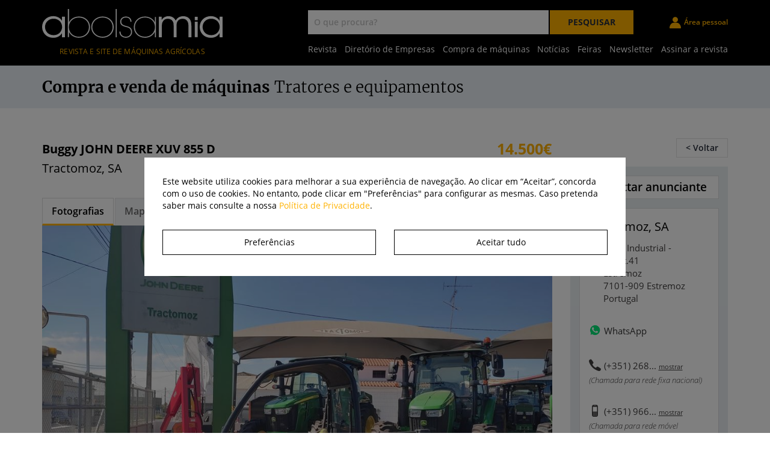

--- FILE ---
content_type: text/html
request_url: https://www.abolsamia.pt/pt/compra-de-maquinas-detalhe/buggy-john-deere-tractomoz-sa-17042-58111
body_size: 36447
content:


<!DOCTYPE html>
<html lang="pt">
<head>
    <meta http-equiv="Content-Type" content="text/html; charset=UTF-8">
    <title>abolsamia - Buggy JOHN DEERE XUV 855 D</title>

    
    <meta name="description" lang="pt" content="Revista e site de máquinas agrícolas. Anúncios de tractores e alfaias, novos e usados. Feiras agrícolas, notícias de empresas, importadores e fabricantes em Portugal." />
    
    <meta name="keywords" lang="pt" content="agricultura, máquinas agricolas usadas, agricolas, maquinas agricolas, maquinas, tractores, tractores usados, usados, ocasião, mecanização, mecanizacao, calendario, precos tractores, precos usados, calendário, preços, feiras, bolsa, bolsamia, alfaias, concessionários, concessionarios, floresta, espaços verdes, toty, agriculture, mecanization, exhibitions, second hand machine, prices, magazine, revista, images, imagens, fotos, rega, irrigation, notícias agrícolas, notícias agricultura, news, agriculture news, farming news, noticias" />
    

    <meta name="robots" content="index, follow" />
    <meta name="copyright" content="abolsamia" />
    <meta property="og:type" content="website" />
    <meta property="og:url" content="https://www.abolsamia.pt/pt/compra-de-maquinas-detalhe/buggy-john-deere-tractomoz-sa-17042-58111" />
    <meta property="og:title" content="abolsamia - Buggy JOHN DEERE XUV 855 D" />
    <meta property="og:description" content="" />
    <meta property="og:image" content="https://www.abolsamia.pt/admin/uploads/equipamentos/thumb/transporte-e-movimentacao-de-cargas-john-deere-xuv-855-d-yhebsy1crw.jpg" />
    <meta name="author" content="Bomsite - Soluções para Internet, Lda">
    <meta name="viewport" content="width=device-width, height=device-height, initial-scale=1.0, user-scalable=yes">
    <meta name="SKYPE_TOOLBAR" content="SKYPE_TOOLBAR_PARSER_COMPATIBLE" />


    <link rel="apple-touch-icon" sizes="60x60" href="/apple-touch-icon.png">
    <link rel="icon" type="image/png" sizes="32x32" href="/favicon-32x32.png">
    <link rel="icon" type="image/png" sizes="16x16" href="/favicon-16x16.png">
    <link rel="manifest" href="/site.webmanifest">
    <link rel="mask-icon" href="/safari-pinned-tab.svg" color="#5bbad5">
    <meta name="msapplication-TileColor" content="#da532c">
    <meta name="theme-color" content="#ff0000">







    <!--<link rel="stylesheet" type="text/css" href="/libs/Font-awesome-4.4.0/css/font-awesome.min.css">-->

    <!--<link rel="stylesheet" type="text/css" href="/libs/bootstrap-3.3.5/css/bootstrap.css" />
	<!--<link rel="stylesheet" type="text/css" href="/libs/bootstrap-datepicker-1.6.0/css/bootstrap-datepicker.css" />
	<!--<link rel="stylesheet" type="text/css" href="/libs/jquery-ui-1.11.4/jquery-ui.css" />
	<!--<link rel="stylesheet" type="text/css" href="/libs/select2-4.0.0/css/select2.css" />
	<!--<link rel="stylesheet" type="text/css" href="/libs/owl-carousel/owl.carousel.css"/>
    <!--<link rel="stylesheet" type="text/css" href="/libs/owl-carousel/owl.theme.css"/>
    <!--<link rel="stylesheet" type="text/css" href="/libs/owl-carousel/owl.transitions.css"/>
    <!--<link rel="stylesheet" type="text/css" href="/libs/Calendar/css/calendar.css"/>
    <link rel="stylesheet" type="text/css" href="/libs/blueimp/blueimp-gallery.css" />
    <link rel="stylesheet" type="text/css" href="/libs/bootstrap-colorpicker/css/bootstrap-colorpicker.css" />
    -->

    <link type="text/css" rel="stylesheet" href="/libs/geral.min.css?v=5" />

    <!--<link type="text/css" rel="stylesheet" href="/libs/icomoon/style.css" />-->
    <link rel="stylesheet" type="text/css" href="/admin/css/geral.css?v=5" />

    <link type="text/css" rel="stylesheet" href="/assets/css/fonts.min.css?v=5" />

    <link type="text/css" rel="stylesheet" href="/assets/css/helpers.min.css?v=4" />
    <link type="text/css" rel="stylesheet" href="/assets/css/header.min.css?v=5" />
    <link type="text/css" rel="stylesheet" href="/assets/css/footer.min.css?v=6" />

    <link type="text/css" rel="stylesheet" href="/assets/css/cookies.min.css" />

    <!--<link rel="stylesheet" type="text/css" media="screen" href="/libs/cookieconsent.min.css">-->
    <!--<link href='https://fonts.googleapis.com/css?family=Open+Sans:600,700,400,400italic,800,300,300italic|Merriweather:400,300,700,900' rel='stylesheet' type='text/css'>-->

    

    <script type="text/javascript" src="/libs/jquery-1.11.2.min.js"></script>
    <!--<script type="text/javascript" src="/libs/jquery.cookie.js"></script>-->
    <script type="text/javascript" src="/libs/jquery-ui-1.11.4/jquery-ui.js"></script>
    <script type="text/javascript" src="/admin/js/validacoes.min.js?v=3"></script>
    <script type="text/javascript" src="/admin/js/geral.js?v=2"></script>
    <script type="text/javascript" src="/admin/js/bootstrap-maxlength.js"></script>
    <script type="text/javascript" src="/incSite/languages/pt.js"></script>
    <script type="text/javascript" src="/libs/dotdotdot-1.6.16/dotdotdot.js"></script>
    <script type="text/javascript" src="/libs/bootstrap-3.3.5/js/bootstrap.min.js"></script>
    <script type="text/javascript" src="/libs/bootstrap-datepicker-1.6.0/js/bootstrap-datepicker.min.js"></script>
    <script type="text/javascript" src="/libs/bootstrap-datepicker-1.6.0/locales/bootstrap-datepicker.pt.min.js"></script>
    <script type="text/javascript" src="/libs/select2-4.0.0/js/select2.full.js"></script>
    <script type="text/javascript" src="/libs/jquery.bxslider.min.js"></script>
    <script type="text/javascript" src="/libs/owl-carousel/owl.carousel.min.js"></script>
    <script type="text/javascript" src="/libs/jquery.mask.js"></script>
    <script type="text/javascript" src="/libs/blueimp/blueimp-gallery.js"></script>
    <script type="text/javascript" src="/libs/jquery.are-you-sure.js"></script>
    <script type="text/javascript" src="/admin/js/modals.asp"></script>
    <script type="text/javascript" src="/libs/bootstrap-colorpicker/js/bootstrap-colorpicker.min.js"></script>
    <script src="https://www.google.com/recaptcha/api.js" async defer></script>
    <script type="text/javascript" src="/libs/autoNumeric.min.js"></script>
    <script type="text/javascript" src="/admin/js/ckeditor/ckeditor.js"></script>
    <script type="text/javascript" src="/admin/js/ckeditor/adapters/jquery.js"></script>

    


    <!--<script type="text/javascript" src="/libs/cookieconsent.min.js"></script>-->


    

    <script type="text/javascript" src="/assets/js/header.js"></script>


    <!-- Hotjar Tracking Code for www.abolsamia.pt -->

    
</head> 


<body>
    
        <header>
            <div class="container">
                <div class=" b-row b-justify-content-between b-align-items-center">

                    <div class=" b-col-12 b-col-xl-auto ">
                        <div class="b-row b-align-items-center">
                            <div class=" b-col-3 b-d-block b-d-xl-none b-text-center">
                                <button class="show-menu">
                                    <i></i>
                                </button>
                            </div>
                            <div class=" b-col-6 b-col-xl-12 b-text-center divlogo">
                                <a href="/" class="logo">
                                    <img src="/assets/img/logo.svg" alt="Abolsamia" title="Abolsamia" />
                                    <div class="logoDescription b-d-none b-d-xl-block">Revista e site de máquinas agrícolas</div>
                                </a>
                            </div>
                            <div class="b-col b-col-3 b-d-block b-d-xl-none b-text-center">
                                <a class="search-icon">
                                    <i class="icomoon-search"></i>
                                </a>
                            </div>
                        </div>
                    </div>

                    <div class="b-col-12 b-col-xl-auto">
                        <div class="b-row b-justify-content-between b-align-items-center b-d-none b-d-xl-flex wrapper-search">
                            <div class=" b-col-auto mr-3 mr-xl-5">
                                <div class="search">
    <input class="default" type="text" name="fPesquisaGeral" id="fPesquisaGeral" autocomplete="off" placeholder="O que procura?" />
    <button class="submit btnPesquisaGeral">Pesquisar</button>
</div>


                            </div>
                            <div class=" b-col-auto">
                                <a class="b-d-flex b-align-items-center reserved-area " href="/pt/area-pessoal">
                                    <i class="icomoon-user"></i>
                                    <span class="b-ml-2">Área pessoal</span>
                                </a>
                            </div>
                        </div>

                        <div class="b-row b-align-items-center">
                            <div class="b-col wrapper-menu">
                                <div class="b-row b-justify-content-center">

                                    <div class="b-col-8 b-col-xl-12 b-d-flex b-align-items-center b-justify-content-center divmenu">
                                        

<nav class="navHeader">
    <div class="menu">
        
        <div class="item ">
            <a href="anunciar-revista">Revista</a>
        </div>
        
        <div class="item ">
            <a href="/pt/diretorio-maquinas-equipamentos">Diretório de Empresas</a>
        </div>
        
        <div class="item ">
            <a href="/pt/compra-de-maquinas">Compra de máquinas</a>
        </div>
        
        <div class="item ">
            <a href="/pt/noticias">Notícias</a>
        </div>
        
        <div class="item ">
            <a href="/pt/feiras">Feiras</a>
        </div>
        
        <div class="item ">
            <a href="newsletter">Newsletter</a>
        </div>
        
        <div class="item ">
            <a href="/pt/assinaturas">Assinar a revista</a>
        </div>
        
        <div class="item b-d-block b-d-lg-none">
            <a class="b-d-flex b-align-items-center link reserved-area " href="/pt/area-pessoal">
                <i class="icomoon-user"></i>
                <span class="b-ml-2">Área pessoal</span>
            </a>
        </div>
    </div>
</nav>

                                    </div>
                                </div>

                            </div>
                            <div class="b-col-auto afterSticky">
                                <a class="b-d-flex b-align-items-center reserved-area " href="/pt/area-pessoal">
                                    <i class="icomoon-user"></i>
                                    <span class="b-ml-2">Área pessoal</span>
                                </a>
                                <a class=" b-ml-5 search-icon">
                                    <i class="icomoon-search"></i>
                                </a>
                            </div>
                        </div>
                    </div>
                </div>
            </div>
        </header>


        <div class="search-fixed ">
            <div class="container">
                <div class="b-row b-justify-content-center b-align-items-center ">
                    <div class="b-col-12 b-col-xl-4 search ">
                        <input class="default" type="text" name="fPesquisaGeral2" id="fPesquisaGeral2" autocomplete="off" placeholder="O que procura?" />
                    </div>
                    <div class="b-col-12 b-col-xl-2 search ">
                        <button class="submit btnPesquisaGeral2">Pesquisar</button>
                    </div>
                </div>
            </div>
        </div>

        <div class="overlay-search"></div>

        <script type="text/javascript">

            $('.search-icon').on('click', function () {

                if ($('.search-fixed').hasClass('open')) {
                    $('.overlay-search').fadeOut('100');
                    $('.search-fixed').slideUp('100').removeClass('open')
                }
                else {
                    $('.overlay-search').fadeIn('100');
                    $('.search-fixed').slideDown('100').addClass('open')
                }

            })
            $('.overlay-search').on('click', function () {
                $('.overlay-search').fadeOut('100');
                $('.search-fixed').slideUp('100').removeClass('open')

            })
        </script>



        
        <div id="barMainDirectory"></div>
        




<div class="boxMainTitulos">
    <div class="container">
        <div class="boxTitulo">
            <span class="FontMerriweatherBold">Compra e venda de máquinas</span>
            <span class="FontMerriweatherLighter">Tratores e equipamentos</span>
        </div>
    </div>
</div>


    <div class="container containerMargin boxMainTrator">
        <div class="row">
            <div class="col-md-9 col-sm-8">
                <div class="row">
                    <div class="col-sm-8 cssMarginBot20">
                        <h1 class="tituloTrator">
                            Buggy JOHN DEERE XUV 855 D
                        </h1>
                        <h2 class="subtituloTrator ">Tractomoz, SA</h2>
                    </div>

                    <div class="col-sm-4 cssMarginBot20 text-right">
                        
                            <span class="precoTrator">
                                
                                14.500€
							</span>
                        

						<span class="boxDataPublicacao" style="line-height:1;">
											Preço sem IVA
										</span>
                        
                            <span class="boxDataPublicacao">Última atualização: 8/8/2023</span>
                        
                        
                    </div>
                </div>

                
                    <div class="row">
                        <div class="col-xs-12 cssMarginBot20">
                            <ul class="nav nav-tabs detalheAnuncio" role="tablist">
                                
                                    <li role="presentation" class="active" >
                                        <a href="#boxFotos" aria-controls="boxFotos" role="tab" data-toggle="tab">
                                            Fotografias
                                        </a>
                                    </li>
                                    
                                    <li role="presentation" class="" >
                                        <a href="#boxMapa" aria-controls="boxMapa" role="tab" data-toggle="tab">Mapa</a>
                                    </li>
                                    
                            </ul>

                            <div class="tab-content">
                                
                                        <div role="tabpanel" class="tab-pane active" id="boxFotos">
                                            
                                                <a href="/admin/uploads/equipamentos/pop/transporte-e-movimentacao-de-cargas-john-deere-xuv-855-d-yhebsy1crw.jpg" title="" data-gallery="">
                                                    <div class="imagem" style=" background-image:url('/admin/uploads/equipamentos/pop/transporte-e-movimentacao-de-cargas-john-deere-xuv-855-d-yhebsy1crw.jpg');"></div>
                                                </a>
                                               
                                                

                                                    <div class="owl-carousel owl-theme">
                                                        
                                                            <div class="item">
                                                                <a href="/admin/uploads/equipamentos/pop/transporte-e-movimentacao-de-cargas-john-deere-xuv-855-d-2a26ot0zx6.jpg" title="" data-gallery="">
                                                                    <div class="imagemThumb" style=" background-image:url('/admin/uploads/equipamentos/thumb/transporte-e-movimentacao-de-cargas-john-deere-xuv-855-d-2a26ot0zx6.jpg');"></div>
                                                                </a>
                                                            </div>
                                                        
                                                            <div class="item">
                                                                <a href="/admin/uploads/equipamentos/pop/transporte-e-movimentacao-de-cargas-john-deere-xuv-855-d-xy154xaj0g.jpg" title="" data-gallery="">
                                                                    <div class="imagemThumb" style=" background-image:url('/admin/uploads/equipamentos/thumb/transporte-e-movimentacao-de-cargas-john-deere-xuv-855-d-xy154xaj0g.jpg');"></div>
                                                                </a>
                                                            </div>
                                                        
                                                            <div class="item">
                                                                <a href="/admin/uploads/equipamentos/pop/transporte-e-movimentacao-de-cargas-john-deere-xuv-855-d-sb44v6d31r.jpg" title="" data-gallery="">
                                                                    <div class="imagemThumb" style=" background-image:url('/admin/uploads/equipamentos/thumb/transporte-e-movimentacao-de-cargas-john-deere-xuv-855-d-sb44v6d31r.jpg');"></div>
                                                                </a>
                                                            </div>
                                                        
                                                            <div class="item">
                                                                <a href="/admin/uploads/equipamentos/pop/transporte-e-movimentacao-de-cargas-john-deere-xuv-855-d-i9cc5s41i0.jpg" title="" data-gallery="">
                                                                    <div class="imagemThumb" style=" background-image:url('/admin/uploads/equipamentos/thumb/transporte-e-movimentacao-de-cargas-john-deere-xuv-855-d-i9cc5s41i0.jpg');"></div>
                                                                </a>
                                                            </div>
                                                        
                                                            <div class="item">
                                                                <a href="/admin/uploads/equipamentos/pop/transporte-e-movimentacao-de-cargas-john-deere-xuv-855-d-3ji1w8175h.jpg" title="" data-gallery="">
                                                                    <div class="imagemThumb" style=" background-image:url('/admin/uploads/equipamentos/thumb/transporte-e-movimentacao-de-cargas-john-deere-xuv-855-d-3ji1w8175h.jpg');"></div>
                                                                </a>
                                                            </div>
                                                        
                                                            <div class="item">
                                                                <a href="/admin/uploads/equipamentos/pop/transporte-e-movimentacao-de-cargas-john-deere-xuv-855-d-3l734jj05r.jpg" title="" data-gallery="">
                                                                    <div class="imagemThumb" style=" background-image:url('/admin/uploads/equipamentos/thumb/transporte-e-movimentacao-de-cargas-john-deere-xuv-855-d-3l734jj05r.jpg');"></div>
                                                                </a>
                                                            </div>
                                                        
                                                            <div class="item">
                                                                <a href="/admin/uploads/equipamentos/pop/transporte-e-movimentacao-de-cargas-john-deere-xuv-855-d-9559oi0ou0.jpg" title="" data-gallery="">
                                                                    <div class="imagemThumb" style=" background-image:url('/admin/uploads/equipamentos/thumb/transporte-e-movimentacao-de-cargas-john-deere-xuv-855-d-9559oi0ou0.jpg');"></div>
                                                                </a>
                                                            </div>
                                                        
                                                            <div class="item">
                                                                <a href="/admin/uploads/equipamentos/pop/transporte-e-movimentacao-de-cargas-john-deere-xuv-855-d-qr979081mr.jpg" title="" data-gallery="">
                                                                    <div class="imagemThumb" style=" background-image:url('/admin/uploads/equipamentos/thumb/transporte-e-movimentacao-de-cargas-john-deere-xuv-855-d-qr979081mr.jpg');"></div>
                                                                </a>
                                                            </div>
                                                        
                                                            <div class="item">
                                                                <a href="/admin/uploads/equipamentos/pop/transporte-e-movimentacao-de-cargas-john-deere-xuv-855-d-r7s8gv9k98.jpg" title="" data-gallery="">
                                                                    <div class="imagemThumb" style=" background-image:url('/admin/uploads/equipamentos/thumb/transporte-e-movimentacao-de-cargas-john-deere-xuv-855-d-r7s8gv9k98.jpg');"></div>
                                                                </a>
                                                            </div>
                                                        
                                                            <div class="item">
                                                                <a href="/admin/uploads/equipamentos/pop/transporte-e-movimentacao-de-cargas-john-deere-xuv-855-d-0cx477c748.jpg" title="" data-gallery="">
                                                                    <div class="imagemThumb" style=" background-image:url('/admin/uploads/equipamentos/thumb/transporte-e-movimentacao-de-cargas-john-deere-xuv-855-d-0cx477c748.jpg');"></div>
                                                                </a>
                                                            </div>
                                                        
                                                            <div class="item">
                                                                <a href="/admin/uploads/equipamentos/pop/transporte-e-movimentacao-de-cargas-john-deere-xuv-855-d-5ng8617w0b.jpg" title="" data-gallery="">
                                                                    <div class="imagemThumb" style=" background-image:url('/admin/uploads/equipamentos/thumb/transporte-e-movimentacao-de-cargas-john-deere-xuv-855-d-5ng8617w0b.jpg');"></div>
                                                                </a>
                                                            </div>
                                                        
                                                            <div class="item">
                                                                <a href="/admin/uploads/equipamentos/pop/transporte-e-movimentacao-de-cargas-john-deere-xuv-855-d-b3r5ytow1g.jpg" title="" data-gallery="">
                                                                    <div class="imagemThumb" style=" background-image:url('/admin/uploads/equipamentos/thumb/transporte-e-movimentacao-de-cargas-john-deere-xuv-855-d-b3r5ytow1g.jpg');"></div>
                                                                </a>
                                                            </div>
                                                        
                                                  </div>
                                                
                                        </div>
                                    
                                    <div role="tabpanel" class="tab-pane " id="boxMapa">
                                        <div id="map-canvas" style=" height: 400px;width: 100%;"></div>
                                        <script async defer	src="https://maps.googleapis.com/maps/api/js?key=AIzaSyB9QyIwgjru3XnGF3JbWw9GpGCBvOLy3Ik"></script>
                                    </div>
                                    
                            </div>
                        </div>
                    </div>
                
                
                <div class="row">
                    <div class="col-xs-12 cssMarginBot20 text-right">
                        <div class="main-share">
    <div><b>Partilhe:</b></div>

    <div class="share-icons">

        <button data-share="facebook">
            <i class="icomoon-facebook"></i>
        </button>
        <!--<a data-share="whatsapp">
        <span class="icomoon-whatsapp"><span class="path1"></span><span class="path2"></span></span>
    </a>-->

        <button data-share="twitter">
            <i class="icomoon-twitter"></i>
        </button>

        <button data-share="pinterest">
            <i class="icomoon-pinterest-p"></i>
        </button>

        <button data-share="linkedin">
            <i class="icomoon-linkedin"></i>
        </button>
    </div>
</div>

                    </div>
                </div>

                <div class="row">
                    <div class="col-sm-6 cssMarginBot20">
                        <span class="boxSubTitulos">Características</span>

                        <div class="boxCarateristica" >
                            <div class="row" >
                                <div class="col-sm-6 lbl">Estado</div>
                                <div class="col-sm-6 valor">Usado</div>
                            </div>
                        </div>

                        
                            <div class="boxCarateristica" >
                                <div class="row">
                                    <div class="col-sm-6 lbl">Marca</div>
                                    <div class="col-sm-6 valor">John Deere</div>
                                </div>
                            </div>
                        

                        <div class="boxCarateristica" >
                            <div class="row">
                                <div class="col-sm-6 lbl">Modelo</div>
                                <div class="col-sm-6 valor">XUV 855 D</div>
                            </div>
                        </div>

                        
                            <div class="boxCarateristica" >
                                <div class="row">
                                    <div class="col-sm-6 lbl">Potência (cv)</div>
                                    <div class="col-sm-6 valor">25</div>
                                </div>
                            </div>
                        
                            <div class="boxCarateristica" >
                                <div class="row">
                                    <div class="col-sm-6 lbl">Ano</div>
                                    <div class="col-sm-6 valor">2017</div>
                                </div>
                            </div>
                        
                            <div class="boxCarateristica" >
                                <div class="row">
                                    <div class="col-sm-6 lbl">Nº horas</div>
                                    <div class="col-sm-6 valor">2388</div>
                                </div>
                            </div>
                        
                            <div class="boxCarateristica" >
                                <div class="row">
                                    <div class="col-sm-6 lbl">Rodas Motrizes</div>
                                    <div class="col-sm-6 valor">4</div>
                                </div>
                            </div>
						

                        <div class="boxCarateristica" >
                            <div class="row">
                                <div class="col-sm-6 lbl">Preço</div>
                                <div class="col-sm-6 valor">
                                    14.500€
                                    
                                </div>
                            </div>
                        </div>

                        
                        
                    </div>
                

                    <div class="col-sm-6 cssMarginBot20">
                        
                    </div>
                </div>
            </div>

            

				<div class="visible-xs hidden-sm " style="position: fixed; bottom: 0px; left: 0px; right: 0px; z-index: 9999; padding: 10px; background:#ffb200;">
                    <div class="row">
                        <div class="col-xs-6 text-center">
                            <a href="tel:+351966924178"  class="telemovel" data-tipo="Telemóvel" data-id="58111" data-pagina="equipamento-detalhe" data-cliente="17042"
                                style="display: flex; text-decoration: none; color: #333; background: #fff; padding: 5px 10px; border-radius: 5px; justify-content: center; align-items: center;">
                                <div style="font-size: 19px;">
                                    <big><i class="icomoon-call"></i></big>
                                </div>
                                <div style="font-size: 17px; margin-left: 5px; font-weight:bold;">
                                    Ligar
									<div style="font-size:10px; font-weight:300; font-style:italic;">(Chamada para rede móvel nacional)</div>
                                </div>
                            </a>
                        </div>
						
                        
                            <div class="col-xs-6 text-center ">
                                <a target="_blank" class="whatsapp" data-tipo="Whatsapp" data-id="58111" data-pagina="equipamento-detalhe" data-cliente="17042"
                                    href="https://wa.me/351966924178" style="display: flex; text-decoration: none; color: #333; background: #fff; padding: 5px 10px; border-radius: 5px; justify-content: center; align-items: center;">
                                    <div style="font-size: 19px;">
                                        <big><span class="icomoon-whatsapp"><span class="path1"></span><span class="path2"></span></span></big>
                                    </div>
                                    <div style="font-size: 17px; margin-left: 5px; font-weight:bold;">
                                        WhatsApp
                                    </div>
                                </a>
                            </div>
                        
                    </div>
                </div>

                <style>

                    .icon-morada{
                        font-size:19px; padding-right: 5px;
                    }
                    .icon-contacto{
                        font-size:20px;
                    }
                    .texto-contacto{
                        font-size:15px;
                         margin-left: 5px;
                         margin-top: 3px;
                    }
                    @media(max-width:767px) {
                        body {
                            padding-bottom:60px;
                        }
                        .icon-morada{
                            font-size:19px; padding-right: 5px;
                        }
                        .icon-contacto{
                            font-size: 30px;margin-right: 10px;margin-top: -6px;
                        }
                        .texto-contacto{
                            font-size:19px;
                        }
                    }

                    
                </style>

			
			
                <div class="col-md-3 col-sm-4 ">
                    <div class="text-right">
                        <div class="btnVoltar" onclick="location.href='/pt/compra-de-maquinas'">< Voltar</div>
                    </div>
                    <div class="boxContactar">
                        <div class="titulo">Contactar anunciante</div>
                        <div class="content">
							<div class="subtituloTrator">
                                <p>Tractomoz, SA</p>
                            </div>

                            <div style="display:flex; margin-bottom:30px;" class="cssMarginBot20">
                                <div class="icon-morada">
                                    <i class="icomoon-location"></i>
                                </div>
                                <div style="font-size:15px;">
                                    Zona Industrial - Apart.41<br>
                                    Estremoz<br>
                                    7101-909 Estremoz
									<br>Portugal
									
                                </div>
                            </div>
							
							
							
								<a class="cssMarginBot20 whatsapp" data-tipo="Whatsapp" data-id="58111" data-pagina="equipamento-detalhe" data-cliente="17042"
                                    target="_blank" href="https://wa.me/351966924178" style="display:flex; text-decoration:none;color:#333;  margin-bottom:30px;">
                                    <div class="icon-contacto">
                                        <span class="icomoon-whatsapp icones"><span class="path1"></span><span class="path2"></span></span>
									</div>
                                    <div class="texto-contacto" style="">
                                        WhatsApp
                                    </div>
                                </a>
                            
                                <div style="display:flex; " >
                                    <div class="icon-contacto">
                                        <i class="icomoon-call"></i>
                                    </div>
                                    <div  class="texto-contacto" >
                                        <span class=" vercontacto " data-tipo="Telefone" data-id="58111"data-pagina="equipamento-detalhe" data-cliente="17042">
                                            <span class="contactoHide" data-valor="(+351) 268 337 040">
                                                (+351) 268... <small><small><u>mostrar</u></small></small>
                                            </span>
                                        </span>
                                    </div>
									
                                </div>
								
								
										<div class="cssMarginBot20" style="font-size:13px; font-weight:300; font-style:italic; margin-bottom:30px;">(Chamada para rede fixa nacional)</div>
									
                                        <div style="display:flex;" >
                                            <div class="icon-contacto">
                                                <i class="icomoon-phone"></i>
                                            </div>
                                            <div  class="texto-contacto">
                                                <span class=" vercontacto " data-tipo="Telemóvel" data-id="58111"data-pagina="equipamento-detalhe" data-cliente="17042">
                                                    <span class="contactoHide" data-valor="(+351) 966 924 178">
                                                        (+351) 966... <small><small><u>mostrar</u></small></small>
                                                    </span>
                                                </span>
                                            </div>
                                        </div>
										
											<div class="cssMarginBot20" style="font-size:13px; font-weight:300; font-style:italic; margin-bottom:30px;">(Chamada para rede móvel nacional)</div>
										


                            <div style="display:flex; padding-top: 14px;" class="cssMarginBot20">
                                <div style="font-size:19px;padding-right: 5px;"><i class="icomoon-utilizador icones" style="line-height: 1!important;"></i></div>
                                <div style="font-size:15px;">Parceiro desde 01/01/1993 </div>
                            </div>

                            
                                <a href="/microsite/tractomoz-sa-17042" target="_blank"><div class="boxbutton btnVerTodos">VER MAIS OFERTAS DESTE VENDEDOR</div></a>
							

                           
                            <div class="boxbutton btnVerForm cssMarginBot20" style="font-size:16px; width:100%;">PEDIR INFORMAÇÕES</div>

                            <div class="boxForm" style="display:none;">
                                <form id="form" class="formEquipamento" >
                                    
                                    <input type="hidden" class="validRecaptcha" name="validRecaptcha" />
                                    <input type="hidden" name="fIdEquipamento" value="58111" />
                                    <input type="hidden" name="fNomeEquipamento" value="Buggy JOHN DEERE XUV 855 D" />
                                    <input type="hidden" name="fIdCliente" value="17042" />

                                    <input type="hidden" name="fEnderecoForm" value="https://www.abolsamia.pt/pt/compra-de-maquinas-detalhe/buggy-john-deere-tractomoz-sa-17042-58111" />
                                    <div class="row ">
                                        <div class="col-xs-12 cssMarginBot10">
                                            <input type="text" name="fNomeForm" id="fNomeForm" class="form-control" placeholder="Nome" />
                                        </div>

                                        <div class="col-xs-12 cssMarginBot10">
                                            <input type="text" name="fEmailForm" id="fEmailForm" class="form-control"  placeholder="Email" />
                                        </div>
										
										<div class="col-xs-12 cssMarginBot10">
                                            <input type="text" name="fLocalidadeForm" id="fLocalidadeForm" class="form-control" placeholder="Localidade" />
                                        </div>

                                        
                                            <div class="col-xs-12 cssMarginBot10">
                                                <select class="select2-noclear" name="fPaisForm" id="fPaisForm">
                                                    
                                                        <option value="Portugal">Portugal</option>
                                                    
                                                        <option value="Alemanha">Alemanha</option>
                                                    
                                                        <option value="Áustria">Áustria</option>
                                                    
                                                        <option value="Bélgica">Bélgica</option>
                                                    
                                                        <option value="Bulgária">Bulgária</option>
                                                    
                                                        <option value="Chipre">Chipre</option>
                                                    
                                                        <option value="Croácia">Croácia</option>
                                                    
                                                        <option value="Dinamarca">Dinamarca</option>
                                                    
                                                        <option value="Eslováquia">Eslováquia</option>
                                                    
                                                        <option value="Eslovénia">Eslovénia</option>
                                                    
                                                        <option value="Espanha">Espanha</option>
                                                    
                                                        <option value="Estónia">Estónia</option>
                                                    
                                                        <option value="Finlândia">Finlândia</option>
                                                    
                                                        <option value="França">França</option>
                                                    
                                                        <option value="Grã-Bretanha (Reino Unido, UK)">Grã-Bretanha (Reino Unido, UK)</option>
                                                    
                                                        <option value="Grécia">Grécia</option>
                                                    
                                                        <option value="Holanda">Holanda</option>
                                                    
                                                        <option value="Hungria">Hungria</option>
                                                    
                                                        <option value="Irlanda">Irlanda</option>
                                                    
                                                        <option value="Itália">Itália</option>
                                                    
                                                        <option value="Letónia">Letónia</option>
                                                    
                                                        <option value="Lituânia">Lituânia</option>
                                                    
                                                        <option value="Luxemburgo">Luxemburgo</option>
                                                    
                                                        <option value="Malta">Malta</option>
                                                    
                                                        <option value="Polónia">Polónia</option>
                                                    
                                                        <option value="República Tcheca">República Tcheca</option>
                                                    
                                                        <option value="Roménia">Roménia</option>
                                                    
                                                        <option value="Suécia">Suécia</option>
                                                    
                                                        <option value="Afeganistão">Afeganistão</option>
                                                    
                                                        <option value="África do Sul">África do Sul</option>
                                                    
                                                        <option value="Albânia">Albânia</option>
                                                    
                                                        <option value="Andorra">Andorra</option>
                                                    
                                                        <option value="Angola">Angola</option>
                                                    
                                                        <option value="Anguila">Anguila</option>
                                                    
                                                        <option value="Antártida">Antártida</option>
                                                    
                                                        <option value="Antígua e Barbuda">Antígua e Barbuda</option>
                                                    
                                                        <option value="Antilhas Holandesas">Antilhas Holandesas</option>
                                                    
                                                        <option value="Arábia Saudita">Arábia Saudita</option>
                                                    
                                                        <option value="Argélia">Argélia</option>
                                                    
                                                        <option value="Argentina">Argentina</option>
                                                    
                                                        <option value="Arménia">Arménia</option>
                                                    
                                                        <option value="Aruba">Aruba</option>
                                                    
                                                        <option value="Austrália">Austrália</option>
                                                    
                                                        <option value="Azerbaijão">Azerbaijão</option>
                                                    
                                                        <option value="Bahamas">Bahamas</option>
                                                    
                                                        <option value="Bahrein">Bahrein</option>
                                                    
                                                        <option value="Bangladesh">Bangladesh</option>
                                                    
                                                        <option value="Barbados">Barbados</option>
                                                    
                                                        <option value="Belarus">Belarus</option>
                                                    
                                                        <option value="Belize">Belize</option>
                                                    
                                                        <option value="Benim">Benim</option>
                                                    
                                                        <option value="Bermudas">Bermudas</option>
                                                    
                                                        <option value="Bolívia">Bolívia</option>
                                                    
                                                        <option value="Bósnia-Herzegóvina">Bósnia-Herzegóvina</option>
                                                    
                                                        <option value="Botsuana">Botsuana</option>
                                                    
                                                        <option value="Brasil">Brasil</option>
                                                    
                                                        <option value="Brunei">Brunei</option>
                                                    
                                                        <option value="Burkina Faso">Burkina Faso</option>
                                                    
                                                        <option value="Burundi">Burundi</option>
                                                    
                                                        <option value="Butão">Butão</option>
                                                    
                                                        <option value="Cabo Verde">Cabo Verde</option>
                                                    
                                                        <option value="Camarões">Camarões</option>
                                                    
                                                        <option value="Camboja">Camboja</option>
                                                    
                                                        <option value="Canadá">Canadá</option>
                                                    
                                                        <option value="Cazaquistão">Cazaquistão</option>
                                                    
                                                        <option value="Chade">Chade</option>
                                                    
                                                        <option value="Chile">Chile</option>
                                                    
                                                        <option value="China">China</option>
                                                    
                                                        <option value="Colômbia">Colômbia</option>
                                                    
                                                        <option value="Congo">Congo</option>
                                                    
                                                        <option value="Coreia do Norte">Coreia do Norte</option>
                                                    
                                                        <option value="Coreia do Sul">Coreia do Sul</option>
                                                    
                                                        <option value="Costa do Marfim">Costa do Marfim</option>
                                                    
                                                        <option value="Costa Rica">Costa Rica</option>
                                                    
                                                        <option value="Cuba">Cuba</option>
                                                    
                                                        <option value="Djibuti">Djibuti</option>
                                                    
                                                        <option value="Dominica">Dominica</option>
                                                    
                                                        <option value="Egito">Egito</option>
                                                    
                                                        <option value="El Salvador">El Salvador</option>
                                                    
                                                        <option value="Emirados Árabes Unidos">Emirados Árabes Unidos</option>
                                                    
                                                        <option value="Equador">Equador</option>
                                                    
                                                        <option value="Eritreia">Eritreia</option>
                                                    
                                                        <option value="Estados Unidos">Estados Unidos</option>
                                                    
                                                        <option value="Etiópia">Etiópia</option>
                                                    
                                                        <option value="Fiji">Fiji</option>
                                                    
                                                        <option value="Filipinas">Filipinas</option>
                                                    
                                                        <option value="Gabão">Gabão</option>
                                                    
                                                        <option value="Gâmbia">Gâmbia</option>
                                                    
                                                        <option value="Gana">Gana</option>
                                                    
                                                        <option value="Geórgia">Geórgia</option>
                                                    
                                                        <option value="Gibraltar">Gibraltar</option>
                                                    
                                                        <option value="Granada">Granada</option>
                                                    
                                                        <option value="Groelândia">Groelândia</option>
                                                    
                                                        <option value="Guadalupe">Guadalupe</option>
                                                    
                                                        <option value="Guam (Território dos Estados Unidos)">Guam (Território dos Estados Unidos)</option>
                                                    
                                                        <option value="Guatemala">Guatemala</option>
                                                    
                                                        <option value="Guernsey">Guernsey</option>
                                                    
                                                        <option value="Guiana">Guiana</option>
                                                    
                                                        <option value="Guiana Francesa">Guiana Francesa</option>
                                                    
                                                        <option value="Guiné">Guiné</option>
                                                    
                                                        <option value="Guiné Equatorial">Guiné Equatorial</option>
                                                    
                                                        <option value="Guiné-Bissau">Guiné-Bissau</option>
                                                    
                                                        <option value="Haiti">Haiti</option>
                                                    
                                                        <option value="Honduras">Honduras</option>
                                                    
                                                        <option value="Hong Kong">Hong Kong</option>
                                                    
                                                        <option value="Iémen">Iémen</option>
                                                    
                                                        <option value="Ilha Bouvet (Território da Noruega)">Ilha Bouvet (Território da Noruega)</option>
                                                    
                                                        <option value="Ilha do Homem">Ilha do Homem</option>
                                                    
                                                        <option value="Ilha Natal">Ilha Natal</option>
                                                    
                                                        <option value="Ilha Pitcairn">Ilha Pitcairn</option>
                                                    
                                                        <option value="Ilha Reunião">Ilha Reunião</option>
                                                    
                                                        <option value="Ilhas Caimão">Ilhas Caimão</option>
                                                    
                                                        <option value="Ilhas Cocos">Ilhas Cocos</option>
                                                    
                                                        <option value="Ilhas Comores">Ilhas Comores</option>
                                                    
                                                        <option value="Ilhas Cook">Ilhas Cook</option>
                                                    
                                                        <option value="Ilhas de Aland">Ilhas de Aland</option>
                                                    
                                                        <option value="Ilhas Falkland (Malvinas)">Ilhas Falkland (Malvinas)</option>
                                                    
                                                        <option value="Ilhas Feroe">Ilhas Feroe</option>
                                                    
                                                        <option value="Ilhas Geórgia do Sul e Sandwich do Sul">Ilhas Geórgia do Sul e Sandwich do Sul</option>
                                                    
                                                        <option value="Ilhas Heard e McDonald (Território da Austrália)">Ilhas Heard e McDonald (Território da Austrália)</option>
                                                    
                                                        <option value="Ilhas Marshall">Ilhas Marshall</option>
                                                    
                                                        <option value="Ilhas Menores dos Estados Unidos">Ilhas Menores dos Estados Unidos</option>
                                                    
                                                        <option value="Ilhas Salomão">Ilhas Salomão</option>
                                                    
                                                        <option value="Ilhas Seychelles">Ilhas Seychelles</option>
                                                    
                                                        <option value="Ilhas Svalbard e Jan Mayen">Ilhas Svalbard e Jan Mayen</option>
                                                    
                                                        <option value="Ilhas Toquelau">Ilhas Toquelau</option>
                                                    
                                                        <option value="Ilhas Turcas e Caicos">Ilhas Turcas e Caicos</option>
                                                    
                                                        <option value="Ilhas Virgens (Estados Unidos)">Ilhas Virgens (Estados Unidos)</option>
                                                    
                                                        <option value="Ilhas Virgens (Inglaterra)">Ilhas Virgens (Inglaterra)</option>
                                                    
                                                        <option value="Ilhas Wallis e Futuna">Ilhas Wallis e Futuna</option>
                                                    
                                                        <option value="Índia">Índia</option>
                                                    
                                                        <option value="Indonésia">Indonésia</option>
                                                    
                                                        <option value="Irã">Irã</option>
                                                    
                                                        <option value="Iraque">Iraque</option>
                                                    
                                                        <option value="Islândia">Islândia</option>
                                                    
                                                        <option value="Israel">Israel</option>
                                                    
                                                        <option value="Jamaica">Jamaica</option>
                                                    
                                                        <option value="Japão">Japão</option>
                                                    
                                                        <option value="Jersey">Jersey</option>
                                                    
                                                        <option value="Jordânia">Jordânia</option>
                                                    
                                                        <option value="Kiribati">Kiribati</option>
                                                    
                                                        <option value="Kuait">Kuait</option>
                                                    
                                                        <option value="Laos">Laos</option>
                                                    
                                                        <option value="Lesoto">Lesoto</option>
                                                    
                                                        <option value="Líbano">Líbano</option>
                                                    
                                                        <option value="Libéria">Libéria</option>
                                                    
                                                        <option value="Líbia">Líbia</option>
                                                    
                                                        <option value="Liechtenstein">Liechtenstein</option>
                                                    
                                                        <option value="Macau">Macau</option>
                                                    
                                                        <option value="Macedónia">Macedónia</option>
                                                    
                                                        <option value="Madagáscar">Madagáscar</option>
                                                    
                                                        <option value="Malásia">Malásia</option>
                                                    
                                                        <option value="Malawi">Malawi</option>
                                                    
                                                        <option value="Maldivas">Maldivas</option>
                                                    
                                                        <option value="Mali">Mali</option>
                                                    
                                                        <option value="Marrocos">Marrocos</option>
                                                    
                                                        <option value="Martinica">Martinica</option>
                                                    
                                                        <option value="Maurício">Maurício</option>
                                                    
                                                        <option value="Mauritânia">Mauritânia</option>
                                                    
                                                        <option value="Mayotte">Mayotte</option>
                                                    
                                                        <option value="México">México</option>
                                                    
                                                        <option value="Micronésia">Micronésia</option>
                                                    
                                                        <option value="Moçambique">Moçambique</option>
                                                    
                                                        <option value="Moldova">Moldova</option>
                                                    
                                                        <option value="Mónaco">Mónaco</option>
                                                    
                                                        <option value="Mongólia">Mongólia</option>
                                                    
                                                        <option value="Montenegro">Montenegro</option>
                                                    
                                                        <option value="Montserrat">Montserrat</option>
                                                    
                                                        <option value="Myanmar">Myanmar</option>
                                                    
                                                        <option value="Namíbia">Namíbia</option>
                                                    
                                                        <option value="Nauru">Nauru</option>
                                                    
                                                        <option value="Nepal">Nepal</option>
                                                    
                                                        <option value="Nicarágua">Nicarágua</option>
                                                    
                                                        <option value="Níger">Níger</option>
                                                    
                                                        <option value="Nigéria">Nigéria</option>
                                                    
                                                        <option value="Niue">Niue</option>
                                                    
                                                        <option value="Noruega">Noruega</option>
                                                    
                                                        <option value="Nova Caledónia">Nova Caledónia</option>
                                                    
                                                        <option value="Nova Zelândia">Nova Zelândia</option>
                                                    
                                                        <option value="Omã">Omã</option>
                                                    
                                                        <option value="Palau">Palau</option>
                                                    
                                                        <option value="Panamá">Panamá</option>
                                                    
                                                        <option value="Papua-Nova Guiné">Papua-Nova Guiné</option>
                                                    
                                                        <option value="Paquistão">Paquistão</option>
                                                    
                                                        <option value="Paraguai">Paraguai</option>
                                                    
                                                        <option value="Peru">Peru</option>
                                                    
                                                        <option value="Polinésia Francesa">Polinésia Francesa</option>
                                                    
                                                        <option value="Porto Rico">Porto Rico</option>
                                                    
                                                        <option value="Qatar">Qatar</option>
                                                    
                                                        <option value="Quénia">Quénia</option>
                                                    
                                                        <option value="Quirguistão">Quirguistão</option>
                                                    
                                                        <option value="República Centro-Africana">República Centro-Africana</option>
                                                    
                                                        <option value="República Democrática do Congo (ex-Zaire)">República Democrática do Congo (ex-Zaire)</option>
                                                    
                                                        <option value="República Dominicana">República Dominicana</option>
                                                    
                                                        <option value="Ruanda">Ruanda</option>
                                                    
                                                        <option value="Rússia">Rússia</option>
                                                    
                                                        <option value="Saara Ocidental">Saara Ocidental</option>
                                                    
                                                        <option value="Saint Vicente e Granadinas">Saint Vicente e Granadinas</option>
                                                    
                                                        <option value="Samoa Americana">Samoa Americana</option>
                                                    
                                                        <option value="Samoa Ocidental">Samoa Ocidental</option>
                                                    
                                                        <option value="San Marino">San Marino</option>
                                                    
                                                        <option value="Santa Helena">Santa Helena</option>
                                                    
                                                        <option value="Santa Lúcia">Santa Lúcia</option>
                                                    
                                                        <option value="São Bartolomeu">São Bartolomeu</option>
                                                    
                                                        <option value="São Cristóvão e Neves">São Cristóvão e Neves</option>
                                                    
                                                        <option value="São Martim">São Martim</option>
                                                    
                                                        <option value="São Tomé e Príncipe">São Tomé e Príncipe</option>
                                                    
                                                        <option value="Senegal">Senegal</option>
                                                    
                                                        <option value="Serra Leoa">Serra Leoa</option>
                                                    
                                                        <option value="Sérvia">Sérvia</option>
                                                    
                                                        <option value="Singapura">Singapura</option>
                                                    
                                                        <option value="Síria">Síria</option>
                                                    
                                                        <option value="Somália">Somália</option>
                                                    
                                                        <option value="Sri Lanka">Sri Lanka</option>
                                                    
                                                        <option value="St. Pierre and Miquelon">St. Pierre and Miquelon</option>
                                                    
                                                        <option value="Suazilândia">Suazilândia</option>
                                                    
                                                        <option value="Sudão">Sudão</option>
                                                    
                                                        <option value="Suíça">Suíça</option>
                                                    
                                                        <option value="Suriname">Suriname</option>
                                                    
                                                        <option value="Tadjiquistão">Tadjiquistão</option>
                                                    
                                                        <option value="Tailândia">Tailândia</option>
                                                    
                                                        <option value="Taiwan">Taiwan</option>
                                                    
                                                        <option value="Território Britânico do Oceano índico">Território Britânico do Oceano índico</option>
                                                    
                                                        <option value="Territórios do Sul da França">Territórios do Sul da França</option>
                                                    
                                                        <option value="Timor Leste">Timor Leste</option>
                                                    
                                                        <option value="Togo">Togo</option>
                                                    
                                                        <option value="Tonga">Tonga</option>
                                                    
                                                        <option value="Trindade e Tobago">Trindade e Tobago</option>
                                                    
                                                        <option value="Tunísia">Tunísia</option>
                                                    
                                                        <option value="Turquemenistão">Turquemenistão</option>
                                                    
                                                        <option value="Turquia">Turquia</option>
                                                    
                                                        <option value="Tuvalu">Tuvalu</option>
                                                    
                                                        <option value="Ucrânia">Ucrânia</option>
                                                    
                                                        <option value="Uganda">Uganda</option>
                                                    
                                                        <option value="Uruguai">Uruguai</option>
                                                    
                                                        <option value="Uzbequistão">Uzbequistão</option>
                                                    
                                                        <option value="Vanuatu">Vanuatu</option>
                                                    
                                                        <option value="Vaticano">Vaticano</option>
                                                    
                                                        <option value="Venezuela">Venezuela</option>
                                                    
                                                        <option value="Vietnam">Vietnam</option>
                                                    
                                                        <option value="Zâmbia">Zâmbia</option>
                                                    
                                                        <option value="Zimbábue">Zimbábue</option>
                                                    
                                                </select>
                                            </div>
                                        
                                        <div class="col-xs-12 col-md-4 cssMarginBot10">
                                            <input type="text" class="form-control" value="+351" name="fIndicativoForm" id="fIndicativoForm" maxlength="7" />
                                        </div>
                                        <div class="col-xs-12 col-md-8 cssMarginBot10">
                                            <input type="text" class="form-control" placeholder="Telefone" name="fTelefoneForm" id="fTelefoneForm"  />
                                        </div>

                                        <div class="col-xs-12 cssMarginBot10">
                                            <div><textarea name="fMensagemForm" id="fMensagemForm" class="form-control" placeholder="Mensagem" ></textarea></div>
                                        </div>

                                        <div class="col-xs-12 boxcap boxcaptratores"></div>
                                        <div class="col-xs-12 preenchaSpan"></div>

                                        <div class="cssMarginBot20 col-xs-12 mainRgpd">
                                            <input type="checkbox" name="fRgpd" id="fRgpd" />
                                            Li a <a href="/pt/politica-de-privacidade">informação sobre a proteção de dados</a> 
                                            e aceito o processamento e uso dos meus dados pessoais para os fins mencionados.
                                        </div>

                                        <div class="col-xs-12 cssMarginBot20">
                                            <div style="width:100%;" class="boxbutton btnEnviarForm">ENVIAR</div>
                                        </div>
                                    </div>
                                </form>
                            </div>
                        </div>
                    </div>
                </div>
            
        </div>
    </div>




    
        <div class="boxMainMaisVendedor paddingPaginas">
            <div class="container">
                <div class="row">
                    <div class="col-sm-6 cssMarginBot20 titulo">Outras máquinas deste vendedor</div>
                    
                        <div class="col-sm-6 cssMarginBot20 text-right"><div class="boxbutton" onclick="location.href='/pt/planos-venda-anuncios#boxPlanosAnchor'" >+ Criar anúncio</div></div>
                    
                </div>
                <div class="row boxMainAnuncio">
                    
                        <div class="col-md-3 col-sm-4">
                            <a href="/pt/compra-de-maquinas-detalhe/trator-convencional-kubota-tractomoz-sa-17042-59845">
                                <div class="boxAnuncio">
                                    <div class="estado">Usado</div>
                                    
	                                    <div class="image" style=" background-image:url('/admin/uploads/equipamentos/thumb/agricola-kubota-m5111-r785326w3d.JPG'); background-size:cover;">
                                            
	                                    </div>
	                                
                                    <div class="boxDetails">
                                        <div class="titulo">Trator convencional - USADO</div>
                                        
                                            <span class="marca">Kubota</span>
                                        
                                        <span class="modelo">M5111</span>
                                    </div>
                                    <div class="boxPreco">
                                        
                                            <span style="line-height:24px;">39.990€</span>
                                                    
											<span style="display:block; color:#b2b8c6;font-size:13px; line-height:1;font-weight:normal">
												Preço sem IVA
											</span>
                                        
                                    </div>
                                </div>
                            </a>
                        </div>
                    
                        <div class="col-md-3 col-sm-4">
                            <a href="/pt/compra-de-maquinas-detalhe/trator-convencional-new-holland-tractomoz-sa-17042-59846">
                                <div class="boxAnuncio">
                                    <div class="estado">Usado</div>
                                    
	                                    <div class="image" style=" background-image:url('/admin/uploads/equipamentos/thumb/agricola-new-holland-t495f-493ofqa7d2.jpg'); background-size:cover;">
                                            
	                                    </div>
	                                
                                    <div class="boxDetails">
                                        <div class="titulo">Trator convencional - USADO</div>
                                        
                                            <span class="marca">New Holland</span>
                                        
                                        <span class="modelo">T4.95F</span>
                                    </div>
                                    <div class="boxPreco">
                                        
                                            <span style="line-height:24px;">37.500€</span>
                                                    
											<span style="display:block; color:#b2b8c6;font-size:13px; line-height:1;font-weight:normal">
												Preço sem IVA
											</span>
                                        
                                    </div>
                                </div>
                            </a>
                        </div>
                    
                        <div class="col-md-3 col-sm-4">
                            <a href="/pt/compra-de-maquinas-detalhe/trator-convencional-new-holland-tractomoz-sa-17042-59847">
                                <div class="boxAnuncio">
                                    <div class="estado">Usado</div>
                                    
	                                    <div class="image" style=" background-image:url('/admin/uploads/equipamentos/thumb/agricola-new-holland-tm-125-qs58725inu.jpg'); background-size:cover;">
                                            
	                                    </div>
	                                
                                    <div class="boxDetails">
                                        <div class="titulo">Trator convencional - USADO</div>
                                        
                                            <span class="marca">New Holland</span>
                                        
                                        <span class="modelo">TM 125</span>
                                    </div>
                                    <div class="boxPreco">
                                        
                                            <span style="line-height:24px;">32.500€</span>
                                                    
											<span style="display:block; color:#b2b8c6;font-size:13px; line-height:1;font-weight:normal">
												Preço sem IVA
											</span>
                                        
                                    </div>
                                </div>
                            </a>
                        </div>
                    
                        <div class="col-md-3 col-sm-4">
                            <a href="/pt/compra-de-maquinas-detalhe/trator-convencional-deutz-fahr-tractomoz-sa-17042-59848">
                                <div class="boxAnuncio">
                                    <div class="estado">Usado</div>
                                    
	                                    <div class="image" style=" background-image:url('/admin/uploads/equipamentos/thumb/agricola-deutz-fahr-agrotron-6155-rc-y02tnvz7sr.JPG'); background-size:cover;">
                                            
	                                    </div>
	                                
                                    <div class="boxDetails">
                                        <div class="titulo">Trator convencional - USADO</div>
                                        
                                            <span class="marca">Deutz-Fahr</span>
                                        
                                        <span class="modelo">Agrotron 6155 RC</span>
                                    </div>
                                    <div class="boxPreco">
                                        
                                            <span style="line-height:24px;">75.000€</span>
                                                    
											<span style="display:block; color:#b2b8c6;font-size:13px; line-height:1;font-weight:normal">
												Preço sem IVA
											</span>
                                        
                                    </div>
                                </div>
                            </a>
                        </div>
                    
                </div>
            </div>
        </div>
    



<style>

    
    

    .btnVoltar {padding:5px 15px; cursor:pointer; margin-bottom:15px; border:1px solid #e2e2e2; color:#262c39; font-size:14px; font-weight:600; display:inline-block;}

    .detalheAnuncio > li > a { border:1px solid #e2e2e2;  border-bottom:3px solid #f0f2f4;  border-radius:0px;background:#f0f2f4; color:#666;  font-size:16px; font-weight:600;}
    .detalheAnuncio > li.active a { background:#fff;  border-bottom:3px solid #ffb200; color:#000;  }
    .detalheAnuncio > li.active a:hover {border-bottom:3px solid #ffb200; }
    a:focus {outline :none;}

    
    .boxMainMaisVendedor .boxMainAnuncio .boxAnuncio { border:1px solid #e2e2e2; line-height:20px; background:#fff; position:relative;}
    .boxMainMaisVendedor .boxMainAnuncio .boxAnuncio .image {  width:100%; padding-top:75%; background-size:cover;background-repeat: no-repeat;background-position: center;}
    .boxMainMaisVendedor .boxMainAnuncio .boxAnuncio .image img {
                position:absolute;
                left:-11px;
                top:10px;
            }

     .boxMainMaisVendedor .boxMainAnuncio .boxAnuncio .image .promocao {
                position:absolute;
                right:5px;
                top:5px;
                background:#FF0000;
                color:#fff;
                padding:5px;
            }

    .boxMainMaisVendedor .boxMainAnuncio .boxAnuncio .boxDetails { height:95px; overflow:hidden; padding:10px;}
    .boxMainMaisVendedor .boxMainAnuncio .boxAnuncio .titulo {color: #262c39; font-size:16px; font-weight:bold; margin-bottom:5px;}
    .boxMainMaisVendedor .boxMainAnuncio .boxAnuncio .marca {color: #000; font-size:16px;}
    .boxMainMaisVendedor .boxMainAnuncio .boxAnuncio .modelo {color: #000; font-size:16px;}
    .boxMainMaisVendedor .boxMainAnuncio .boxAnuncio .boxPreco {color: #ffb200; font-size:20px; font-weight:bold; padding:10px;}
     .boxMainMaisVendedor .boxMainAnuncio .boxAnuncio .estado {
                position: absolute;
                bottom: 10px;
                right: 10px;
                color: #b2b8c6;
                font-size: 14px;
                font-weight: 600;
            }


    /*.boxMainMaisVendedor .boxAnuncio:hover {background: #DBE2E8;}*/

    .boxMainMaisVendedor .titulo { font-size:20px; color:#000; font-weight:600;}
    .boxMainTrator .tituloTrator {font-size:20px; color:#000; font-weight:bold; margin:0px; line-height:35px; }
    .boxMainTrator .subtituloTrator {font-size:20px; color:#000; margin:0px; line-height:30px;}
    .boxMainTrator .precoTrator {color:#ffb200; font-size:25px; font-weight:bold; line-height:35px;display:block;}
    .boxMainTrator .boxDataPublicacao {color:#262c39; font-weight:100; font-style:italic; font-size:14px; margin:0px; line-height:30px; display:block;}

    .boxMainMaisVendedor { background:#dbe2e8; padding:30px 0 60px 0;}

    .boxMainTrator .btnVerTodos {background:#262c39; font-size:15px; color:#fff; line-height:17px; margin-bottom:15px; text-transform:initial; height:auto;}
    .boxMainTrator .btnVerTodos:hover { opacity:0.8;}
    .boxMainTrator .btnMainInfo {font-size:16px; width:100%;}
    .boxMainTrator .boxPlace{padding-left:30px; margin-bottom:15px; line-height:17px; background:url('/img/icons/place.png') no-repeat center left;}

    .boxMainTrator .boxPhone {padding-left:30px;  margin-bottom:15px; min-height:31px; background:url('/img/icons/mobile.png') no-repeat center left; line-height:30px; cursor:pointer; text-decoration:underline;}

    .boxcaptratores {transform:scale(0.70);-webkit-transform:scale(0.70); transform-origin:0 0;-webkit-transform-origin:0 0;}

    .boxMainTrator .boxPerson {padding-left:30px; min-height:25px; margin-bottom:30px; background:url('/img/icons/person.png') no-repeat center left; line-height:30px;}
    .boxMainTrator .boxContactar{ background:#e9eef1; padding:15px;}
    .boxMainTrator .boxContactar .titulo { background:#fff; border:1px solid #dddcdf; padding:5px 15px; color:#000;font-size:19px; margin-bottom:15px; font-weight:600;}
    .boxMainTrator .boxContactar .content { background:#fff; border:1px solid #dddcdf; padding:15px 15px; color:#403e3e; font-size:13px; font-weight:500;}
    .boxMainTrator .imagem { width:100%; padding-top:75%; background-position:center; background-size:cover; margin-bottom:10px;}
    .boxMainTrator .imagemThumb { width:100%; padding-top:75%; background-position:center; background-size:cover;}

    .boxMainTrator .boxCarateristica{border-bottom:1px dashed #acacac; padding:5px 0;}
    .boxMainTrator .lbl {font-size: 15px;color: #000; font-weight: 600;}
    .boxMainTrator .valor {font-size: 15px;color: #747474; font-weight: 600;}
    .boxMainTrator .txt {font-size: 15px;color: #000;}
    .boxMainTrator .boxSubTitulos {font-size:17px; font-weight:bold; margin-bottom:10px;}

    .video-container { position:relative; padding-bottom:75%; padding-top:30px; height:0; overflow:hidden;}
    .video-container iframe, .video-container object, .video-container embed {position:absolute;top:0; left:0; width:100%; height:100%; }

    .boxContactar .vercontacto {cursor: pointer;}

</style>






<link rel="stylesheet" href="/libs/blueimp/blueimp-gallery.css">
<link rel="stylesheet" href="/libs/bootstrap-image-gallery.css">

<div id="links" style="display:none;"></div>

<div id="blueimp-gallery" class="blueimp-gallery">
    <div class="slides"></div>
    <h3 class="title"></h3>
    <a class="prev">‹</a>
    <a class="next">›</a>
    <a class="close">×</a>
    <a class="play-pause"></a>
    <ol class="indicator"></ol>
</div>

<script src="/libs/blueimp/blueimp-gallery.js"></script>
<script src="/libs/bootstrap-image-gallery.js"></script>

<script type="text/javascript">
    
    var map
    $('#fPaisForm').change(function () {
        $.post('/ajax/indicativo.asp', { vPais: $(this).val() }, function (data) {
            $('#fIndicativoForm').val(data)
        })
    })

    //function carregaImagens(vId)
    //{
    //    $.post("/ajax/carrega-imagens.asp", { vTabelaId: vId, vTabela: 'outros' }, function (data) {
    //        $('#links').html(data)
        
    //    })
    //}
    
    $('#boxFotos a').click(function(){
        blueimp.Gallery($('#boxFotos a'), $('#blueimp-gallery').data());
    })

    $(function () {
        'use strict';
        $('#blueimp-gallery').data('useBootstrapModal', false);
        $('#blueimp-gallery').toggleClass('blueimp-gallery-controls', true);
    });


    $('.owl-carousel').owlCarousel({
        margin:10, nav:false,responsive:{ 0:{items:1}, 600:{items:3},1000:{items:6}}
    })


    $(document).on('shown.bs.tab', 'a[data-toggle="tab"]', function (e) {
        if (e.target.hash == '#boxMapa')
        { initMap ()}
    })
    
    $(document).ready(function(){
        if ($('ul.nav-tabs li.active a').text() == 'Mapa'){
            initMap()
        }
    })

    function initMap() {
        atualizaMapa()
    }

    function atualizaMapa()
    {
        var uluru = { lat: 38.8425123, lng: -7.588837799999965 };


        map = new google.maps.Map(document.getElementById('map-canvas'), {
            zoom: 13,
			maxZoom:17,
            center: uluru
        });


        
        var markers = [];
        var marker = new google.maps.Marker({
            position: uluru,
            map: map,
            icon: 'https://www.abolsamia.pt/img/iconMap.png' 
        });
        

        attachSecretMessage(marker, 'Sede');


        
			var latlngbounds = new google.maps.LatLngBounds();
			latlngbounds.extend(marker.position);
			

               
            var marker = new google.maps.Marker({
                position:  { lat: 38.02316686858686, lng: -7.858426392095907 },
                map: map,
                icon: 'https://www.abolsamia.pt/img/iconMap.png' 
            });
        markers.push(marker);
        latlngbounds.extend(marker.position);
        attachSecretMessage(marker, 'Filial Beja');
                
            
        

               
            var marker = new google.maps.Marker({
                position:  { lat: 38.93248965843888, lng: -8.485228208798162 },
                map: map,
                icon: 'https://www.abolsamia.pt/img/iconMap.png' 
            });
        markers.push(marker);
        latlngbounds.extend(marker.position);
        attachSecretMessage(marker, 'Filial Coruche');
                
            
        

               
            var marker = new google.maps.Marker({
                position:  { lat: 39.193246120223606, lng: -8.61871758661651 },
                map: map,
                icon: 'https://www.abolsamia.pt/img/iconMap.png' 
            });
        markers.push(marker);
        latlngbounds.extend(marker.position);
        attachSecretMessage(marker, 'Filial Almeirim');
                
            
        

               
            var marker = new google.maps.Marker({
                position:  { lat: 38.55896723787267, lng: -7.916227124359125 },
                map: map,
                icon: 'https://www.abolsamia.pt/img/iconMap.png' 
            });
        markers.push(marker);
        latlngbounds.extend(marker.position);
        attachSecretMessage(marker, 'Filial Évora');
                
            
        

               
            var marker = new google.maps.Marker({
                position:  { lat: 38.064421888768905, lng: -8.120733907192971 },
                map: map,
                icon: 'https://www.abolsamia.pt/img/iconMap.png' 
            });
        markers.push(marker);
        latlngbounds.extend(marker.position);
        attachSecretMessage(marker, 'Filial Ferreira do Alentejo');
                
            
        

               
            var marker = new google.maps.Marker({
                position:  { lat: 38.8425123, lng: -7.588837799999965 },
                map: map,
                icon: 'https://www.abolsamia.pt/img/iconMap.png' 
            });
        markers.push(marker);
        latlngbounds.extend(marker.position);
        attachSecretMessage(marker, 'Filial Muge');
                
            
        
		var bounds = new google.maps.LatLngBounds();
        map.setCenter(latlngbounds.getCenter());
        map.fitBounds(latlngbounds);
            
    


        
    }

    function attachSecretMessage(marker, secretMessage) {
        var infowindow = new google.maps.InfoWindow({
            content: secretMessage
        });
            
        marker.addListener('click', function () {
            infowindow.open(marker.get('map'), marker);
        });
    }


    $('.btnVerForm').click(function(){
        if ($('.boxForm').css('display')=='none'){
            $('.boxForm').show()
            /*if ($('select.select2').length) {
                $('select.select2').select2({
                    allowClear: false,
                    width: "resolve",
                    language: "pt"
                });
            }*/
        
            $('.formEquipamento .boxcap').append('<div id="boxtocaptcha"></div>')
            grecaptcha.render('boxtocaptcha', {
                sitekey: '6LcNGysUAAAAAAMs4_MT_3UfLC8DlrSJvfwZF7rA',
                callback: function (response) {
                    $('.formEquipamento').find('.validRecaptcha').val(response)
                }
            });
        }
        else
        {$('.boxForm').hide()}
    })

    $('.btnEnviarForm').click(function(){

        $('.failRgpd').removeClass('failRgpd')
        var passa = true
        if ($('#fNomeForm').val()==''){
            $('#fNomeForm').addClass('fail')
            passa = false
        }

        if ($('#fMensagemForm').val()==''){
            $('#fMensagemForm').addClass('fail')
            passa = false
        }
		
		if ($('#fLocalidadeForm').val()==''){
            $('#fLocalidadeForm').addClass('fail')
            passa = false
        }

        if (!checkMail($('#fEmailForm').val())){
            $('#fEmailForm').addClass('fail')
            passa = false
        }

        $this = $(this).closest('form')

        captchaToken = $this.find('.validRecaptcha').val()

        if (captchaToken == "") {
            $this.find('.preenchaSpan').html("Preencha o captcha.<br><br>").css('color','#ff0000');
            passa = false
        } else {
            $this.find('.preenchaSpan').html("");
        }

        if (!$('#fRgpd').is(':checked')) {
            $('.mainRgpd').addClass('failRgpd')
            passa == true
        }

        if (passa == true){
            showLoader();
            $.post('/ajax/equipamentos-enviar.asp', $('#form').serialize(), function(data){
                hideLoader();
                if (data=='success'){
                    launchModal("pedido-informacoes-enviado");
                    $('#form').trigger('reset')
                    $('.boxForm').hide()
                }
            })
        }
    })
	
	//Access stats
	$(document).ready(function(event){
	    gravaEstatistica('17042', 'equipamento-detalhe', 58111, "Acesso")

	   
	});
</script>




	<!--</div>-->
<footer>
    <div class="container">
        <div class="b-row b-justify-content-between">
            <div class="b-col-12 b-col-lg-8">
                <div class="b-row b-justify-content-between">
                    <div class="b-col-6 b-col-lg-auto">
                        <div class="menu">
                            <div class="title">
                                Menu
                            </div>
                            <a href="/pt/compra-de-maquinas">Compra de máquinas</a>
                            <a href="/pt/diretorio-maquinas-equipamentos">Diretório
                                <span class="b-d-none b-d-lg-inline-block">de empresas</span>
                            </a>
                            <a href="/pt/noticias">Notícias</a>
                            <a href="/pt/noticias">Testes em campo</a>
                            <a href="/pt/multimedia-fotografias">Galeria</a>
                            <a href="/pt/feiras">Feiras</a>
                            <a href="/pt/assinaturas">Assinar a revista</a>
							
                            
                        </div>
                    </div>

                    <div class="b-col-6 b-col-lg-auto">
                        <div class="menu">
                            <div class="title">
                                Sobre nós
                            </div>
                            
                            
                            <a href="/pt/estatuto-editorial-e-distribuicao">Estatuto editorial<span class="b-d-none b-d-lg-inline-block"> / Distribuição</span></a>
                            <a href="/pt/servicos">Serviços</a>
                            <a href="/pt/toty">Tractor of the Year</a>
                            <a href="/pt/contactos">Contactos</a>

                            <hr  style="margin: 5px 0 ;"  />

                            <a href="/pt/avisos-legais">Avisos legais </a>
                            
                            <a href="/pt/politica-de-privacidade">
                                <span class="b-d-none b-d-lg-inline-block">Política de privacidade</span>
                                <span class="b-d-block b-d-lg-none">Privacidade</span>
                            </a>

                            <a href="javascript:" class="gerirCookies">Gerir os cookies</a>
							<a target="_blank" href="https://www.livroreclamacoes.pt/inicio">Livro de reclamações</a>
                        </div>
                    </div>
                    <div class="b-col-12 b-col-lg-auto b-mb-5 b-mb-lg-0  b-mt-3 b-mt-lg-0">
                        <div class="b-row">
                            <div class="b-col-6 b-col-lg-12">
                                <div class="menu">
                                    <div class="title">
                                        Anunciar
                                    </div>
                                    <a class="txtLinks" href="/pt/anunciar-revista">Revista</a>
                                    <a class="txtLinks" href="/pt/anunciar-site">Site</a>
                                    <a class="txtLinks" href="/pt/media-kit">Media Kit</a>
                                    
                                </div>
                            </div>
                            <div class="b-col-6 b-col-lg-12">
                                <hr class="b-d-none b-d-lg-block ">
                                <a href="/pt/toty" class="b-d-block b-mb-3">
                                    <img src="/img/toty_colored.png" class="iconToty" alt="Tractor of the year" title="Tractor of the year" />
                                </a>
                            </div>
                        </div>

                    </div>
                </div>

            </div>

            <div class="b-col-12 b-col-lg-3 morada ">
                <a href="https://goo.gl/maps/gXp6EKtpaf9TViPz8" target="_blank">
                Rua Nelson Pereira Neves, Lj 1<br>
                2670-338 Loures - Portugal<br>
                </a>
                <a href="mailto:abolsamia@abolsamia.pt">abolsamia@abolsamia.pt</a><br>
                
                <div class="phone">
                    <a href="tel:+351219830130">T (+ 351) 219 830 130</a>
					<div style="font-size:13px; font-weight:300; font-style:italic;">(Chamada para rede fixa nacional)</div>
					
                </div>

                <a class="newsletter" href="/pt/newsletter">Subscrever Newsletter</a>
                <script type="text/javascript">
					/*$("#btnNewsletterBot").on("click", function(){
						$.get('/ajax/registar-newsletter-popup.asp', {}, function(data){
                            $("#divMensagem .modalTitle").html('<div class="text-center">Subscreva as Newsletters abolsamia</div>');
							$("#divMensagem .modalText").html(data);
							$("#divMensagem").modal({
								keyboard: false, backdrop: 'static'
							});

						});
					});*/
                </script>
            </div>
        </div>

        <div class="b-row b-d-none b-d-lg-block">
            <div class="b-col-12">
                <hr />
            </div>
        </div>

        <div class="b-row b-justify-content-between b-align-items-center signature">
            <div class="b-col-auto b-d-none b-d-lg-block">
                <img src="/assets/img/logo.png" class="logo" title="Abolsamia" alt="Abolsamia" />
            </div>

            <div class="b-col-12 b-col-lg-auto b-text-center b-d-none b-d-lg-flex">
                <div class="b-d-block b-d-lg-none">
                    <hr />
                </div>
                abolsamia © 2026
            </div>

            <div class="b-col-12 b-col-lg-auto b-text-center b-text-lg-right">
                <a href="//www.facebook.com/abolsamia" target="_blank" title="Facebook" class="redes"><i class="icomoon-facebook"></i></a>
                <a href="//www.youtube.com/abolsamia" target="_blank" title="Youtube" class="redes"><i class="icomoon-youtube"></i></a>
                <a href="//www.issuu.com/abolsamia" target="_blank" title="Issuu" class="redes"><i class="icomoon-issuu"></i></a>
                <a href="//www.instagram.com/abolsamia" target="_blank" title="Instagram" class="redes"><i class="icomoon-instagram"></i></a>
                <a href="//www.flickr.com/abolsamia" target="_blank" title="Flickr" class="redes"><i class="icomoon-flickr"></i></a>
            </div>

            <div class="b-col-12 b-col-lg-auto b-text-center b-d-block b-d-lg-none" >
                <hr />abolsamia ©  2026
            </div>
        </div>
    </div>
</footer>


    <script type="application/ld+json">
        {
        "@context" : "http://schema.org",
        "@type" : "Organization",
        "name" : "Abolsamia",
        "url": "https://www.abolsamia.pt",
        "logo": "https://www.abolsamia.pt/assets/img/logo.png",
        "sameAs": [
            "https://www.facebook.com/abolsamia"
        ]
        }
    </script>


<script type="text/javascript">
    $('.gerirCookies').on('click', function () {
        $('.modal-primario').addClass('open');
    });
</script>	
	
	<!--[if lt IE 10]>
		<script type="text/javascript">
			$(document).ready(function () {
				$("input").each(function () {
					if ($(this).attr("placeholder") != "") {
						$(this).placeholder();
					}
				})
			});
		</script>
	<![endif]-->
	
	<div id="loadingMaster" class="cssTexto"><i class="fa fa-refresh fa-spin"></i><div></div></div>

	

				
	<div class="modal fade no-print" id="divRecuperarPassword">
		<div class="modal-dialog">
			<div class="modal-content">
				<div class="modal-header">
					<button class="close" aria-label="Close" data-dismiss="modal" type="button"><span aria-hidden="true">×</span></button>
					<h4 class="modalTitle"></h4>
				</div>
				<div class="modal-body FontOpenSansNormal">
					<div class="container-fluid">
						<div class="row" style="position:relative">
							<div class="modalText col-xs-12 col-sm-6">
								<div id="divTxtRecuperar">Para recuperar a password de acesso à sua Área Pessoal, insira o seu e-mail de registo.</div>
								<div style="margin-top:15px">
                                    <div class="boxLabel">Email</div>
									<input type="text" name="fCampoRecuperar" id="fCampoRecuperar" value="" class=" form-control" />
								</div>
								<div style="margin-top:15px; overflow:hidden;">
									<div id="btnRecuperar" class="boxbutton">ENVIAR</div>
								</div>
							</div>
							<div class="modalText col-xs-12 col-sm-6">
                                <div style="font-weight:400;">QUERO CRIAR UMA CONTA</div>
								<div>Se ainda não tem uma conta criada, utilize esta opção para aceder ao formulário de registo. Na Área Pessoal pode gerir a sua conta.</div>
								<div class=" boxbutton" style="margin-top:24px;" onclick="location.href='/pt/registar-cliente-area-pessoal'">CRIAR CONTA</div>
							</div>
						</div>
					</div>
				</div>
			</div>
		</div>
	</div> 	
			


	<div class="modal fade no-print" id="divRenovacao">
		<div class="modal-dialog">
			<div class="modal-content">
				<div class="modal-header">
					<button class="close" aria-label="Close" data-dismiss="modal" type="button">
						<span aria-hidden="true">×</span>
					</button>
					<h4 class="modalTitle">Renovação de serviço</h4>
				</div>
				<div class="modal-body FontOpenSansNormal">
					<div class="container-fluid">
						<div class="row">
							<div class="modalText col-xs-12"><strong>Confirma a intenção de renovação do serviço?</strong><br />Receberá uma mensagem de email com novos dados de pagamento para renovar o serviço por igual período de tempo.<br />Este novo período será automaticamente adicionado ao final do período atual.</div>
						</div>
					</div>
				</div>
                <div class="modal-footer">
                    <button type="button" class="btn btn-primary" data-dismiss="modal">Cancelar</button>
                    <button id="BtnRenovacaoSim" data-usado="" type="button" class="btn btn-default">Sim, quero renovar</button>
                </div>
			</div>
		</div>
	</div>

	



	<div class="modal fade no-print" id="divPassword">
		<div class="modal-dialog">
			<div class="modal-content">
				<div class="modal-header">
					<button class="close" aria-label="Close" data-dismiss="modal" type="button">
						<span aria-hidden="true">×</span>
					</button>
					<h4 class="modalTitle "></h4>
				</div>
				<div class="modal-body FontOpenSansNormal">
                    <div class="container-fluid">
					    <div style="margin-top:15px">
						    <div class="boxLabel">Nova password</div>
						    <input type="password" name="fNovaPassword" id="fNovaPassword" class="modalInput form-control"/>
					    </div>
					    <div style="margin-top:15px">
						    <div class="boxLabel"></div>
						    <input type="password" name="fConfirmacaoPassword" id="fConfirmacaoPassword" class="modalInput form-control"/>
					    </div>
                        <div style="margin-top:15px">
                            <button id="btnAlteraPassword" class="btn btn-default" type="button" ></button>
                        </div>
                    </div>
				</div>
			</div>
		</div>
	</div>





    <div class="modal fade no-print" id="divMensagem">
		<div class="modal-dialog">
			<div class="modal-content">
				<div class="modal-header">
					<button class="close" aria-label="Close" data-dismiss="modal" type="button">
						<span aria-hidden="true">×</span>
					</button>
					<h4 class="modalTitle "></h4>
				</div>
				<div class="modal-body FontOpenSansNormal">
					<div class="container-fluid">
						<div class="row">
							<div class="modalText col-xs-12">
							</div>
						</div>
					</div>
				</div>
			</div>
		</div>
	</div>


    <div class="modal fade modalDestaques no-print" id="modaldestaqueTopo">
        <div class="modal-dialog">
            <div class="modal-content">
                <button class="close" aria-label="Close" data-dismiss="modal" type="button">
		            <span aria-hidden="true">×</span>
		        </button>
                <div class="title">DESTAQUE FIXO NO RESULTADO DE PESQUISA</div>
                <div class="text">O seu anúncio será mostrado no topo dos resultados sempre que alguém pesquisar o tipo de produto correspondente ao que definiu.</div>                <div class="textRed">Vantagens:</div>                <ul class="list">
                    <li>Quando mostrado, o seu anúncio não alterna com outros;</li>
                    <li>Garantia de destaque no Topo da Pesquisa;</li>
                    <li>Ideal para campanhas promocionais de grande visibilidade e curta duração;</li>
                    <li>Aumento das hipóteses de venda do seu equipamento.</li>
                </ul>
				<div><a href="/pt/equipamentos">Quero destacar os meus anúncios</a></div>
                <img src="/img/planos/modalDestaqueTopo.png" alt="Modal destaque topo" title="Modal destaque topo"/>
            </div>
        </div>
    </div>

    <div class="modal fade modalDestaques no-print" id="modaldestaqueHome">
        <div class="modal-dialog">
            <div class="modal-content">
                <button class="close" aria-label="Close" data-dismiss="modal" type="button">
		            <span aria-hidden="true">×</span>
		        </button>
                <div class="title">DESTAQUE FIXO NA HOMEPAGE</div>
                <div class="text">O seu anúncio será mostrado na Homepage no bloco de Compra e Venda e não alterna com outros.</div>                <div class="textRed">Vantagens:</div>                <ul class="list">
                    <li>Quando mostrado, o seu anúncio não alterna com outros;</li>
                    <li>Garantia de destaque na página principal (Homepage)</li>
                    <li>Ideal para campanhas promocionais de grande visibilidade e curta duração;</li>
                    <li>Aumento das hipóteses de venda do seu equipamento.</li>
                </ul>
                <img src="/img/planos/modalDestaqueHome.png" alt="Destaque fixo na homepage" title="Destaque fixo na homepage"/>
            </div>
        </div>
    </div>


    <div class="modal fade modalDestaques no-print" id="modaldestaqueFace">
        <div class="modal-dialog">
            <div class="modal-content">
                <button class="close" aria-label="Close" data-dismiss="modal" type="button">
		            <span aria-hidden="true">×</span>
		        </button>
                <div class="title">PARTILHA NO FACEBOOK DE ABOLSAMIA</div>
                <div class="text">O seu anúncio será mostrado na mural do nosso Facebook.</div>                <div class="textRed">Vantagens:</div>                <ul class="list">
                    <li>+ de 8.000 seguidores interessados nos seus produtos;</li>
                    <li>Ideal para campanhas promocionais de grande visibilidade e curta duração;</li>
                    <li>Aumento das hipóteses de venda.</li>
                </ul>
                <img src="/img/planos/modalDestaqueFace.png" alt="Partilha no facebook da abolsamia" title="Partilha no facebook da abolsamia" />
            </div>
        </div>
    </div>


    <div class="modal fade modalDestaques no-print" id="modaldestaqueNews">
        <div class="modal-dialog">
            <div class="modal-content">
                <button class="close" aria-label="Close" data-dismiss="modal" type="button">
		            <span aria-hidden="true">×</span>
		        </button>
                <div class="title">DESTAQUE NA NEWSLETTER DE COMPRA E VENDA DE EQUIPAMENTOS </div>
                <div class="text">O seu anúncio será destacado e mostrado antes de todos os outros. </div>                <div class="textRed">Vantagens:</div>                <ul class="list">
                    <li>Destaque exclusivo;</li>
                    <li>Ideal para campanhas promocionais de grande visibilidade e curta duração;</li>
                    <li>Aumento das hipóteses de venda do seu equipamento.</li>
                </ul>
                <img src="/img/planos/modalDestaqueNews.png" alt="Destaque na newsletter de compra e venda de equipamentos" title="Destaque na newsletter de compra e venda de equipamen" />
            </div>
        </div>
    </div>


    <div class="modal fade modalDestaques no-print" id="modaldestaqueTopoGratis">
        <div class="modal-dialog">
            <div class="modal-content">
                <button class="close" aria-label="Close" data-dismiss="modal" type="button">
		            <span aria-hidden="true">×</span>
		        </button>
                <div class="title">DESTAQUE FIXO NO RESULTADO DE PESQUISA </div>
                <div class="text">O seu anúncio será mostrado no topo dos resultados sempre que alguém pesquisar a categoria correspondente ao que definiu.</div>                <div class="textRed">Vantagens:</div>                <ul class="list">
                    <li>Quando mostrado, o seu anúncio não alterna com outros;</li>
                    <li>Destaque no topo da pesquisa;</li>
                    <li>Ideal para campanhas promocionais de grande visibilidade e curta duração;</li>
                    <li>Aumento das hipóteses de venda.</li>
                </ul>
                <img src="/img/planos/modalDestaqueTopoGratis.png" title="Destaque fixo no resultado de pesquisa." alt="Destaque fixo no resultado de pesquisa"/>
            </div>
        </div>
    </div>


    <div class="modal fade modalDestaques no-print" id="modaldestaqueFaceGratis">
        <div class="modal-dialog">
            <div class="modal-content">
                <button class="close" aria-label="Close" data-dismiss="modal" type="button">
		            <span aria-hidden="true">×</span>
		        </button>
                <div class="title">PARTILHA NO FACEBOOK DE ABOLSAMIA </div>
                <div class="text">O seu anúncio será mostrado na mural do nosso Facebook </div>                <div class="textRed">Vantagens:</div>                <ul class="list">
                    <li>+ de 8.000 seguidores interessados nos seus produtos;</li>
                    <li>Ideal para campanhas promocionais de grande visibilidade e curta duração;</li>
                    <li>Aumento das hipóteses de venda.</li>
                </ul>
                <img src="/img/planos/modalDestaqueFaceGratis.png" title="Partilha no facebook da abolsamia" alt="Partilha no facebook da abolsamia" />
            </div>
        </div>
    </div>



    <div class="modal fade modalDestaques no-print" id="modalcomoDestacar">
        <div class="modal-dialog">
            <div class="modal-content">
                <button class="close" aria-label="Close" data-dismiss="modal" type="button">
		            <span aria-hidden="true">×</span>
		        </button>
                <div class="title">DESTAQUE FIXO NO RESULTADO DE PESQUISA</div>
                <div class="text">O seu anúncio será mostrado no topo dos resultados sempre que alguém pesquisar o tipo de produto correspondente ao que definiu.</div>                <div class="textRed">Vantagens:</div>                <ul class="list">
                    <li>Quando mostrado, o seu anúncio não alterna com outros;</li>
                    <li>Garantia de destaque no Topo da Pesquisa;</li>
                    <li>Ideal para campanhas promocionais de grande visibilidade e curta duração;</li>
                    <li>Aumento das hipóteses de venda do seu equipamento.</li>
                </ul>
				<div class="text-center"><a style="font-size:19px;" href="/pt/equipamentos"><b><u>Quero destacar os meus anúncios</u></b></a></div>
                <img src="/img/comodestacar.png" title="Destaque fixo no resultado de pesquisa" alt="Destaque fixo no resultado de pesquisa" />
            </div>
        </div>
    </div>


     <div class="modal fade modalDestaques no-print" id="modaldestaqueempresa">
        
        <div class="modal-dialog">
            
            <div class="modal-content">
                <button class="close" aria-label="Close" data-dismiss="modal" type="button">
		            <span aria-hidden="true">×</span>
		        </button>
                <div class="title">DESTAQUE DA EMPRESA no Diretório</div>
                <div class="text">O logótipo da sua empresa aparecerá no topo da lista sempre que esta for resultado de uma pesquisa por Setor, Produto, Marca, Distrito ou Empresa.</div>                <div class="textRed">Vantagens:</div>                <ul class="list">
                    <li>Maior visibilidade para a sua empresa e os seus produtos;</li>
                    <li>Aumento das possibilidades de venda.</li>
                </ul>
                <img src="/img/destaqueEmpresa.png" title="DESTAQUE DA EMPRESA no Diretório" alt="DESTAQUE DA EMPRESA no Diretório" />
            </div>
        </div>
    </div>



<style>
    .modalDestaques .modal-content { padding:20px; max-width:540px; }
    .modalDestaques .title { font-size:21px; font-weight:900; margin-bottom:20px; }
    .modalDestaques .text { font-size:16px; font-weight:700; margin-bottom:30px; }
    .modalDestaques .textRed { font-size:16px; color:#bf0000; font-weight:700; margin-bottom:5px; }
    .modalDestaques .list { list-style-image: url('/img/visto.png'); color:#403e3e; font-size:13px; padding-left:30px; line-height:20px; }
    .modalDestaques .list li { margin-bottom:5px; }
    .modalDestaques img { max-width:100%; }


</style>



<script type="text/javascript">
    
    $(document).ready(function() {
        $("#btnAlteraPassword").click(function(e){

            var password = $("#fNovaPassword").val();
            var password2 = $("#fConfirmacaoPassword").val();

            var autoriza = ((password == password2) && (password != "") && (password.length >= 3));
            var botao = $(this);

            botao.parent().find("div.alert").remove();        

            if (autoriza) {
                botao.hide();
                botao.parent().append("<i class=\"fa fa-circle-o-notch fa-spin fa-3x pull-right\"></i>");

                $.post( "/ajax/alterarPassword.asp", { vPassword: password })
                .done(function( data ) {
                    $('#divPassword').modal('toggle');
                    botao.show();
                    botao.parent().find(".fa-spin").remove();
                    
                    $("#fNovaPassword").val("");
                    $("#fConfirmacaoPassword").val("");

                    if (data == "sucesso") {
                        popupMensagem2("", "");
                    }
                    else {
                        popupMensagem2("", "");
                    }
                });
            }
            else {
                botao.show();
                botao.parent().find(".fa-spin").remove();
                botao.parent().append('<div class="margin-t15 alert alert-dismissible alert-danger text-left"><button type="button" class="close" data-dismiss="alert">×</button></div>');
            }
            
        });

        var popupMensagem2 = function (tit, msg) {
            $("#divMensagem").modal('toggle');
            $("#divMensagem .modalTitle").html(tit);
            $("#divMensagem .modal-body .modalText").html(msg);
        }
    });

</script>

	<script type="text/javascript">
	    $('.modal').on('hidden.bs.modal', function () {
		  $("body").css("padding-right","0");
		})
	</script>






<script type="text/javascript">

    $(document).ready(function () {


        $(window).on('resize', function () {
		
			if (parseInt($(window).width())>= 766){	
				$('body').css('padding-bottom', parseInt($('#barMainRodape').height()) + 50)
			}

        }).resize()


    })


</script>


<div class="modal-cookies modal-primario">
    <div class="modal-content-bst">
        <div class="cookies ">
            <div>
                Este website utiliza cookies para melhorar a sua experiência de navegação. Ao clicar em “Aceitar”, concorda com o uso de cookies. No entanto, pode clicar em "Preferências" para configurar as mesmas. Caso pretenda saber mais consulte a nossa 
                <a class="showPolitica" href="javascript:" >Política de Privacidade</a>.
            </div>
            <div class="b-row buttons">
                <div class="b-col-12 b-col-lg-6  b-mb-2">
                    <a class="botao2 preferencias">Preferências</a>
                </div>
                <div class="b-col-12 b-col-lg-6  b-mb-2">
                    <a class="botao2 aceitar">Aceitar tudo</a>
                </div>
            </div>
        </div>
    </div>
</div>



<div class="modal-cookies modal-preferencias">
    <div class="modal-content-bst">
        <div>
            <div class="model-title">
                Gestão de cookies
            </div>
            <div class="content">
                <div class="group">
                    <div class="group-title">O que são cookies?</div>
                    <div class="group-text">
                        Os cookies são pequenos ficheiros de texto enviados para o seu computador ou dispositivo móvel quando visita websites. Os cookies ajudam os websites a armazenar e recuperar informação sobre os seus hábitos de navegação por forma a personalizar a navegação de acordo com as suas preferências.
                    </div>
                </div>
                <div class="group">
                    <div class="group-title">
                        Porque usamos cookies?
                    </div>
                    <div class="group-text">
                        Usamos cookies para que estatisticamente nos ajude a oferecer-lhe cada vez melhor informação sobre os nosso serviços e produtos.
                    </div>
                </div>
                <div class="group" style="margin-bottom: 0px;">

                    <div class="group-text">
                        <label class="input-checkbox b-mb-3 ">
                            <input type="checkbox" name="essenciais" id="essenciais" checked="checked" disabled>
                            Essenciais (sempre activadas)
                        
                        </label>
                        <div>
                            <small>Tratam-se de cookies necessários para que o website funcione e não podem ser desativados nos nossos sistemas. Pode configurar o seu navegador para bloquear ou alertá-lo(a) sobre esses cookies, mas algumas funcionalidades do website não funcionarão. Estes cookies não armazenam qualquer informação pessoal identificável.</small>
                        </div>
                        <br>
                    </div>
                    <div class="group-text">

                        <label class="input-checkbox  b-mb-3">
                            <input type="checkbox" name="funcionais" id="funcionais" >
                            Funcionais

                        </label>
                        <div>
                            <small>Estes cookies permitem que o site lhe forneça uma funcionalidade e personalização melhoradas. Podem ser estabelecidos por nós ou por fornecedores externos cujos serviços adicionámos às nossas páginas. Se não aceitar estes cookies, algumas destas funcionalidades, ou mesmo todas, podem não ter um desempenho normal.
                            </small>
                        </div>
                        <br>
                    </div>
                    <div class="group-text">
                        <label class="input-checkbox  b-mb-3">
                            <input type="checkbox" name="analiticos" id="analiticos" >
                            Analíticos
                        </label>
                        <div>
                            <small>Estes cookies permitem-nos contabilizar visitas e fontes de tráfego, para que possamos medir e melhorar o desempenho do nosso website. Eles ajudam-nos a saber quais são as páginas mais e menos populares e a ver como os visitantes se movimentam pelo website. Todas as informações recolhidas por estes cookies são agregadas e, por conseguinte, anónimas. Se não permitir estes cookies, não só não saberemos quando e o quais as páginas que visitou no nosso site, o que não nos deixa melhorar o desempenho das páginas menos vistas. 
                            </small>

                        </div>
                    </div>
                    <!-- <div class="group-text">
                    <label class="input-checkbox b-mb-3">
                        <input type="checkbox" name="hotjar" id="hotjar">
                        Hotjar
                    </label>
                </div>-->
                    <div class="b-row buttons">
                        <div class="b-col-12 b-mb-2">
                            <a class="botao2 aceitar">ACEITAR TUDO</a>
                        </div>
                        <div class="b-col-12 b-mb-2">
                            <a class="botao2 gravar">GRAVAR</a>
                        </div>
                        
                         <div class="b-col-12 b-mb-2">
                            <a class="botao2 rejeitar">
                                
                                REJEITAR TUDO EXCETO COOKIES ESSENCIAIS

                            </a>
                        </div>
                    </div>
                   

                </div>
            </div>
        </div>
    </div>
</div>


<div class="modal-cookies modal-rejeitar">
    <div class="modal-content-bst">
        <div class="cookies ">
            <div>
                Ao clicar neste botão está a rejeitar tudo exceto os cookies essenciais, considerados absolutamente necessários para o bom funcionamento do site e para que possa aceder às suas funcionalidades primordiais.
            </div>
            <div class="b-row buttons">
                <div class="b-col-12 b-col-lg-6">
                    <a class="botao1 voltar">Voltar</a>
                </div>
                <div class="b-col-12 b-col-lg-6">
                    <a class="botao2 aceitarejeitar">Continuar</a>
                </div>
            </div>
        </div>
    </div>
</div>




<div class="modal-cookies modal-politica">
    <div class="modal-content-bst">
        <div class="cookies ">
            <div>
                <p><b>Proteção de Dados Pessoais</b></p>
            <p>A NUGON, LDA, proprietária da revista abolsamia e site abolsamia.pt, é responsável pela recolha e tratamento de dados pessoais que foram obtidos de forma digital, nomeadamente, pela utilização deste website, comprometendo-se a respeitar a privacidade dos utilizadores, assegurando a confidencialidade e segurança dos dados recebidos, em estreito cumprimento da legislação em vigor.</p>
            <p>A presente Política de Proteção de Dados Pessoais descreve as nossas práticas de conservação, tratamento e acesso das informações pessoais. Ao aceitar, está a autorizar a NUGON, LDA ao tratamento dos seus dados, dos quais confirma ser titular, bem como dos dados relativos à sua relação comercial e contratual e respetiva gestão nos termos do presente texto.</p>
            <p>Declara ainda estar consciente e plenamente informado(a) de que o tratamento dos seus dados pessoais, previamente transmitidos por si, inclui todas as operações efetuadas por meios automatizados ou não.</p>
            <p>Adicionalmente, declara o conhecimento dos seus direitos a se opor, corrigir e/ou requerer o “Direito ao Esquecimento” relativamente ao tratamento dos seus Dados Pessoais mediante o envio de um pedido para o endereço eletrónico – abolsamia@abolsamia.pt, bem como a ter direito a apresentar queixa junto das autoridades competentes.</p>
            <p>Leia atentamente os seguintes termos:</p>

            <br>

            <p><b>1. PREÂMBULO</b></p>
            <p>A presente Política de Proteção de Dados Pessoais, doravante designada por “Política de Proteção” pretende informá-lo acerca dos seguintes pontos:</p>
            <p>1.1. Compromissos adotados pela NUGON, LDA, acerca da Proteção de Dados Pessoais, nos termos e de acordo com o Regulamento Geral de Proteção de Dados, doravante designados por “RGPD” (EU) 2016/679, sobre a proteção das pessoas singulares no que concerne ao tratamento de Dados Pessoais e à livre circulação de tais dados.</p>
            <p>1.2. Forma pela qual a NUGON, LDA trata os seus Dados Pessoais obtidos de forma digital através do website e/ou aplicações digitais.</p>

            <br>

            <p><b>2. DEFINIÇÕES</b></p>
            <p>No enquadramento seguinte, a NUGON, LDA providencia o enquadramento sobre as seguintes definições:</p>
            <p>Definição de “Dados Pessoais”: refere-se a todas as informações relacionadas com o Titular dos dados e que o permitam identificar.</p>
            <p>Definição de “Titular dos dados”: pessoa singular identificada ou identificável a quem os Dados Pessoais se encontram associados. O utilizador do website considera-se como Titular dos Dados perante a NUGON, LDA. A pessoa singular pode ser identificável ou identificada, direta ou indiretamente, nomeadamente, através do nome, número de identificação civil ou fiscal, dados de localização, identificadores online (tais como endereços de IP e logs).</p>
            <p>Definição de “Controlador”: entidade interna que define os objetivos e meios do Tratamento de Dados Pessoais.</p>
            <p>Definição de “Subcontratante”: entidade externa à NUGON, LDA que procede ao Tratamento dos Dados Pessoais em nome daquela. O “Subcontratante” celebrou um termo de confidencialidade com a NUGON, LDA, no qual se compromete a manter sigilo sobre as informações às quais efetua tratamento.</p>
            <p>Definição de “Tratamento dos dados”: qualquer operação efetuada no âmbito dos Dados Pessoais através de meios automáticos ou não: recolha, gravação, organização, estruturação, armazenamento, adaptação ou alteração, recuperação, consulta, utilização, divulgação por transmissão, disseminação ou, alternativamente, disponibilização, harmonização ou associação, restrição, eliminação ou destruição. Também é considerado Tratamento de Dados Pessoais qualquer outra operação prevista nos termos do RGPD.</p>

            <br>

            <p><b>3. COMPROMISSOS ASSUMIDOS</b></p>
            <p>A NUGON, LDA garante a completa proteção dos Dados Pessoais de acordo com as normas previstas no RGPD no que diz respeito à totalidade dos procedimentos e obrigatoriedades naquele previstos, especialmente no que diz respeito ao Tratamento dos Dados Pessoais dos utilizadores dos websites, aplicações digitais (p. ex.: visitantes, clientes, possíveis clientes, candidatos a empregos, etc).</p>
            <p>A NUGON, LDA implementou ferramentas e procedimentos digitais com o objetivo de garantir a eficaz proteção dos Dados Pessoais.</p>
            <p>No acompanhamento das conformidades dos procedimentos do RGPD, a NUGON, LDA adotou e implementou diversas políticas internas e procedimentos com vista à sensibilização dos seus colaboradores, fornecedores e parceiros, sobre a proteção dos Dados Pessoais.</p>

            <p><b>3.1. PRINCÍPIOS DE PROTEÇÃO DE DADOS PESSOAIS</b></p>
            <p><b>Tratamento de Dados Pessoais</b></p>
            <p>A NUGON, LDA compromete-se a tratar os seus Dados Pessoais em conformidade com os seguintes princípios:</p>
            <p>- Processamento legalmente, imparcialmente e transparente, garantindo assim os princípios da legalidade, imparcialidade e transparência;</p>
            <p>- Recolha e processamento para finalidades específicas, explícitas e legítimas. Cumprimento do princípio da limitação da finalidade, dado que não serão processados de forma divergente e incompatível com os efeitos para os quais foram recolhidos;</p>
            <p>- Recolha e tratamento adequados, relevantes e limitados ao estritamente necessário, tendo em conta os objetivos para os quais são processados, respeitando assim o princípio da minimização dos dados;</p>
            <p>- Os Dados Pessoais cedidos devem ser verdadeiros, procedendo à respetiva retificação ou atualização sempre que necessário ou assim o entenda.</p>
            <p><b>Segurança do Tratamento</b></p>
            <p>A NUGON, LDA definiu medidas técnicas e procedimentais com vista à eficaz implementação dos princípios da proteção dos Dados Pessoais, no sentido de cumprir com o RGPD, protegendo assim os direitos, liberdades e garantias dos Titulares dos Dados Pessoais, a partir do início da sua recolha e consequente Tratamento.</p>
            <p>Foi determinada a imposição do mesmo nível de proteção de Dados Pessoais a todos os Subcontratantes (prestadores de serviços, fornecedores, parceiros, etc).</p>

            <br>


            <p><b>4. PROCESSAMENTO DE DADOS PESSOAIS</b></p>
            <p>4.1 COMO SE PROCEDE À RECOLHA DE DADOS PESSOAIS</p>
            <p>A NUGON, LDA procede à recolha dos seus Dados Pessoais no estabelecimento comercial que explora e por intermédio do seu website e/ou aplicações digitais, em que o utilizador disponibiliza e consente explicitamente, especificando:</p>
            <p>- Estabelecimento  comercial que explora;</p>
            <p>- Registo/conta no nosso website e/ou aplicações digitais;</p>
            <p>- Quando navega no website, aplicações digitais da NUGON, LDA (ou seja, informação técnica, tal como endereços de IP ou logs, recolhidos através de cookies ou tecnologias semelhantes quando autorizadas);</p>
            <p>- Quando adquire artigos, produtos ou serviços online;</p>
            <p>- Quando subscreve a Newsletter disponibilizada pela NUGON, LDA;</p>
            <p>- Quando participa num concurso, programa de marketing, teste ou sondagem;</p>
            <p>- Quando se candidata a um emprego no nosso estabelecimento comercial ou através do website;</p>
            <p>- Quando introduz comentários ou imagens nas páginas das redes sociais detidas pela NUGON, LDA;</p>
            <p>- Quando, de qualquer outra forma, nos envia informação de caráter pessoal e consente no seu armazenamento e tratamento;</p>
            <br>
            <p><b>4.2. PORQUE É NECESSÁRIO A RECOLHA DE DADOS PESSOAIS</b></p>
            <p>Gestão da Relação com os Clientes</p>
            <p>A NUGON, LDA recolhe os Dados Pessoais respeitantes a relações de negócios com clientes e possíveis clientes e, particularmente para:</p>
            <p>- Possibilitar a navegação pelo website, aplicações digitais da NUGON, LDA, utilizando a sua conta pessoal online e, serviços que lhe são inerentes;</p>
            <p>- Permitir a realização de encomendas online, na aquisição de artigos, produtos e serviços, no website e/ou aplicações digitais;</p>
            <p>- Fornecer serviços pós-venda relacionados com as suas encomendas ou com artigos, produtos e serviços que adquiriu; </p>
            <p>- Obter a sua opinião sobre artigos, produtos e serviços, em particular através de sondagens e testes;</p>
            <p>- Permitir a participação em concursos, questionários ou outros programas de marketing;</p>
            <p>- Estabelecer análises estatísticas, estudos financeiros, comerciais e para efeitos de gestão de tráfego online (p. ex.: para obtenção dos níveis de utilização do website, aplicações digitais da NUGON, LDA, assim como da relevância dos serviços disponibilizados como forma de melhorar a capacidade de utilização daqueles);</p>
            <p>- Envio de informação, comunicação promocional e/ou publicidade da NUGON, LDA, em particular sobre produtos, serviços, novidades, campanhas e eventos que podem interessar ao cliente (desde que sujeito à sua autorização prévia, quando é necessária e respeitando o seu direito de recusa, de acordo com os requisitos legais aplicáveis ao marketing direto para fins comerciais).</p>
            <p>Estas notificações podem ser enviadas por correio eletrónico ou através de serviço telefónico (chamada telefónica, SMS e MMS).</p>

            <br>

            <p><b>Combate à fraude</b></p>
            <p>Os seus Dados Pessoais serão tratados de forma a evitar que sobre os mesmos surjam situações de fraude por parte de terceiros.</p>
            <p>Os Dados Pessoais relacionados com a sua encomenda serão tratados de forma a garantir um alto nível de segurança na realização da transação como forma de evitar o roubo de identidade e a fraude na realização dos pagamentos. Com a intenção de combater a fraude, os pagamentos realizados online podem ser alvo de auditorias por parte da NUGON, LDA, através de métodos de processamento automático da informação relacionada com a encomenda. A NUGON, LDA pode transferir os seus Dados Pessoais a terceiros, tais como prestadores de serviços ou, quando legalmente exigível, a autoridades públicas e/ou judiciais. Nestas condições, a NUGON, LDA pode recusar todas e quaisquer transações comerciais até à regularização da situação. Na verificação de situações análogas às supra descritas, o cliente será informado individualmente e terá a possibilidade de se pronunciar e comprovar a sua identidade.</p>
            <p>A informação considerada obrigatória é assinalada com um asterisco nos formulários online disponíveis pela NUGON, LDA. Sem o devido preenchimento destes campos, o pedido de informação e/ou encomenda dos utilizadores, não poderá ser processado. A prestação da restante informação é facultativa.</p>

            <br>

            <p><b>Gestão de Recrutamento e Recursos Humanos</b></p>
            <p>A NUGON, LDA recolhe os seus Dados Pessoais através de um formulário disponível no estabelecimento comercial ou na página respetiva do website, com vista à análise e resposta de candidatura a determinado emprego. Nos casos em que não se verifique qualquer ação por parte da NUGON, LDA no que reporta à candidatura de emprego, os Dados Pessoais serão conservados de acordo com as disposições previstas no ponto referente a “Tempo de Armazenamento de Dados Pessoais”.</p>

            <br>

            <p><b>4.3 BASE LEGAL DO PROCESSAMENTO</b></p>
            <p>As operações no Tratamento de Dados Pessoais dos clientes da NUGON, LDA, ocorrem:</p>
            <p>- No seu interesse legítimo na concretização das vendas, proteção das suas atividades, produtos e serviços, assim como, em identificar melhor as preferências dos seus clientes como forma de personalizar ofertas e destacar artigos, produtos e/ou serviços que melhor correspondem às suas necessidades;</p>
            <p>- Na necessidade de executar os contratos celebrados com os seus clientes para a venda de artigos, produtos e/ou serviços;</p>
            <p>- Quando o Tratamento é exigido pela legislação em vigor;</p>
            <p>- Quando o consentimento explícito é adquirido.</p>
            <br>
            <p>A NUGON, LDA tem interesse legítimo em realizar operações de recrutamento para gerir as suas atividades da melhor forma possível, efetuando a recolha de todos os dados necessários sobre os candidatos interessados.</p>
            <br>
            <p>Em todos os casos, salienta-se que a NUGON, LDA apenas trata Dados Pessoais se:</p>
            <p>- O Titular tiver dado autorização expressa para o Tratamento dos seus Dados Pessoais para uma ou mais finalidades específicas;</p>
            <p>- O Tratamento for necessário para a boa execução de um contrato no qual é parte;</p>
            <p>- O Tratamento for necessário para a concretização dos interesses legítimos da NUGON, LDA, salvo quando a esses interesses não se sobrepõem os interesses ou direitos e liberdades fundamentais do Titular dos Dados, especialmente se o Titular dos Dados for uma criança.</p>
            <br>
            <p><b>4.4 TEMPO DE ARMAZENAMENTO DE DADOS PESSOAIS</b></p>
            <p>A NUGON, LDA mantém os seus Dados Pessoais de acordo com os períodos de conservação impostos pela legislação e regulamentos em vigor, nomeadamente tendo em conta as suas atividades, armazenando-os durante os seguintes períodos:</p>
            <p>- Quando nos contacta para pedir uma informação, guardamos os seus dados pessoais durante o tempo necessário para processar e efetivar o seu pedido;</p>
            <p>- Conservamos os seus dados pessoais usados para marketing direto até que cancele a autorização ou nos peça para os eliminar, nos termos da legislação em vigor. Nesse caso, a NUGON, LDA só preservará a informação necessária para garantir o seu direito de oposição de acordo com os regulamentos e normas legais.</p>
            <p>Os cookies usados pela NUGON, LDA são armazenados até que o utilizador os remova do seu browser.</p>
            <br>
            <p><b>4.5 RECETORES DOS DADOS PESSOAIS</b></p>
            <p>Os colaboradores da NUGON, LDA responsáveis pela gestão de apoio ao cliente, vendas, recrutamento e recursos humanos, apenas podem aceder aos seus Dados Pessoais por estrita necessidade.</p>
            <p>A NUGON, LDA não partilha os seus Dados Pessoais com terceiros, à exceção de prestadores de serviços, segundo nos termos do previsto no ponto referente a “Medidas de Segurança e Subcontratantes”, especialmente para fins de combate à fraude, gestão de pagamentos, alojamento, administração de Tecnologias de Informação e prestação de apoio ao cliente.</p>
            <p>A NUGON, LDA poderá transferir Dados Pessoais para terceiros em consonância com pedidos de autoridades judiciais públicas com poderes legais para o efeito, de acordo com as normas legais em vigor.</p>
            <p>A NUGON, LDA garante a confidencialidade e a segurança dos Dados Pessoais durante a transferência para os recetores acima mencionados.</p>

            <br>

            <p><b>5. SOBRE COOKIES</b></p>
            <p>O que são cookies?</p>
            <p>Os websites, aplicações e plataformas digitais podem utilizar cookies ou tecnologias semelhantes, para melhorar a sua experiência de navegação. Os cookies constituem informação armazenada no seu equipamento pessoal sobre os sites que visita. Por vezes, são armazenados num ficheiro de texto simples, acedidos por um servidor que lê e regista a informação.</p>
            <p>Os sites apenas podem ler e escrever cookies detidos pelos mesmos.</p>
            <br>
            <p>A nossa utilização de cookies</p>
            <p>Quando navega no nosso website, usamos cookies para «reconhecer» o seu browser, apenas durante a sua visita («cookie de sessão») ou durante todas as suas visitas («cookie permanente»). No nosso site, os cookies são utilizados com as seguintes finalidades:</p>
            <p>- Por motivos técnicos (identificar sessões, manter configurações ou carrinhos de compras, etc.) para, por exemplo, adaptar a apresentação do website, aplicação ou plataforma digital ao seu dispositivo;</p>
            <p>- Para análises estatísticas e efeitos de gestão de tráfego online, por exemplo, para melhorar a capacidade de utilização de um website, aplicação e plataforma digital e a relevância dos nossos serviços;</p>
            <p>- Para redefinir o público-alvo e fornecer-lhe conteúdo de marketing noutros websites;</p>
            <p>- Para efeitos de geo-localização ao utilizar funções específicas, como recomendações de moradas de lojas e produtos disponíveis no ponto de venda mais perto.</p>

            <br>

            <p><b>5.1. OUTROS COOKIES</b></p>
            <p>Cookies de terceiros</p>
            <p>Se autorizado nas suas definições de cookies (consultar a secção de definições de cookies abaixo), terceiros (agências de publicidade, empresas de análises de internet, etc.) irão configurar/ler cookies quando navega no nosso website e aplicações digitais.</p>
            <p>A utilização destes cookies é gerida pelas políticas de privacidade.</p>
            <p>Estes cookies são usados por estas empresas, durante a vida útil dos cookies, para determinar e distribuir conteúdo publicitário relevante, refletindo os seus principais interesses com base no conhecimento dos seus hábitos de navegação no nosso website, aplicações e plataformas digitais.</p>


            <p>Abaixo listamos as cookies utilizadas no nosso website:</p>


            <table>
                <thead>
                    <tr>
                        <th>Nome</th>
                        <th>Tipo</th>
                        <th>Função</th>
                        <th>Duração</th>
                        <th>Acessível por terceiros?</th>
                    </tr>
                </thead>
                <tbody>
                   

                    <tr>
                        <td>_ga</td>
                        <td>Analítico</td>
                        <td>Diferenciar utilizadores</td>
                        <td>12 meses</td>
                        <td>Sim (Google)</td>
                    </tr>

                    <tr>
                        <td>_gat_gtag_UA_1963164_1</td>
                        <td>Analítico</td>
                        <td>Controlo da taxa de solicitação</td>
                        <td>1 minuto</td>
                        <td>Sim (Google)</td>
                    </tr>

                    <tr>
                        <td>_gid</td>
                        <td>Analítico</td>
                        <td>Diferenciar utilizadores</td>
                        <td>24 horas</td>
                        <td>Sim (Google)</td>
                    </tr>

                    <tr>
                        <td>_hjAbsoluteSessionInProgress</td>
                        <td>Analítico</td>
                        <td>Detectar a primeira sessão de exibição de página de um utilizador. Este é um sinalizador verdadeiro/falso definido pelo cookie.</td>
                        <td>30 minutos</td>
                        <td>Sim (HotJar)</td>
                    </tr>

                    <tr>
                        <td>_hjFirstSeen</td>
                        <td>Analítico</td>
                        <td>Identificar a primeira sessão de um novo utilizador, armazenar um valor verdadeiro/falso e indicar se esta foi a primeira vez que o Hotjar viu este utilizador. É usado por filtros de gravação para identificar novas sessões do utilizador.</td>
                        <td>Sessão</td>
                        <td>Sim (HotJar)</td>
                    </tr>

                    <tr>
                        <td>_hjSessionUser_1202380</td>
                        <td>Analítico</td>
                        <td>Este é definido quando um utilizador acede pela primeira vez a uma página com o script Hotjar. Desta forma, grava o ID do utilizador Hotjar, exclusivo para esse site no navegador, garantindo que o comportamento nas visitas seguintes ao site seja atribuído ao mesmo ID do utilizador em questão.</td>
                        <td>365 dias</td>
                        <td>Sim (HotJar)</td>
                    </tr>

                    <tr>
                        <td>_hjSession_1202380</td>
                        <td>Analítico</td>
                        <td>Contém os dados da sessão atual, assegurando que as solicitações seguintes na janela da sessão são atribuídas à mesma sessão do Hotjar.</td>
                        <td>30 minutos</td>
                        <td>Sim (HotJar)</td>
                    </tr>

                    <tr>
                        <td>_hjTLDTest</td>
                        <td>Analítico</td>
                        <td>Ao executar o script Hotjar, procura determinar o caminho do cookie mais genérico a usar, em vez do nome do host da página. Isto é feito para que os cookies possam ser compartilhados entre subdomínios (quando aplicável). Para o determinar, armazenamos o cookie _hjTLDTest para diferentes alternativas de substring de URL até que ele falhe. Após esta verificação, o cookie é removido.</td>
                        <td>Sessão</td>
                        <td>Sim (HotJar)</td>
                    </tr>

                    <tr>
                        <td>_hjIncludedInPageviewSample</td>
                        <td>Analítico</td>
                        <td>Permitir que o Hotjar saiba se aquele utilizador está incluído na lista de dados definida pelo limite de page views do site.</td>
                        <td>30 minutos</td>
                        <td>Sim (HotJar)</td>
                    </tr>

                    <tr>
                        <td>ASPSESSIONIDCSDAAADR</td>
                        <td></td>
                        <td>Cookie de sessão</td>
                        <td>Sessão</td>
                        <td></td>
                    </tr>

                   
                    <tr>
                        <td>_consent</td>
                        <td></td>
                        <td>RGPD - consentimento geral.</td>
                        <td>1 dia</td>
                        <td></td>
                    </tr>
                    <tr>
                        <td>_consent_analytic</td>
                        <td></td>
                        <td>RGPD - consentimento analítico.</td>
                        <td>1 dia</td>
                        <td></td>
                    </tr>
                    <tr>
                        <td>_consent_essential</td>
                        <td></td>
                        <td>RGPD - consentimento essencial.</td>
                        <td>1 dia</td>
                        <td></td>
                    </tr>
                     <tr>
                        <td>_consent_functional</td>
                        <td></td>
                        <td>RGPD - consentimento funcional.</td>
                        <td>1 dia</td>
                        <td></td>
                    </tr>
                </tbody>
            </table>




            <br>

            <p><b>Redes sociais</b></p>
            <p>Para lhe permitir partilhar conteúdos ou comentários sobre os nossos produtos e/ou serviços, o nosso website, podem incluir componentes de redes sociais (botões, plug-ins, etc.).</p>
            <p>Estes componentes são usados pelas redes sociais para registar os seus hábitos de navegação e só funcionarão se o seu navegador estiver ligado à rede social em questão (mas não tem de ter usado o botão «partilhar», por exemplo).</p>
            <p>As redes sociais que usa determinam os termos que regem a sua utilização da informação que estas obtêm não tendo a NUGON, LDA qualquer controlo sobre a utilização desta informação. Recomendamos que consulte as respetivas políticas de privacidade, que especificarão a forma como usam estes dados e as ações que pode efetuar para aumentar a confidencialidade da conta.</p>

            <br>

            <p><b>Dispositivos partilhados</b></p>
            <p>Como os cookies estão ligados ao dispositivo e ao navegador usado, não é possível determinar a identidade do utilizador do dispositivo. Deste modo, alguns serviços e publicidade oferecidos neste dispositivo podem não corresponder à sua utilização (as definições/os hábitos de navegação de outros utilizadores do dispositivo podem influenciar o conteúdo oferecido).</p>
            <p>Pode escolher o nível de confidencialidade do seu dispositivo ao decidir quem o pode utilizar (pessoas autorizadas a aceder ao dispositivo) e alterar as suas definições (em especial, as definições de cookies).</p>

            <br>

            <p><b>Definições de cookies</b></p>
            <p>Pode alterar as suas definições de cookies em qualquer momento, encontrando-se disponíveis várias opções, como descrito abaixo.</p>
            <p>As definições que escolher podem afetar a sua experiência de navegação e o funcionamento de alguns serviços que exijam a utilização de cookies. Neste sentido, rejeitamos qualquer responsabilidade pelas consequências advenientes do funcionamento limitado dos nossos serviços, provocados pela desativação de cookies no seu dispositivo (incapacidade de definir ou ler um cookie).</p>

            <br>

            <p><b>Computadores (PC)</b></p>
            <p>Pode gerir os cookies através de várias opções nas definições do seu navegador, para permitir ou bloquear cookies, em geral ou para ações específicas, em qualquer altura. Os cookies são geridos de forma diferente em cada navegador.</p>
            <p>Visite o link do seu navegador para saber mais:</p>
            <p>Google Chrome <a href="https://support.google.com/chrome/answer/95647?hl=en">https://support.google.com/chrome/answer/95647?hl=en</a> </p>
            <p>Internet Explorer <a href="http://windows.microsoft.com/en-us/internet-explorer/delete-manage-cookies#ie=ie-11">http://windows.microsoft.com/en-us/internet-explorer/delete-manage-cookies#ie=ie-11</a> </p>
            <p>Mozilla Firefox <a href="https://support.mozilla.org/en-US/kb/delete-cookies-remove-info-websites-stored">https://support.mozilla.org/en-US/kb/delete-cookies-remove-info-websites-stored</a> </p>
            <p>Safari <a href="https://support.apple.com/en-gb/HT201265">https://support.apple.com/en-gb/HT201265</a> </p>
            <p>Edge <a href="https://privacy.microsoft.com/pt-pt/windows-10-microsoft-edge-and-privacy">https://privacy.microsoft.com/pt-pt/windows-10-microsoft-edge-and-privacy</a> </p>
            <br>
            <p>Para todos os outros dispositivos (smartphones, tablets, dispositivos inteligentes), consulte o menu Ajuda no seu navegador.</p>

            <br>


            <p><b>6. MEDIDAS DE SEGURANÇA E SUBCONTRATANTES</b></p>
            <p>A NUGON, LDA implementou todas as medidas técnicas e organizacionais adequadas a garantir um nível de segurança dos Dados Pessoais adequado ao risco e, em particular, a proteger os Dados Pessoais contra destruição, perda, alteração, divulgação não autorizada ou acesso acidental ou ilegal.</p>
            <p>O mesmo nível de proteção é imposto pela NUGON, LDA aos seus Subcontratantes.</p>
            <p>Qualquer colaborador da NUGON, LDA que, durante o seu trabalho, possa ter acesso aos seus Dados Pessoais mantê-los-á estritamente confidenciais.</p>


            <br>

            <p><b>7. EXERCÍCIO DOS SEUS DIREITOS</b></p>
            <p>Pode, em qualquer altura, em conformidade com as regras aplicáveis em relação à proteção de Dados Pessoais, exercer os seus direitos de acesso, retificação, eliminação e transferência dos seus Dados Pessoais.</p>
            <p>Também tem o direito de se opor ao Tratamento dos seus Dados Pessoais para efeitos de marketing direito e, assim, pedir para deixar de receber comunicações promocionais da NUGON, LDA, em qualquer altura.</p>
            <p>Quando o Tratamento se baseia na sua autorização expressa, tem o direito de revogar a sua autorização em qualquer altura.</p>
            <p>Para exercer os seus direitos, sobretudo no que respeita ao “Direito ao Esquecimento” ou eliminação dos seus Dados Pessoais, pode contactar-nos através do seguinte endereço de e-mail: abolsamia@abolsamia.pt</p>
            <p>Para nos permitir dar resposta ao seu pedido, deve comunicar-nos os seguintes dados de identificação necessários: Nome, E-mail ou Morada e qualquer outra informação necessária para confirmar a sua identidade.</p>
            <p>Também tem o direito de apresentar queixa à Autoridade de Supervisão em caso de violação das regras aplicáveis à proteção de Dados Pessoais, em particular do RGPD.</p>

            <br>

            <p><b>8. ALTERAÇÕES À NOSSA POLÍTICA DE PROTEÇÃO</b></p>
            <p>A Política de Proteção de Dados Pessoais pode ser alterada pela NUGON, LDA em qualquer altura.</p>
            <p>A NUGON, LDA poderá ajustar a Política de Proteção (ex.: caso seja pretendido a utilização dos seus Dados Pessoais de outra forma que não a estipulada na Política de Proteção em vigor na altura da recolha de dados), sendo a mesma publicada sem aviso prévio, através da atualização na página da Política de Proteção de Dados Pessoais. A comunicação aos clientes apenas será efetuada se as alterações assim o justificarem.</p>
            <br>
            <p>Para quaisquer questões ou comentários relacionados com a nossa Política de Proteção ou com a forma como a NUGON, LDA recolhe e usa os seus Dados Pessoais e para exercer os seus direitos relacionados com os seus Dados Pessoais recolhidos, contacte-nos para o seguinte endereço de email: abolsamia@abolsamia.pt</p>



<style>
    .avisos h1 {
        font-size: 30px;
        margin: 50px 0;
    }

    .avisos {
        font-size: 20px;
        font-weight: 400;
    }

    table {
        font-size:13px;
    }

        table tr th {
            padding: 5px;
            border: 1px solid #ccc;
        border-collapse: collapse;
        }

        table tr td {
            padding: 5px;
            border: 1px solid #ccc;
        border-collapse: collapse;
        }
</style>

            </div>
            <div class="b-row buttons">
                <div class="b-col-12">
                    <a class="botao1 voltarPrimario">Voltar</a>
                </div>
            </div>
        </div>
    </div>
</div>








<script type="text/javascript">


    $('.voltarPrimario').on('click', function () {
        $('.modal-primario').addClass('open')
        $('.modal-politica').removeClass('open')
    })

     $('.showPolitica').on('click', function () {
        $('.modal-primario').removeClass('open')
        $('.modal-politica').addClass('open')
    })



    $('.preferencias').on('click', function () {
        $('.modal-primario').removeClass('open')
        $('.modal-preferencias').addClass('open')
    })

    $('.rejeitar').on('click', function () {
        $('.modal-preferencias').removeClass('open')
        $('.modal-rejeitar').addClass('open')
    })


    $('.voltar').on('click', function () {
        $('.modal-rejeitar').removeClass('open')
        $('.modal-preferencias').addClass('open')
    })



    $('.aceitar').on('click', function () {

        $.post('/ajax/cookies.asp', { aceitartudo: '1' }, function () {
            location.reload();
        })
    })


    $('.aceitarejeitar').on('click', function () {
        $.post('/ajax/cookies.asp', { rejeitartudo: '1' }, function () {
            location.reload();
        })
    })


    $('.gravar').on('click', function () {
        $.post('/ajax/cookies.asp', { essenciais: $('#essenciais').is(':checked'), funcionais: $('#funcionais').is(':checked'), analiticos: $('#analiticos').is(':checked') }, function () {
            location.reload();
        })
    })
</script>



<script type="text/javascript">
    $(document).ready(function () {
        $('.modal-primario').addClass('open');
    })
</script>

</body>
</html>



--- FILE ---
content_type: application/javascript
request_url: https://www.abolsamia.pt/libs/autoNumeric.min.js
body_size: 49415
content:
!function(e,t){"object"==typeof exports&&"object"==typeof module?module.exports=t():"function"==typeof define&&define.amd?define([],t):"object"==typeof exports?exports.AutoNumeric=t():e.AutoNumeric=t()}(this,function(){return function(e){function t(n){if(i[n])return i[n].exports;var a=i[n]={exports:{},id:n,loaded:!1};return e[n].call(a.exports,a,a.exports,t),a.loaded=!0,a.exports}var i={};return t.m=e,t.c=i,t.p="",t(0)}([function(e,t,i){i(8),e.exports=i(1)},function(e,t,i){(function(){"use strict";function t(e){return e&&e.__esModule?e:{default:e}}function n(e){if(Array.isArray(e)){for(var t=0,i=Array(e.length);t<e.length;t++)i[t]=e[t];return i}return Array.from(e)}function a(e,t){if(!(e instanceof t))throw new TypeError("Cannot call a class as a function")}var s=function(){function e(e,t){var i=[],n=!0,a=!1,s=void 0;try{for(var r,o=e[Symbol.iterator]();!(n=(r=o.next()).done)&&(i.push(r.value),!t||i.length!==t);n=!0);}catch(e){a=!0,s=e}finally{try{!n&&o.return&&o.return()}finally{if(a)throw s}}return i}return function(t,i){if(Array.isArray(t))return t;if(Symbol.iterator in Object(t))return e(t,i);throw new TypeError("Invalid attempt to destructure non-iterable instance")}}(),r=Object.assign||function(e){for(var t=1;t<arguments.length;t++){var i=arguments[t];for(var n in i)Object.prototype.hasOwnProperty.call(i,n)&&(e[n]=i[n])}return e},o="function"==typeof Symbol&&"symbol"==typeof Symbol.iterator?function(e){return typeof e}:function(e){return e&&"function"==typeof Symbol&&e.constructor===Symbol&&e!==Symbol.prototype?"symbol":typeof e},l=function(){function e(e,t){for(var i=0;i<t.length;i++){var n=t[i];n.enumerable=n.enumerable||!1,n.configurable=!0,"value"in n&&(n.writable=!0),Object.defineProperty(e,n.key,n)}}return function(t,i,n){return i&&e(t.prototype,i),n&&e(t,n),t}}(),u=i(3),c=t(u),d=i(2),h=t(d),m=function(){function e(){var t=arguments.length>0&&void 0!==arguments[0]?arguments[0]:null,i=this,n=arguments.length>1&&void 0!==arguments[1]?arguments[1]:null,s=arguments.length>2&&void 0!==arguments[2]?arguments[2]:null;a(this,e);var r=e._setArgumentsValues(t,n,s),o=r.domElement,l=r.initialValue,u=r.userOptions;this.domElement=o,this.defaultRawValue="",this._setSettings(u,!1),this._checkElement(),this.savedCancellableValue=null,this.historyTable=[],this.historyTableIndex=-1,this.onGoingRedo=!1,this.parentForm=this._getParentForm(),!this.runOnce&&this.settings.formatOnPageLoad&&this._formatDefaultValueOnPageLoad(l),this.runOnce=!0,(this.isInputElement||this.isContentEditable)&&(this.settings.noEventListeners||this._createEventListeners(),this._setReadOnly()),this._saveInitialValues(l),this.sessionStorageAvailable=this.constructor._storageTest(),this.storageNamePrefix="AUTO_",this._setPersistentStorageName(),this.isFocused=!1,this.isWheelEvent=!1,this.isDropEvent=!1,this.isEditing=!1,this.settings.createLocalList&&this._createLocalList(),this.constructor._addToGlobalList(this),this.global={set:function(e){var t=arguments.length>1&&void 0!==arguments[1]?arguments[1]:null;i.autoNumericLocalList.forEach(function(i){i.set(e,t)})},setUnformatted:function(e){var t=arguments.length>1&&void 0!==arguments[1]?arguments[1]:null;i.autoNumericLocalList.forEach(function(i){i.setUnformatted(e,t)})},get:function(){var e=arguments.length>0&&void 0!==arguments[0]?arguments[0]:null,t=[];return i.autoNumericLocalList.forEach(function(e){t.push(e.get())}),i._executeCallback(t,e),t},getNumericString:function(){var e=arguments.length>0&&void 0!==arguments[0]?arguments[0]:null,t=[];return i.autoNumericLocalList.forEach(function(e){t.push(e.getNumericString())}),i._executeCallback(t,e),t},getFormatted:function(){var e=arguments.length>0&&void 0!==arguments[0]?arguments[0]:null,t=[];return i.autoNumericLocalList.forEach(function(e){t.push(e.getFormatted())}),i._executeCallback(t,e),t},getNumber:function(){var e=arguments.length>0&&void 0!==arguments[0]?arguments[0]:null,t=[];return i.autoNumericLocalList.forEach(function(e){t.push(e.getNumber())}),i._executeCallback(t,e),t},getLocalized:function(){var e=arguments.length>0&&void 0!==arguments[0]?arguments[0]:null,t=[];return i.autoNumericLocalList.forEach(function(e){t.push(e.getLocalized())}),i._executeCallback(t,e),t},reformat:function(){i.autoNumericLocalList.forEach(function(e){e.reformat()})},unformat:function(){i.autoNumericLocalList.forEach(function(e){e.unformat()})},unformatLocalized:function(){var e=arguments.length>0&&void 0!==arguments[0]?arguments[0]:null;i.autoNumericLocalList.forEach(function(t){t.unformatLocalized(e)})},update:function(){for(var e=arguments.length,t=Array(e),n=0;n<e;n++)t[n]=arguments[n];i.autoNumericLocalList.forEach(function(e){e.update.apply(e,t)})},isPristine:function e(){var t=!(arguments.length>0&&void 0!==arguments[0])||arguments[0],e=!0;return i.autoNumericLocalList.forEach(function(i){e&&!i.isPristine(t)&&(e=!1)}),e},clear:function(){var e=arguments.length>0&&void 0!==arguments[0]&&arguments[0];i.autoNumericLocalList.forEach(function(t){t.clear(e)})},remove:function(){i.autoNumericLocalList.forEach(function(e){e.remove()})},wipe:function(){i.autoNumericLocalList.forEach(function(e){e.wipe()})},nuke:function(){i.autoNumericLocalList.forEach(function(e){e.nuke()})},has:function(t){var n=void 0;return n=t instanceof e?i.autoNumericLocalList.has(t.node()):i.autoNumericLocalList.has(t)},addObject:function(t){var n=void 0,a=void 0;t instanceof e?(n=t.node(),a=t):(n=t,a=e.getAutoNumericElement(t)),i._hasLocalList()||i._createLocalList();var s=a._getLocalList();0===s.size&&(a._createLocalList(),s=a._getLocalList());var r=void 0;s instanceof Map?r=c.default.mergeMaps(i._getLocalList(),s):(i._addToLocalList(n,a),r=i._getLocalList()),r.forEach(function(e){e._setLocalList(r)})},removeObject:function(t){var n=arguments.length>1&&void 0!==arguments[1]&&arguments[1],a=void 0,s=void 0;t instanceof e?(a=t.node(),s=t):(a=t,s=e.getAutoNumericElement(t));var r=i.autoNumericLocalList;i.autoNumericLocalList.delete(a),r.forEach(function(e){e._setLocalList(i.autoNumericLocalList)}),n||a!==i.node()?s._createLocalList():s._setLocalList(new Map)},empty:function(){var e=arguments.length>0&&void 0!==arguments[0]&&arguments[0],t=i.autoNumericLocalList;t.forEach(function(t){e?t._createLocalList():t._setLocalList(new Map)})},elements:function(){var e=[];return i.autoNumericLocalList.forEach(function(t){e.push(t.node())}),e},getList:function(){return i.autoNumericLocalList},size:function(){return i.autoNumericLocalList.size}},this.options={reset:function(){return i.settings={rawValue:i.defaultRawValue},i.update(e.defaultSettings),i},allowDecimalPadding:function(e){return i.update({allowDecimalPadding:e}),i},caretPositionOnFocus:function(e){return i.settings.caretPositionOnFocus=e,i},createLocalList:function(e){return i.settings.createLocalList=e,i.settings.createLocalList?i._hasLocalList()||i._createLocalList():i._deleteLocalList(),i},currencySymbol:function(e){return i.update({currencySymbol:e}),i},currencySymbolPlacement:function(e){return i.update({currencySymbolPlacement:e}),i},decimalCharacter:function(e){return i.update({decimalCharacter:e}),i},decimalCharacterAlternative:function(e){return i.settings.decimalCharacterAlternative=e,i},decimalPlaces:function(e){return c.default.warning("Using `options.decimalPlaces()` instead of calling the specific `options.decimalPlacesRawValue()`, `options.decimalPlacesShownOnFocus()` and `options.decimalPlacesShownOnBlur()` methods will reset those options.\nPlease call the specific methods if you do not want to reset those.",i.settings.showWarnings),i.update({decimalPlaces:e}),i},decimalPlacesRawValue:function(e){return i.update({decimalPlacesRawValue:e}),i},decimalPlacesShownOnBlur:function(e){return i.update({decimalPlacesShownOnBlur:e}),i},decimalPlacesShownOnFocus:function(e){return i.update({decimalPlacesShownOnFocus:e}),i},defaultValueOverride:function(e){return i.update({defaultValueOverride:e}),i},digitalGroupSpacing:function(e){return i.update({digitalGroupSpacing:e}),i},digitGroupSeparator:function(e){return i.update({digitGroupSeparator:e}),i},divisorWhenUnfocused:function(e){return i.update({divisorWhenUnfocused:e}),i},emptyInputBehavior:function(t){return null===i.rawValue&&t!==e.options.emptyInputBehavior.null&&(c.default.warning("You are trying to modify the `emptyInputBehavior` option to something different than `'null'` ("+t+"), but the element raw value is currently set to `null`. This would result in an invalid `rawValue`. In order to fix that, the element value has been changed to the empty string `''`.",i.settings.showWarnings),i.rawValue=""),i.update({emptyInputBehavior:t}),i},failOnUnknownOption:function(e){return i.settings.failOnUnknownOption=e,i},formatOnPageLoad:function(e){return i.settings.formatOnPageLoad=e,i},historySize:function(e){return i.settings.historySize=e,i},isCancellable:function(e){return i.settings.isCancellable=e,i},leadingZero:function(e){return i.update({leadingZero:e}),i},maximumValue:function(e){return i.update({maximumValue:e}),i},minimumValue:function(e){return i.update({minimumValue:e}),i},modifyValueOnWheel:function(e){return i.settings.modifyValueOnWheel=e,i},negativeBracketsTypeOnBlur:function(e){return i.update({negativeBracketsTypeOnBlur:e}),i},negativePositiveSignPlacement:function(e){return i.update({negativePositiveSignPlacement:e}),i},noEventListeners:function(t){return t===e.options.noEventListeners.noEvents&&i.settings.noEventListeners===e.options.noEventListeners.addEvents&&i._removeEventListeners(),i.update({noEventListeners:t}),i},onInvalidPaste:function(e){return i.settings.onInvalidPaste=e,i},outputFormat:function(e){return i.settings.outputFormat=e,i},overrideMinMaxLimits:function(e){return i.update({overrideMinMaxLimits:e}),i},rawValueDivisor:function(e){return i.update({rawValueDivisor:e}),i},readOnly:function(e){return i.settings.readOnly=e,i._setReadOnly(),i},roundingMethod:function(e){return i.update({roundingMethod:e}),i},saveValueToSessionStorage:function(e){return i.update({saveValueToSessionStorage:e}),i},symbolWhenUnfocused:function(e){return i.update({symbolWhenUnfocused:e}),i},selectNumberOnly:function(e){return i.settings.selectNumberOnly=e,i},selectOnFocus:function(e){return i.settings.selectOnFocus=e,i},serializeSpaces:function(e){return i.settings.serializeSpaces=e,i},showOnlyNumbersOnFocus:function(e){return i.update({showOnlyNumbersOnFocus:e}),i},showPositiveSign:function(e){return i.update({showPositiveSign:e}),i},showWarnings:function(e){return i.settings.showWarnings=e,i},styleRules:function(e){return i.update({styleRules:e}),i},suffixText:function(e){return i.update({suffixText:e}),i},unformatOnHover:function(e){return i.settings.unformatOnHover=e,i},unformatOnSubmit:function(e){return i.settings.unformatOnSubmit=e,i},wheelStep:function(e){return i.settings.wheelStep=e,i}}}return l(e,[{key:"_saveInitialValues",value:function(e){this.initialValueHtmlAttribute=this.domElement.getAttribute("value"),c.default.isNull(this.initialValueHtmlAttribute)&&(this.initialValueHtmlAttribute=""),this.initialValue=e,c.default.isNull(this.initialValue)&&(this.initialValue="")}},{key:"_createEventListeners",value:function(){var t=this;this._onFocusInFunc=function(e){t._onFocusIn(e)},this._onFocusInAndMouseEnterFunc=function(e){t._onFocusInAndMouseEnter(e)},this._onFocusFunc=function(){t._onFocus()},this._onKeydownFunc=function(e){t._onKeydown(e)},this._onKeypressFunc=function(e){t._onKeypress(e)},this._onInputFunc=function(e){t._onInput(e)},this._onKeyupFunc=function(e){t._onKeyup(e)},this._onFocusOutAndMouseLeaveFunc=function(e){t._onFocusOutAndMouseLeave(e)},this._onPasteFunc=function(e){t._onPaste(e)},this._onWheelFunc=function(e){t._onWheel(e)},this._onFormSubmitFunc=function(){t._onFormSubmit()},this._onKeydownGlobalFunc=function(e){t._onKeydownGlobal(e)},this._onKeyupGlobalFunc=function(e){t._onKeyupGlobal(e)},this._onDropFunc=function(e){t._onDrop(e)},this.domElement.addEventListener("focusin",this._onFocusInFunc,!1),this.domElement.addEventListener("focus",this._onFocusInAndMouseEnterFunc,!1),this.domElement.addEventListener("focus",this._onFocusFunc,!1),this.domElement.addEventListener("mouseenter",this._onFocusInAndMouseEnterFunc,!1),this.domElement.addEventListener("keydown",this._onKeydownFunc,!1),this.domElement.addEventListener("keypress",this._onKeypressFunc,!1),this.domElement.addEventListener("input",this._onInputFunc,!1),this.domElement.addEventListener("keyup",this._onKeyupFunc,!1),this.domElement.addEventListener("blur",this._onFocusOutAndMouseLeaveFunc,!1),this.domElement.addEventListener("mouseleave",this._onFocusOutAndMouseLeaveFunc,!1),this.domElement.addEventListener("paste",this._onPasteFunc,!1),this.domElement.addEventListener("wheel",this._onWheelFunc,!1),this.domElement.addEventListener("drop",this._onDropFunc,!1),c.default.isNull(this.parentForm)||this.parentForm.addEventListener("submit",this._onFormSubmitFunc,!1),e._doesGlobalListExists()||(document.addEventListener("keydown",this._onKeydownGlobalFunc,!1),document.addEventListener("keyup",this._onKeyupGlobalFunc,!1))}},{key:"_removeEventListeners",value:function(){this.domElement.removeEventListener("focusin",this._onFocusInFunc,!1),this.domElement.removeEventListener("focus",this._onFocusInAndMouseEnterFunc,!1),this.domElement.removeEventListener("focus",this._onFocusFunc,!1),this.domElement.removeEventListener("mouseenter",this._onFocusInAndMouseEnterFunc,!1),this.domElement.removeEventListener("blur",this._onFocusOutAndMouseLeaveFunc,!1),this.domElement.removeEventListener("mouseleave",this._onFocusOutAndMouseLeaveFunc,!1),this.domElement.removeEventListener("keydown",this._onKeydownFunc,!1),this.domElement.removeEventListener("keypress",this._onKeypressFunc,!1),this.domElement.removeEventListener("input",this._onInputFunc,!1),this.domElement.removeEventListener("keyup",this._onKeyupFunc,!1),this.domElement.removeEventListener("paste",this._onPasteFunc,!1),this.domElement.removeEventListener("wheel",this._onWheelFunc,!1),document.removeEventListener("keydown",this._onKeydownGlobalFunc,!1),document.removeEventListener("keyup",this._onKeyupGlobalFunc,!1),c.default.isNull(this.parentForm)||this.parentForm.removeEventListener("submit",this._onFormSubmitFunc,!1)}},{key:"_setReadOnly",value:function(){this.isInputElement&&this.settings.readOnly&&(this.domElement.readOnly=!0)}},{key:"_historyTableAdd",value:function(){var e=0===this.historyTable.length;if(e||this.rawValue!==this._historyTableCurrentValueUsed()){var t=!0;if(!e){var i=this.historyTableIndex+1;i<this.historyTable.length&&this.rawValue===this.historyTable[i].value?t=!1:c.default.arrayTrim(this.historyTable,this.historyTableIndex+1)}if(this.historyTableIndex++,t){var n=c.default.getElementSelection(this.domElement);this.selectionStart=n.start,this.selectionEnd=n.end,this.historyTable.push({value:this.rawValue,start:this.selectionStart+1,end:this.selectionEnd+1}),this.historyTable.length>1&&(this.historyTable[this.historyTableIndex-1].start=this.selectionStart,this.historyTable[this.historyTableIndex-1].end=this.selectionEnd)}this.historyTable.length>this.settings.historySize&&this._historyTableForget()}}},{key:"_historyTableUndoOrRedo",value:function(){var e=!(arguments.length>0&&void 0!==arguments[0])||arguments[0],t=void 0;if(e?(t=this.historyTableIndex>0,t&&this.historyTableIndex--):(t=this.historyTableIndex+1<this.historyTable.length,t&&this.historyTableIndex++),t){var i=this.historyTable[this.historyTableIndex];this.set(i.value,null,!1),c.default.setElementSelection(this.domElement,i.start,i.end)}}},{key:"_historyTableUndo",value:function(){this._historyTableUndoOrRedo(!0)}},{key:"_historyTableRedo",value:function(){this._historyTableUndoOrRedo(!1)}},{key:"_historyTableForget",value:function(){for(var e=arguments.length>0&&void 0!==arguments[0]?arguments[0]:1,t=[],i=0;i<e;i++)t.push(this.historyTable.shift()),this.historyTableIndex--,this.historyTableIndex<0&&(this.historyTableIndex=0);return 1===t.length?t[0]:t}},{key:"_historyTableCurrentValueUsed",value:function(){var e=this.historyTableIndex;e<0&&(e=0);var t=void 0;return t=c.default.isUndefinedOrNullOrEmpty(this.historyTable[e])?"":this.historyTable[e].value}},{key:"_parseStyleRules",value:function(){var e=this;c.default.isUndefinedOrNullOrEmpty(this.settings.styleRules)||""===this.rawValue||(c.default.isUndefinedOrNullOrEmpty(this.settings.styleRules.positive)||(this.rawValue>=0?this._addCSSClass(this.settings.styleRules.positive):this._removeCSSClass(this.settings.styleRules.positive)),c.default.isUndefinedOrNullOrEmpty(this.settings.styleRules.negative)||(this.rawValue<0?this._addCSSClass(this.settings.styleRules.negative):this._removeCSSClass(this.settings.styleRules.negative)),c.default.isUndefinedOrNullOrEmpty(this.settings.styleRules.ranges)||0===this.settings.styleRules.ranges.length||this.settings.styleRules.ranges.forEach(function(t){e.rawValue>=t.min&&e.rawValue<t.max?e._addCSSClass(t.class):e._removeCSSClass(t.class)}),c.default.isUndefinedOrNullOrEmpty(this.settings.styleRules.userDefined)||0===this.settings.styleRules.userDefined.length||this.settings.styleRules.userDefined.forEach(function(t){if(c.default.isFunction(t.callback))if(c.default.isString(t.classes))t.callback(e.rawValue)?e._addCSSClass(t.classes):e._removeCSSClass(t.classes);else if(c.default.isArray(t.classes))if(2===t.classes.length)t.callback(e.rawValue)?(e._addCSSClass(t.classes[0]),e._removeCSSClass(t.classes[1])):(e._removeCSSClass(t.classes[0]),e._addCSSClass(t.classes[1]));else if(t.classes.length>2){var i=t.callback(e.rawValue);c.default.isArray(i)?t.classes.forEach(function(t,n){c.default.isInArray(n,i)?e._addCSSClass(t):e._removeCSSClass(t)}):c.default.isInt(i)?t.classes.forEach(function(t,n){n===i?e._addCSSClass(t):e._removeCSSClass(t)}):c.default.isNull(i)?t.classes.forEach(function(t){e._removeCSSClass(t)}):c.default.throwError("The callback result is not an array nor a valid array index, "+("undefined"==typeof i?"undefined":o(i))+" given.")}else c.default.throwError("The classes attribute is not valid for the `styleRules` option.");else c.default.isUndefinedOrNullOrEmpty(t.classes)?t.callback(e):c.default.throwError("The callback/classes structure is not valid for the `styleRules` option.");else c.default.warning("The given `styleRules` callback is not a function, "+("undefined"==typeof callback?"undefined":o(callback))+" given.",e.settings.showWarnings)}))}},{key:"_addCSSClass",value:function(e){this.domElement.classList.add(e)}},{key:"_removeCSSClass",value:function(e){this.domElement.classList.remove(e)}},{key:"update",value:function(){for(var e=c.default.cloneObject(this.settings),t=this.rawValue,i={},n=arguments.length,a=Array(n),s=0;s<n;s++)a[s]=arguments[s];c.default.isUndefinedOrNullOrEmpty(a)||0===a.length?i=null:a.length>=1&&a.forEach(function(e){r(i,e)});try{this._setSettings(i,!0),this.set(t)}catch(t){return this._setSettings(e,!0),c.default.throwError("Unable to update the settings, those are invalid: ["+t+"]"),this}return this}},{key:"getSettings",value:function(){return this.settings}},{key:"set",value:function(t){var i=arguments.length>1&&void 0!==arguments[1]?arguments[1]:null,n=!(arguments.length>2&&void 0!==arguments[2])||arguments[2];if(c.default.isUndefined(t))return c.default.warning("You are trying to set an 'undefined' value ; an error could have occurred.",this.settings.showWarnings),this;if(c.default.isNull(i)||this._setSettings(i,!0),null===t&&this.settings.emptyInputBehavior!==e.options.emptyInputBehavior.null)return c.default.warning("You are trying to set the `null` value while the `emptyInputBehavior` option is set to "+this.settings.emptyInputBehavior+". If you want to be able to set the `null` value, you need to change the 'emptyInputBehavior' option to `'null'`.",this.settings.showWarnings),this;var a=void 0;if(null===t)return this._setElementAndRawValue(null,null,n),this._saveValueToPersistentStorage(),this;if(a=this.constructor._toNumericValue(t,this.settings),isNaN(Number(a)))return c.default.warning("The value you are trying to set results in `NaN`. The element value is set to the empty string instead.",this.settings.showWarnings),this.setValue("",n),this;if(""===a&&this.settings.emptyInputBehavior===e.options.emptyInputBehavior.zero&&(a=0),""!==a){var r=this.constructor._checkIfInRangeWithOverrideOption(a,this.settings),o=s(r,2),l=o[0],u=o[1],d=c.default.isZeroOrHasNoValue(a);if(d&&(a="0"),l&&u){var h=this.constructor._roundRawValue(a,this.settings);return h=this._trimLeadingAndTrailingZeros(h.replace(this.settings.decimalCharacter,".")),a=this._getRawValueToFormat(a),this.isFocused?a=this.constructor._roundFormattedValueShownOnFocus(a,this.settings):(this.settings.divisorWhenUnfocused&&(a/=this.settings.divisorWhenUnfocused,a=a.toString()),a=this.constructor._roundFormattedValueShownOnBlur(a,this.settings)),a=this.constructor._modifyNegativeSignAndDecimalCharacterForFormattedValue(a,this.settings),a=this.constructor._addGroupSeparators(a,this.settings,this.isFocused,this.rawValue,h),!this.isFocused&&this.settings.symbolWhenUnfocused&&(a=""+a+this.settings.symbolWhenUnfocused),(this.settings.decimalPlacesShownOnFocus||this.settings.divisorWhenUnfocused)&&this._saveValueToPersistentStorage(),this._setElementAndRawValue(a,h,n),this}return l||c.default.triggerEvent(e.events.minRangeExceeded,this.domElement),u||c.default.triggerEvent(e.events.maxRangeExceeded,this.domElement),c.default.throwError("The value ["+a+"] being set falls outside of the minimumValue ["+this.settings.minimumValue+"] and maximumValue ["+this.settings.maximumValue+"] range set for this element"),this._removeValueFromPersistentStorage(),this.setValue("",n),this}var m=void 0;return m=this.settings.emptyInputBehavior===e.options.emptyInputBehavior.always?this.settings.currencySymbol:"",this._setElementAndRawValue(m,"",n),this}},{key:"setUnformatted",value:function(e){var t=arguments.length>1&&void 0!==arguments[1]?arguments[1]:null;if(null===e||c.default.isUndefined(e))return this;c.default.isNull(t)||this._setSettings(t,!0);var i=this.constructor._removeBrackets(e,this.settings),n=this.constructor._stripAllNonNumberCharacters(i,this.settings,!0,this.isFocused);n=n.replace(this.settings.decimalCharacter,"."),c.default.isNumber(n)||c.default.throwError("The value is not a valid one, it's not a numeric string nor a recognized currency.");var a=this.constructor._checkIfInRangeWithOverrideOption(n,this.settings),r=s(a,2),o=r[0],l=r[1];return o&&l?this.setValue(e):c.default.throwError("The value is out of the range limits ["+this.settings.minimumValue+", "+this.settings.maximumValue+"]."),this}},{key:"setValue",value:function(e){var t=!(arguments.length>1&&void 0!==arguments[1])||arguments[1];return this._setElementAndRawValue(e,t),this}},{key:"_setRawValue",value:function(e){var t=!(arguments.length>1&&void 0!==arguments[1])||arguments[1];this.rawValue!==e&&(this.rawValue=e,!c.default.isNull(this.settings.rawValueDivisor)&&0!==this.settings.rawValueDivisor&&""!==e&&null!==e&&this._isUserManuallyEditingTheValue()&&(this.rawValue/=this.settings.rawValueDivisor),this._parseStyleRules(),t&&this._historyTableAdd())}},{key:"_setElementValue",value:function(t){var i=c.default.getElementValue(this.domElement);return t!==i&&(c.default.setElementValue(this.domElement,t),c.default.triggerEvent(e.events.formatted,this.domElement,{oldValue:i,newValue:t})),this}},{key:"_setElementAndRawValue",value:function(e){var t=arguments.length>1&&void 0!==arguments[1]?arguments[1]:null,i=!(arguments.length>2&&void 0!==arguments[2])||arguments[2];return c.default.isNull(t)?t=e:c.default.isBoolean(t)&&(i=t,t=e),this._setElementValue(e),this._setRawValue(t,i),this}},{key:"_getRawValueToFormat",value:function(e){var t=void 0;return t=c.default.isNull(this.settings.rawValueDivisor)||0===this.settings.rawValueDivisor||""===e||null===e?e:e*this.settings.rawValueDivisor}},{key:"_isUserManuallyEditingTheValue",value:function(){return this.isFocused&&this.isEditing||this.isDropEvent}},{key:"_executeCallback",value:function(e,t){!c.default.isNull(t)&&c.default.isFunction(t)&&t(e,this)}},{key:"get",value:function(){var e=arguments.length>0&&void 0!==arguments[0]?arguments[0]:null;return this.getNumericString(e)}},{key:"getNumericString",value:function(){var e=arguments.length>0&&void 0!==arguments[0]?arguments[0]:null,t=void 0;return t=c.default.isNull(this.rawValue)?null:c.default.trimPaddedZerosFromDecimalPlaces(this.rawValue),this._executeCallback(t,e),t}},{key:"getFormatted",value:function(){var e=arguments.length>0&&void 0!==arguments[0]?arguments[0]:null;"value"in this.domElement||"textContent"in this.domElement||c.default.throwError("Unable to get the formatted string from the element.");var t=c.default.getElementValue(this.domElement);return this._executeCallback(t,e),t}},{key:"getNumber",value:function(){var e=arguments.length>0&&void 0!==arguments[0]?arguments[0]:null,t=void 0;return t=null===this.rawValue?null:this.constructor._toLocale(this.getNumericString(),"number"),this._executeCallback(t,e),t}},{key:"getLocalized",value:function(){var t=arguments.length>0&&void 0!==arguments[0]?arguments[0]:null,i=arguments.length>1&&void 0!==arguments[1]?arguments[1]:null;c.default.isFunction(t)&&c.default.isNull(i)&&(i=t,t=null);var n=void 0;n=c.default.isEmptyString(this.rawValue)?"":""+Number(this.rawValue),""!==n&&0===Number(n)&&this.settings.leadingZero!==e.options.leadingZero.keep&&(n="0");var a=void 0;a=c.default.isNull(t)?this.settings.outputFormat:t;var s=this.constructor._toLocale(n,a);return this._executeCallback(s,i),s}},{key:"reformat",value:function(){return this.set(this.rawValue),this}},{key:"unformat",value:function(){return this._setElementValue(this.getNumericString()),this}},{key:"unformatLocalized",value:function(){var e=arguments.length>0&&void 0!==arguments[0]?arguments[0]:null;return this._setElementValue(this.getLocalized(e)),this}},{key:"isPristine",value:function(){var e=!(arguments.length>0&&void 0!==arguments[0])||arguments[0],t=void 0;return t=e?this.initialValue===this.getNumericString():this.initialValueHtmlAttribute===this.getFormatted()}},{key:"select",value:function(){return this.settings.selectNumberOnly?this.selectNumber():this._defaultSelectAll(),this}},{key:"_defaultSelectAll",value:function(){c.default.setElementSelection(this.domElement,0,c.default.getElementValue(this.domElement).length)}},{key:"selectNumber",value:function(){var t=c.default.getElementValue(this.domElement),i=t.length,n=this.settings.currencySymbol.length,a=this.settings.currencySymbolPlacement,s=c.default.isNegative(t)?1:0,r=this.settings.suffixText.length,o=void 0;o=a===e.options.currencySymbolPlacement.suffix?0:this.settings.negativePositiveSignPlacement===e.options.negativePositiveSignPlacement.left&&1===s&&n>0?n+1:n;var l=void 0;if(a===e.options.currencySymbolPlacement.prefix)l=i-r;else switch(this.settings.negativePositiveSignPlacement){case e.options.negativePositiveSignPlacement.left:l=i-(r+n);break;case e.options.negativePositiveSignPlacement.right:l=n>0?i-(n+s+r):i-(n+r);break;default:l=i-(n+r)}return c.default.setElementSelection(this.domElement,o,l),this}},{key:"selectInteger",value:function(){var t=0,i=this.rawValue>=0;this.settings.currencySymbolPlacement!==e.options.currencySymbolPlacement.prefix&&(this.settings.currencySymbolPlacement!==e.options.currencySymbolPlacement.suffix||this.settings.negativePositiveSignPlacement!==e.options.negativePositiveSignPlacement.prefix&&this.settings.negativePositiveSignPlacement!==e.options.negativePositiveSignPlacement.none)||(this.settings.showPositiveSign&&i||!i&&this.settings.currencySymbolPlacement===e.options.currencySymbolPlacement.prefix&&this.settings.negativePositiveSignPlacement===e.options.negativePositiveSignPlacement.left)&&(t+=1),this.settings.currencySymbolPlacement===e.options.currencySymbolPlacement.prefix&&(t+=this.settings.currencySymbol.length);var n=c.default.getElementValue(this.domElement),a=n.indexOf(this.settings.decimalCharacter);return a===-1&&(a=this.settings.currencySymbolPlacement===e.options.currencySymbolPlacement.suffix?n.length-this.settings.currencySymbol.length:n.length,i||this.settings.negativePositiveSignPlacement!==e.options.negativePositiveSignPlacement.suffix&&this.settings.currencySymbolPlacement!==e.options.currencySymbolPlacement.suffix||(a-=1),a-=this.settings.suffixText.length),c.default.setElementSelection(this.domElement,t,a),this}},{key:"selectDecimal",value:function(){var e=c.default.getElementValue(this.domElement).indexOf(this.settings.decimalCharacter),t=void 0;if(e===-1)e=0,t=0;else{e+=1;var i=void 0;i=this.isFocused?this.settings.decimalPlacesShownOnFocus:this.settings.decimalPlacesShownOnBlur,t=e+Number(i)}return c.default.setElementSelection(this.domElement,e,t),this}},{key:"node",value:function(){return this.domElement}},{key:"parent",value:function(){return this.domElement.parentNode}},{key:"detach",value:function(){var e=arguments.length>0&&void 0!==arguments[0]?arguments[0]:null,t=void 0;return t=c.default.isNull(e)?this.domElement:e.node(),this._removeFromLocalList(t),this}},{key:"attach",value:function(e){var t=!(arguments.length>1&&void 0!==arguments[1])||arguments[1];return this._addToLocalList(e.node()),t&&e.update(this.settings),this}},{key:"formatOther",value:function(e){var t=arguments.length>1&&void 0!==arguments[1]?arguments[1]:null;return this._formatOrUnformatOther(!0,e,t)}},{key:"unformatOther",value:function(e){var t=arguments.length>1&&void 0!==arguments[1]?arguments[1]:null;return this._formatOrUnformatOther(!1,e,t)}},{key:"_formatOrUnformatOther",value:function(t,i){var n=arguments.length>2&&void 0!==arguments[2]?arguments[2]:null,a=void 0;a=c.default.isNull(n)?this.settings:this._cloneAndMergeSettings(n);var s=void 0;if(c.default.isElement(i)){var r=c.default.getElementValue(i);return s=t?e.format(r,a):e.unformat(r,a),c.default.setElementValue(i,s),null}return s=t?e.format(i,a):e.unformat(i,a)}},{key:"init",value:function(t){var i=this,a=!(arguments.length>1&&void 0!==arguments[1])||arguments[1],s=!1,r=[];if(c.default.isString(t)?r=[].concat(n(document.querySelectorAll(t))):c.default.isElement(t)?(r.push(t),s=!0):c.default.isArray(t)?r=t:c.default.throwError("The given parameters to the 'init' function are invalid."),0===r.length)return c.default.warning("No valid DOM elements were given hence no AutoNumeric object were instantiated.",!0),[];var o=this._getLocalList(),l=[];return r.forEach(function(t){var n=i.settings.createLocalList;a&&(i.settings.createLocalList=!1);var s=new e(t,c.default.getElementValue(t),i.settings);a&&(s._setLocalList(o),i._addToLocalList(t,s),i.settings.createLocalList=n),l.push(s)}),s?l[0]:l}},{key:"clear",value:function(){var t=arguments.length>0&&void 0!==arguments[0]&&arguments[0];if(t){var i={emptyInputBehavior:e.options.emptyInputBehavior.focus};this.set("",i)}else this.set("");return this}},{key:"remove",value:function(){this._removeValueFromPersistentStorage(),this._removeEventListeners(),this._removeFromLocalList(this.domElement),this.constructor._removeFromGlobalList(this)}},{key:"wipe",value:function(){this._setElementValue(""),this.remove()}},{key:"nuke",value:function(){this.remove(),this.domElement.parentNode.removeChild(this.domElement)}},{key:"form",value:function(){var e=arguments.length>0&&void 0!==arguments[0]&&arguments[0];return(e||c.default.isUndefinedOrNullOrEmpty(this.parentForm))&&(this.parentForm=this._getParentForm()),this.parentForm}},{key:"_getParentForm",value:function(){if("body"===this.domElement.tagName.toLowerCase())return null;var e=this.domElement,t=void 0;do{if(e=e.parentNode,c.default.isNull(e))return null;if(t=e.tagName?e.tagName.toLowerCase():"","body"===t)break}while("form"!==t);return"form"===t?e:null}},{key:"formNumericString",value:function(){return this.constructor._serializeNumericString(this.form(),this.settings.serializeSpaces)}},{key:"formFormatted",value:function(){return this.constructor._serializeFormatted(this.form(),this.settings.serializeSpaces);
}},{key:"formLocalized",value:function(){var e=arguments.length>0&&void 0!==arguments[0]?arguments[0]:null,t=void 0;return t=c.default.isNull(e)?this.settings.outputFormat:e,this.constructor._serializeLocalized(this.form(),this.settings.serializeSpaces,t)}},{key:"formArrayNumericString",value:function(){return this.constructor._serializeNumericStringArray(this.form(),this.settings.serializeSpaces)}},{key:"formArrayFormatted",value:function(){return this.constructor._serializeFormattedArray(this.form(),this.settings.serializeSpaces)}},{key:"formArrayLocalized",value:function(){var e=arguments.length>0&&void 0!==arguments[0]?arguments[0]:null,t=void 0;return t=c.default.isNull(e)?this.settings.outputFormat:e,this.constructor._serializeLocalizedArray(this.form(),this.settings.serializeSpaces,t)}},{key:"formJsonNumericString",value:function(){return JSON.stringify(this.formArrayNumericString())}},{key:"formJsonFormatted",value:function(){return JSON.stringify(this.formArrayFormatted())}},{key:"formJsonLocalized",value:function(){var e=arguments.length>0&&void 0!==arguments[0]?arguments[0]:null;return JSON.stringify(this.formArrayLocalized(e))}},{key:"formUnformat",value:function(){var t=this.constructor._getChildANInputElement(this.form());return t.forEach(function(t){e.getAutoNumericElement(t).unformat()}),this}},{key:"formUnformatLocalized",value:function(){var t=this.constructor._getChildANInputElement(this.form());return t.forEach(function(t){e.getAutoNumericElement(t).unformatLocalized()}),this}},{key:"formReformat",value:function(){var t=this.constructor._getChildANInputElement(this.form());return t.forEach(function(t){e.getAutoNumericElement(t).reformat()}),this}},{key:"formSubmitNumericString",value:function(){var e=arguments.length>0&&void 0!==arguments[0]?arguments[0]:null;return c.default.isNull(e)?(this.formUnformat(),this.form().submit(),this.formReformat()):c.default.isFunction(e)?e(this.formNumericString()):c.default.throwError("The given callback is not a function."),this}},{key:"formSubmitFormatted",value:function(){var e=arguments.length>0&&void 0!==arguments[0]?arguments[0]:null;return c.default.isNull(e)?this.form().submit():c.default.isFunction(e)?e(this.formFormatted()):c.default.throwError("The given callback is not a function."),this}},{key:"formSubmitLocalized",value:function(){var e=arguments.length>0&&void 0!==arguments[0]?arguments[0]:null,t=arguments.length>1&&void 0!==arguments[1]?arguments[1]:null;return c.default.isNull(t)?(this.formUnformatLocalized(),this.form().submit(),this.formReformat()):c.default.isFunction(t)?t(this.formLocalized(e)):c.default.throwError("The given callback is not a function."),this}},{key:"formSubmitArrayNumericString",value:function(e){return c.default.isFunction(e)?e(this.formArrayNumericString()):c.default.throwError("The given callback is not a function."),this}},{key:"formSubmitArrayFormatted",value:function(e){return c.default.isFunction(e)?e(this.formArrayFormatted()):c.default.throwError("The given callback is not a function."),this}},{key:"formSubmitArrayLocalized",value:function(e){var t=arguments.length>1&&void 0!==arguments[1]?arguments[1]:null;return c.default.isFunction(e)?e(this.formArrayLocalized(t)):c.default.throwError("The given callback is not a function."),this}},{key:"formSubmitJsonNumericString",value:function(e){return c.default.isFunction(e)?e(this.formJsonNumericString()):c.default.throwError("The given callback is not a function."),this}},{key:"formSubmitJsonFormatted",value:function(e){return c.default.isFunction(e)?e(this.formJsonFormatted()):c.default.throwError("The given callback is not a function."),this}},{key:"formSubmitJsonLocalized",value:function(e){var t=arguments.length>1&&void 0!==arguments[1]?arguments[1]:null;return c.default.isFunction(e)?e(this.formJsonLocalized(t)):c.default.throwError("The given callback is not a function."),this}},{key:"_createLocalList",value:function(){this.autoNumericLocalList=new Map,this._addToLocalList(this.domElement)}},{key:"_deleteLocalList",value:function(){delete this.autoNumericLocalList}},{key:"_setLocalList",value:function(e){this.autoNumericLocalList=e}},{key:"_getLocalList",value:function(){return this.autoNumericLocalList}},{key:"_hasLocalList",value:function(){return this.autoNumericLocalList instanceof Map&&0!==this.autoNumericLocalList.size}},{key:"_addToLocalList",value:function(e){var t=arguments.length>1&&void 0!==arguments[1]?arguments[1]:null;c.default.isNull(t)&&(t=this),c.default.isUndefined(this.autoNumericLocalList)?c.default.throwError("The local list provided does not exists when trying to add an element. ["+this.autoNumericLocalList+"] given."):this.autoNumericLocalList.set(e,t)}},{key:"_removeFromLocalList",value:function(e){c.default.isUndefined(this.autoNumericLocalList)?this.settings.createLocalList&&c.default.throwError("The local list provided does not exists when trying to remove an element. ["+this.autoNumericLocalList+"] given."):this.autoNumericLocalList.delete(e)}},{key:"_mergeSettings",value:function(){for(var e=arguments.length,t=Array(e),i=0;i<e;i++)t[i]=arguments[i];r.apply(void 0,[this.settings].concat(t))}},{key:"_cloneAndMergeSettings",value:function(){for(var e={},t=arguments.length,i=Array(t),n=0;n<t;n++)i[n]=arguments[n];return r.apply(void 0,[e,this.settings].concat(i)),e}},{key:"_updatePredefinedOptions",value:function(e){var t=arguments.length>1&&void 0!==arguments[1]?arguments[1]:null;return c.default.isNull(t)?this.update(e):(this._mergeSettings(e,t),this.update(this.settings)),this}},{key:"french",value:function(){var t=arguments.length>0&&void 0!==arguments[0]?arguments[0]:null;return this._updatePredefinedOptions(e.getPredefinedOptions().French,t),this}},{key:"northAmerican",value:function(){var t=arguments.length>0&&void 0!==arguments[0]?arguments[0]:null;return this._updatePredefinedOptions(e.getPredefinedOptions().NorthAmerican,t),this}},{key:"british",value:function(){var t=arguments.length>0&&void 0!==arguments[0]?arguments[0]:null;return this._updatePredefinedOptions(e.getPredefinedOptions().British,t),this}},{key:"swiss",value:function(){var t=arguments.length>0&&void 0!==arguments[0]?arguments[0]:null;return this._updatePredefinedOptions(e.getPredefinedOptions().Swiss,t),this}},{key:"japanese",value:function(){var t=arguments.length>0&&void 0!==arguments[0]?arguments[0]:null;return this._updatePredefinedOptions(e.getPredefinedOptions().Japanese,t),this}},{key:"spanish",value:function(){var t=arguments.length>0&&void 0!==arguments[0]?arguments[0]:null;return this._updatePredefinedOptions(e.getPredefinedOptions().Spanish,t),this}},{key:"chinese",value:function(){var t=arguments.length>0&&void 0!==arguments[0]?arguments[0]:null;return this._updatePredefinedOptions(e.getPredefinedOptions().Chinese,t),this}},{key:"brazilian",value:function(){var t=arguments.length>0&&void 0!==arguments[0]?arguments[0]:null;return this._updatePredefinedOptions(e.getPredefinedOptions().Brazilian,t),this}},{key:"_runCallbacksFoundInTheSettingsObject",value:function(){for(var e in this.settings)if(this.settings.hasOwnProperty(e)){var t=this.settings[e];if("function"==typeof t)this.settings[e]=t(this,e);else{var i=this.domElement.getAttribute(e);i=c.default.camelize(i),"function"==typeof this.settings[i]&&(this.settings[e]=i(this,e))}}}},{key:"_setTrailingNegativeSignInfo",value:function(){this.isTrailingNegative=this.settings.currencySymbolPlacement===e.options.currencySymbolPlacement.prefix&&this.settings.negativePositiveSignPlacement===e.options.negativePositiveSignPlacement.suffix||this.settings.currencySymbolPlacement===e.options.currencySymbolPlacement.suffix&&(this.settings.negativePositiveSignPlacement===e.options.negativePositiveSignPlacement.left||this.settings.negativePositiveSignPlacement===e.options.negativePositiveSignPlacement.right)}},{key:"_setBrackets",value:function(){if(c.default.isNull(this.settings.negativeBracketsTypeOnBlur))this.settings.firstBracket="",this.settings.lastBracket="";else{var e=this.settings.negativeBracketsTypeOnBlur.split(","),t=s(e,2);this.settings.firstBracket=t[0],this.settings.lastBracket=t[1]}}},{key:"_modifyNegativeSignAndDecimalCharacterForRawValue",value:function(e){return"."!==this.settings.decimalCharacter&&(e=e.replace(this.settings.decimalCharacter,".")),"-"!==this.settings.negativeSignCharacter&&""!==this.settings.negativeSignCharacter&&(e=e.replace(this.settings.negativeSignCharacter,"-")),e.match(/\d/)||(e+="0"),e}},{key:"_initialCaretPosition",value:function(t){c.default.isNull(this.settings.caretPositionOnFocus)&&c.default.throwError("`_initialCaretPosition()` should never be called when the `caretPositionOnFocus` option is `null`.");var i=this.rawValue<0,n=c.default.isZeroOrHasNoValue(t),a=t.length,s=0,r=0,o=!1,l=0;this.settings.caretPositionOnFocus!==e.options.caretPositionOnFocus.start&&(t=t.replace("-",""),t=t.replace("+",""),t=t.replace(this.settings.currencySymbol,""),s=t.length,o=c.default.contains(t,this.settings.decimalCharacter),this.settings.caretPositionOnFocus!==e.options.caretPositionOnFocus.decimalLeft&&this.settings.caretPositionOnFocus!==e.options.caretPositionOnFocus.decimalRight||(o?(r=t.indexOf(this.settings.decimalCharacter),l=this.settings.decimalCharacter.length):(r=s,l=0)));var u="";i?u=this.settings.negativeSignCharacter:this.settings.showPositiveSign&&!n&&(u=this.settings.positiveSignCharacter);var d=u.length,h=this.settings.currencySymbol.length,m=void 0;if(this.settings.currencySymbolPlacement===e.options.currencySymbolPlacement.prefix){if(this.settings.caretPositionOnFocus===e.options.caretPositionOnFocus.start)if(this.settings.negativePositiveSignPlacement!==e.options.negativePositiveSignPlacement.none&&(i||!i&&this.settings.showPositiveSign&&!n))switch(this.settings.negativePositiveSignPlacement){case e.options.negativePositiveSignPlacement.prefix:case e.options.negativePositiveSignPlacement.left:case e.options.negativePositiveSignPlacement.right:m=d+h;break;case e.options.negativePositiveSignPlacement.suffix:m=h}else m=h;else if(this.settings.caretPositionOnFocus===e.options.caretPositionOnFocus.end)if(this.settings.negativePositiveSignPlacement!==e.options.negativePositiveSignPlacement.none&&(i||!i&&this.settings.showPositiveSign&&!n))switch(this.settings.negativePositiveSignPlacement){case e.options.negativePositiveSignPlacement.prefix:case e.options.negativePositiveSignPlacement.left:case e.options.negativePositiveSignPlacement.right:m=a;break;case e.options.negativePositiveSignPlacement.suffix:m=h+s}else m=a;else if(this.settings.caretPositionOnFocus===e.options.caretPositionOnFocus.decimalLeft)if(this.settings.negativePositiveSignPlacement!==e.options.negativePositiveSignPlacement.none&&(i||!i&&this.settings.showPositiveSign&&!n))switch(this.settings.negativePositiveSignPlacement){case e.options.negativePositiveSignPlacement.prefix:case e.options.negativePositiveSignPlacement.left:case e.options.negativePositiveSignPlacement.right:m=d+h+r;break;case e.options.negativePositiveSignPlacement.suffix:m=h+r}else m=h+r;else if(this.settings.caretPositionOnFocus===e.options.caretPositionOnFocus.decimalRight)if(this.settings.negativePositiveSignPlacement!==e.options.negativePositiveSignPlacement.none&&(i||!i&&this.settings.showPositiveSign&&!n))switch(this.settings.negativePositiveSignPlacement){case e.options.negativePositiveSignPlacement.prefix:case e.options.negativePositiveSignPlacement.left:case e.options.negativePositiveSignPlacement.right:m=d+h+r+l;break;case e.options.negativePositiveSignPlacement.suffix:m=h+r+l}else m=h+r+l}else if(this.settings.currencySymbolPlacement===e.options.currencySymbolPlacement.suffix)if(this.settings.caretPositionOnFocus===e.options.caretPositionOnFocus.start)if(this.settings.negativePositiveSignPlacement!==e.options.negativePositiveSignPlacement.none&&(i||!i&&this.settings.showPositiveSign&&!n))switch(this.settings.negativePositiveSignPlacement){case e.options.negativePositiveSignPlacement.suffix:case e.options.negativePositiveSignPlacement.right:case e.options.negativePositiveSignPlacement.left:m=0;break;case e.options.negativePositiveSignPlacement.prefix:m=d}else m=0;else if(this.settings.caretPositionOnFocus===e.options.caretPositionOnFocus.end)if(this.settings.negativePositiveSignPlacement!==e.options.negativePositiveSignPlacement.none&&(i||!i&&this.settings.showPositiveSign&&!n))switch(this.settings.negativePositiveSignPlacement){case e.options.negativePositiveSignPlacement.suffix:case e.options.negativePositiveSignPlacement.right:case e.options.negativePositiveSignPlacement.left:m=s;break;case e.options.negativePositiveSignPlacement.prefix:m=d+s}else m=s;else if(this.settings.caretPositionOnFocus===e.options.caretPositionOnFocus.decimalLeft)if(this.settings.negativePositiveSignPlacement!==e.options.negativePositiveSignPlacement.none&&(i||!i&&this.settings.showPositiveSign&&!n))switch(this.settings.negativePositiveSignPlacement){case e.options.negativePositiveSignPlacement.suffix:case e.options.negativePositiveSignPlacement.right:case e.options.negativePositiveSignPlacement.left:m=r;break;case e.options.negativePositiveSignPlacement.prefix:m=d+r}else m=r;else if(this.settings.caretPositionOnFocus===e.options.caretPositionOnFocus.decimalRight)if(this.settings.negativePositiveSignPlacement!==e.options.negativePositiveSignPlacement.none&&(i||!i&&this.settings.showPositiveSign&&!n))switch(this.settings.negativePositiveSignPlacement){case e.options.negativePositiveSignPlacement.suffix:case e.options.negativePositiveSignPlacement.right:case e.options.negativePositiveSignPlacement.left:m=r+l;break;case e.options.negativePositiveSignPlacement.prefix:m=d+r+l}else m=r+l;return m}},{key:"_keepAnOriginalSettingsCopy",value:function(){this.originalDigitGroupSeparator=this.settings.digitGroupSeparator,this.originalCurrencySymbol=this.settings.currencySymbol,this.originalSuffixText=this.settings.suffixText}},{key:"_trimLeadingAndTrailingZeros",value:function(t){if(""===t||null===t)return t;if(this.settings.leadingZero!==e.options.leadingZero.keep){if(0===Number(t))return"0";t=t.replace(/^(-)?0+(?=\d)/g,"$1")}return c.default.contains(t,".")&&(t=t.replace(/(\.[0-9]*?)0+$/,"$1")),t=t.replace(/\.$/,"")}},{key:"_setPersistentStorageName",value:function(){this.settings.saveValueToSessionStorage&&(""===this.domElement.name||c.default.isUndefined(this.domElement.name)?this.rawValueStorageName=""+this.storageNamePrefix+this.domElement.id:this.rawValueStorageName=""+this.storageNamePrefix+decodeURIComponent(this.domElement.name))}},{key:"_saveValueToPersistentStorage",value:function(){this.settings.saveValueToSessionStorage&&(this.sessionStorageAvailable?sessionStorage.setItem(this.rawValueStorageName,this.rawValue):document.cookie=this.rawValueStorageName+"="+this.rawValue+"; expires= ; path=/")}},{key:"_getValueFromPersistentStorage",value:function(){if(this.settings.saveValueToSessionStorage){var e=void 0;return e=this.sessionStorageAvailable?sessionStorage.getItem(this.rawValueStorageName):this._readCookie(this.rawValueStorageName)}return c.default.warning("`_getValueFromPersistentStorage()` is called but `settings.saveValueToSessionStorage` is false. There must be an error that needs fixing.",this.settings.showWarnings),null}},{key:"_removeValueFromPersistentStorage",value:function(){if(this.settings.saveValueToSessionStorage)if(this.sessionStorageAvailable)sessionStorage.removeItem(this.rawValueStorageName);else{var e=new Date;e.setTime(e.getTime()-864e5);var t="; expires="+e.toUTCString();document.cookie=this.rawValueStorageName+"='' ;"+t+"; path=/"}}},{key:"_onFocusInAndMouseEnter",value:function(t){this.isEditing=!1;var i=c.default.getElementValue(this.domElement);if(this.settings.unformatOnHover&&"mouseenter"===t.type&&t.altKey)return void this.constructor._unformatAltHovered(this);if("focus"===t.type&&(this.isFocused=!0),"focus"===t.type&&this.settings.unformatOnHover&&this.hoveredWithAlt&&this.constructor._reformatAltHovered(this),"focus"===t.type||"mouseenter"===t.type&&!this.isFocused){this.settings.emptyInputBehavior===e.options.emptyInputBehavior.focus&&this.rawValue<0&&null!==this.settings.negativeBracketsTypeOnBlur&&""!==this.settings.negativeSignCharacter&&c.default.setElementValue(this.domElement,this.constructor._removeBrackets(c.default.getElementValue(this.domElement),this.settings));var n=this._getRawValueToFormat(this.rawValue);if(""!==n){var a=void 0;if(a=this.isFocused?this.constructor._roundFormattedValueShownOnFocus(n,this.settings):this.constructor._roundFormattedValueShownOnBlur(n,this.settings),this.settings.showOnlyNumbersOnFocus===e.options.showOnlyNumbersOnFocus.onlyNumbers)this.settings.digitGroupSeparator="",this.settings.currencySymbol="",this.settings.suffixText="",c.default.setElementValue(this.domElement,a.replace(".",this.settings.decimalCharacter));else{var s=void 0;s=c.default.isNull(a)?"":this.constructor._addGroupSeparators(a.replace(".",this.settings.decimalCharacter),this.settings,this.isFocused,n),c.default.setElementValue(this.domElement,s)}}this.valueOnFocus=c.default.getElementValue(t.target),this.lastVal=this.valueOnFocus;var r=this.constructor._isElementValueEmptyOrOnlyTheNegativeSign(this.valueOnFocus,this.settings),o=this.constructor._orderValueCurrencySymbolAndSuffixText(this.valueOnFocus,this.settings,!0);r&&""!==o&&this.settings.emptyInputBehavior===e.options.emptyInputBehavior.focus&&(c.default.setElementValue(this.domElement,o),o===this.settings.currencySymbol&&this.settings.currencySymbolPlacement===e.options.currencySymbolPlacement.suffix&&c.default.setElementSelection(t.target,0))}c.default.getElementValue(this.domElement)!==i&&c.default.triggerEvent(e.events.formatted,this.domElement,{oldValue:i,newValue:c.default.getElementValue(this.domElement)})}},{key:"_onFocus",value:function(){this.settings.isCancellable&&this._saveCancellableValue()}},{key:"_onFocusIn",value:function(e){this.settings.selectOnFocus?this.select():c.default.setElementSelection(e.target,this._initialCaretPosition(c.default.getElementValue(this.domElement)))}},{key:"_onKeydown",value:function(t){if(this.isEditing=!0,!this.isFocused&&this.settings.unformatOnHover&&t.altKey&&this.domElement===c.default.getHoveredElement())return void this.constructor._unformatAltHovered(this);if(this._updateEventKeyInfo(t),this.initialValueOnKeydown=c.default.getElementValue(t.target),this.domElement.readOnly)return void(this.processed=!0);this.eventKey===h.default.keyName.Esc&&(t.preventDefault(),this.settings.isCancellable&&this.rawValue!==this.savedCancellableValue&&(this.set(this.savedCancellableValue),c.default.triggerEvent(e.events.native.input,t.target)),this.select());var i=c.default.getElementValue(t.target);return this.eventKey===h.default.keyName.Enter&&this.valueOnFocus!==i&&(c.default.triggerEvent(e.events.native.change,t.target),this.valueOnFocus=i,this.settings.isCancellable&&this._saveCancellableValue()),this._updateInternalProperties(t),this._processNonPrintableKeysAndShortcuts(t)?void(this.processed=!0):this.eventKey===h.default.keyName.Backspace||this.eventKey===h.default.keyName.Delete?(this._processCharacterDeletion(),this.processed=!0,this._formatValue(t),i=c.default.getElementValue(t.target),i!==this.lastVal&&this.throwInput&&(c.default.triggerEvent(e.events.native.input,t.target),t.preventDefault()),this.lastVal=i,void(this.throwInput=!0)):void(this.formatted=!1)}},{key:"_onKeypress",value:function(t){if(this.eventKey!==h.default.keyName.Insert){var i=this.processed;if(this._updateInternalProperties(t),!this._processNonPrintableKeysAndShortcuts(t)){if(i)return void t.preventDefault();var n=this._processCharacterInsertion();if(n){this._formatValue(t);var a=c.default.getElementValue(t.target);if(a!==this.lastVal&&this.throwInput)c.default.triggerEvent(e.events.native.input,t.target),t.preventDefault();else{if((this.eventKey===this.settings.decimalCharacter||this.eventKey===this.settings.decimalCharacterAlternative)&&c.default.getElementSelection(t.target).start===c.default.getElementSelection(t.target).end&&c.default.getElementSelection(t.target).start===a.indexOf(this.settings.decimalCharacter)){var s=c.default.getElementSelection(t.target).start+1;c.default.setElementSelection(t.target,s)}t.preventDefault()}return this.lastVal=c.default.getElementValue(t.target),void(this.throwInput=!0)}t.preventDefault(),this.formatted=!1}}}},{key:"_onInput",value:function(t){var i=c.default.getElementValue(this.domElement);if(this.androidSelectionStart=null,this.eventKey===h.default.keyName.AndroidDefault){var n=c.default.getElementSelection(this.domElement);if(i.length>this.lastVal.length||i.length>=this.lastVal.length-n.length){this.eventKey=i.charCodeAt(n.start),this.eventKey=i.charAt(n.start);var a=this._processCharacterInsertion();if(a){this._formatValue(t),n=c.default.getElementSelection(this.domElement),this.androidSelectionStart=n.start;var s=c.default.getElementValue(this.domElement).indexOf(this.settings.decimalCharacter),r=s!==-1;return(this.eventKey===this.settings.decimalCharacter||r&&s<this.androidSelectionStart)&&(this.androidSelectionStart+=this.settings.decimalCharacter.length),this.settings.currencySymbolPlacement===e.options.currencySymbolPlacement.prefix&&this.settings.currencySymbol.length&&(this.androidSelectionStart+=this.settings.currencySymbol.length),n.length>i.length&&this._setCaretPosition(this.androidSelectionStart),void(this.lastVal=c.default.getElementValue(this.domElement))}c.default.setElementValue(this.lastVal),c.default.setElementSelection(this.domElement,n.start,n.end),this.androidSelectionStart=n.start,t.preventDefault(),this.formatted=!1}else this.eventKey=h.default.keyName.Backspace}}},{key:"_onKeyup",value:function(t){if(this.isEditing=!1,this.settings.isCancellable&&this.eventKey===h.default.keyName.Esc)return void t.preventDefault();if(this.eventKey===h.default.keyName.Z||this.eventKey===h.default.keyName.z){if(t.ctrlKey&&t.shiftKey)return t.preventDefault(),this._historyTableRedo(),void(this.onGoingRedo=!0);if(t.ctrlKey&&!t.shiftKey){if(!this.onGoingRedo)return t.preventDefault(),void this._historyTableUndo();this.onGoingRedo=!1}}if(this.onGoingRedo&&(t.ctrlKey||t.shiftKey)&&(this.onGoingRedo=!1),this.eventKey===h.default.keyName.Alt&&this.hoveredWithAlt)return void this.constructor._reformatAltHovered(this);this._updateInternalProperties(t);var i=this._processNonPrintableKeysAndShortcuts(t);delete this.valuePartsBeforePaste;var n=null!==this.androidSelectionStart,a=c.default.getElementValue(t.target);if((!i||n)&&""!==a&&(a===this.settings.currencySymbol?this.settings.currencySymbolPlacement===e.options.currencySymbolPlacement.suffix?c.default.setElementSelection(t.target,0):c.default.setElementSelection(t.target,this.settings.currencySymbol.length):this.eventKey===h.default.keyName.Tab&&c.default.setElementSelection(t.target,0,a.length),(a===this.settings.suffixText||""===this.rawValue&&""!==this.settings.currencySymbol&&""!==this.settings.suffixText)&&c.default.setElementSelection(t.target,0),null!==this.settings.decimalPlacesShownOnFocus&&this._saveValueToPersistentStorage(),this.formatted||this._formatValue(t),a!==this.initialValueOnKeydown&&c.default.triggerEvent(e.events.formatted,t.target,{oldValue:this.initialValueOnKeydown,newValue:a}),this.historyTable.length>1)){var s=c.default.getElementSelection(this.domElement);this.selectionStart=s.start,this.selectionEnd=s.end,this.historyTable[this.historyTableIndex].start=this.selectionStart,this.historyTable[this.historyTableIndex].end=this.selectionEnd}}},{key:"_onFocusOutAndMouseLeave",value:function(t){if(this.isEditing=!1,this.settings.unformatOnHover&&"mouseleave"===t.type&&this.hoveredWithAlt)return void this.constructor._reformatAltHovered(this);if("mouseleave"===t.type&&!this.isFocused||"blur"===t.type){this._saveValueToPersistentStorage(),this.settings.showOnlyNumbersOnFocus===e.options.showOnlyNumbersOnFocus.onlyNumbers&&(this.settings.digitGroupSeparator=this.originalDigitGroupSeparator,this.settings.currencySymbol=this.originalCurrencySymbol,this.settings.suffixText=this.originalSuffixText);var i=this._getRawValueToFormat(this.rawValue),n=void 0,a=c.default.isNull(i);if(n=a||""===i?i:String(i),""===i||a)""===i&&this.settings.emptyInputBehavior===e.options.emptyInputBehavior.zero&&(this._setRawValue("0"),n=this.constructor._roundValue("0",this.settings,0));else{var r=this.constructor._checkIfInRangeWithOverrideOption(i,this.settings),o=s(r,2),l=o[0],u=o[1];l&&u&&!this.constructor._isElementValueEmptyOrOnlyTheNegativeSign(i,this.settings)?(n=this._modifyNegativeSignAndDecimalCharacterForRawValue(n),this.settings.divisorWhenUnfocused&&!c.default.isNull(n)&&(n/=this.settings.divisorWhenUnfocused,n=n.toString()),n=this.constructor._roundFormattedValueShownOnBlur(n,this.settings),n=this.constructor._modifyNegativeSignAndDecimalCharacterForFormattedValue(n,this.settings)):(l||c.default.triggerEvent(e.events.minRangeExceeded,this.domElement),u||c.default.triggerEvent(e.events.maxRangeExceeded,this.domElement))}var d=this.constructor._orderValueCurrencySymbolAndSuffixText(n,this.settings,!1);this.constructor._isElementValueEmptyOrOnlyTheNegativeSign(n,this.settings)||a&&this.settings.emptyInputBehavior===e.options.emptyInputBehavior.null||(d=this.constructor._addGroupSeparators(n,this.settings,!1,i)),d===i&&""!==i&&this.settings.allowDecimalPadding!==e.options.allowDecimalPadding.never&&this.settings.allowDecimalPadding!==e.options.allowDecimalPadding.floats||(this.settings.symbolWhenUnfocused&&""!==i&&null!==i&&(d=""+d+this.settings.symbolWhenUnfocused),this._setElementValue(d)),d!==this.valueOnFocus&&(c.default.triggerEvent(e.events.native.change,this.domElement),delete this.valueOnFocus),this._onBlur(t)}}},{key:"_onPaste",value:function(t){t.preventDefault();var i=void 0;window.clipboardData&&window.clipboardData.getData?i=window.clipboardData.getData("Text"):t.clipboardData&&t.clipboardData.getData?i=t.clipboardData.getData("text/plain"):c.default.throwError("Unable to retrieve the pasted value. Please use a modern browser (ie. Firefox or Chromium).");var n=c.default.getElementValue(t.target),a=t.target.selectionStart||0,s=t.target.selectionEnd||0,r=s-a,o=!1;r===n.length&&(o=!0);var l=c.default.isNegativeStrict(i);l&&(i=i.slice(1,i.length));var u=this._preparePastedText(i),d=void 0;if(d="."===u?".":c.default.arabicToLatinNumbers(u,!1,!1,!1),"."!==d&&(!c.default.isNumber(d)||""===d))return void(this.settings.onInvalidPaste===e.options.onInvalidPaste.error&&c.default.throwError("The pasted value '"+i+"' is not a valid paste content."));var h=void 0,m=this.getNumericString(),g=c.default.isNegativeStrict(m),f=void 0,v=void 0;l&&!g?(m="-"+m,g=!0,f=!0):f=!1;var p=!1,y=void 0,S=void 0;switch(this.settings.onInvalidPaste){case e.options.onInvalidPaste.truncate:case e.options.onInvalidPaste.replace:var P=n.slice(0,a),b=n.slice(s,n.length);v=a!==s?this._preparePastedText(P+b):this._preparePastedText(n),g&&(v=c.default.setRawNegativeSign(v)),h=c.default.convertCharacterCountToIndexPosition(c.default.countNumberCharactersOnTheCaretLeftSide(n,a,this.settings.decimalCharacter)),f&&h++,y=v.slice(0,h),S=v.slice(h,v.length),"."===d&&(c.default.contains(y,".")&&(p=!0,y=y.replace(".","")),S=S.replace(".",""));for(var w=c.default.parseStr(this.settings.minimumValue),O=c.default.parseStr(this.settings.maximumValue),N=v,k=0,E=y;k<d.length&&(E+=d[k],v=E+S,this.constructor._checkIfInRange(v,w,O));)N=v,k++;if(h+=k,this.settings.onInvalidPaste===e.options.onInvalidPaste.truncate){v=N,p&&h--;break}for(var _=h,F=N.length;k<d.length&&_<F;)if("."!==N[_]){if(v=c.default.replaceCharAt(N,_,d[k]),!this.constructor._checkIfInRange(v,w,O))break;N=v,k++,_++}else _++;h=_,p&&h--,v=N;break;case e.options.onInvalidPaste.error:case e.options.onInvalidPaste.ignore:case e.options.onInvalidPaste.clamp:default:var V=n.slice(0,a),C=n.slice(s,n.length);if(v=a!==s?this._preparePastedText(V+C):this._preparePastedText(n),g&&(v=c.default.setRawNegativeSign(v)),h=c.default.convertCharacterCountToIndexPosition(c.default.countNumberCharactersOnTheCaretLeftSide(n,a,this.settings.decimalCharacter)),f&&h++,y=v.slice(0,h),S=v.slice(h,v.length),"."===d&&(c.default.contains(y,".")&&(p=!0,y=y.replace(".","")),S=S.replace(".","")),v=""+y+d+S,a===s){var x=c.default.convertCharacterCountToIndexPosition(c.default.countNumberCharactersOnTheCaretLeftSide(n,a,this.settings.decimalCharacter));h=x+d.length}else if(o)h=v.length;else if(""===S)h=c.default.convertCharacterCountToIndexPosition(c.default.countNumberCharactersOnTheCaretLeftSide(n,a,this.settings.decimalCharacter))+d.length;else{var T=c.default.convertCharacterCountToIndexPosition(c.default.countNumberCharactersOnTheCaretLeftSide(n,s,this.settings.decimalCharacter)),A=c.default.getElementValue(t.target).slice(a,s);h=T-r+c.default.countCharInText(this.settings.digitGroupSeparator,A)+d.length}o||(f&&h++,p&&h--)}if(!c.default.isNumber(v)||""===v)return void(this.settings.onInvalidPaste===e.options.onInvalidPaste.error&&c.default.throwError("The pasted value '"+i+"' would result into an invalid content '"+v+"'."));var L=!1,D=!1;try{this.set(v),L=!0}catch(t){var B=void 0;switch(this.settings.onInvalidPaste){case e.options.onInvalidPaste.clamp:B=c.default.clampToRangeLimits(v,this.settings);try{this.set(B)}catch(e){c.default.throwError("Fatal error: Unable to set the clamped value '"+B+"'.")}D=!0,L=!0,v=B;break;case e.options.onInvalidPaste.error:case e.options.onInvalidPaste.truncate:case e.options.onInvalidPaste.replace:c.default.throwError("The pasted value '"+i+"' results in a value '"+v+"' that is outside of the minimum ["+this.settings.minimumValue+"] and maximum ["+this.settings.maximumValue+"] value range.");case e.options.onInvalidPaste.ignore:default:return}}var I=c.default.getElementValue(t.target),R=void 0;if(L)switch(this.settings.onInvalidPaste){case e.options.onInvalidPaste.clamp:if(D){this.settings.currencySymbolPlacement===e.options.currencySymbolPlacement.suffix?c.default.setElementSelection(t.target,I.length-this.settings.currencySymbol.length):c.default.setElementSelection(t.target,I.length);break}case e.options.onInvalidPaste.error:case e.options.onInvalidPaste.ignore:case e.options.onInvalidPaste.truncate:case e.options.onInvalidPaste.replace:default:R=c.default.findCaretPositionInFormattedNumber(v,h,I,this.settings.decimalCharacter),c.default.setElementSelection(t.target,R)}L&&n!==I&&c.default.triggerEvent(e.events.native.input,t.target)}},{key:"_onBlur",value:function(t){this.isFocused=!1,this.isEditing=!1,c.default.getElementValue(t.target)!==this.valueOnFocus&&c.default.triggerEvent(e.events.native.change,t.target)}},{key:"_onWheel",value:function(e){if(!e.shiftKey&&this.settings.modifyValueOnWheel){this.isWheelEvent=!0;var t=e.target.selectionStart||0,i=e.target.selectionEnd||0,n=this.rawValue,a=void 0;if(c.default.isUndefinedOrNullOrEmpty(n)?this.settings.minimumValue>0||this.settings.maximumValue<0?c.default.isWheelUpEvent(e)?a=this.settings.minimumValue:c.default.isWheelDownEvent(e)?a=this.settings.maximumValue:c.default.throwError("The event is not a 'wheel' event."):a=0:a=n,a=+a,c.default.isNumber(this.settings.wheelStep)){var s=+this.settings.wheelStep;c.default.isWheelUpEvent(e)?a+=s:c.default.isWheelDownEvent(e)&&(a-=s)}else c.default.isWheelUpEvent(e)?a=c.default.addAndRoundToNearestAuto(a,this.settings.decimalPlacesRawValue):c.default.isWheelDownEvent(e)&&(a=c.default.subtractAndRoundToNearestAuto(a,this.settings.decimalPlacesRawValue));a=c.default.clampToRangeLimits(a,this.settings),a!==+n&&this.set(a),e.preventDefault(),this._setSelection(t,i),this.isWheelEvent=!1}}},{key:"_onDrop",value:function(e){this.isDropEvent=!0,e.preventDefault();var t=e.dataTransfer.getData("text/plain"),i=this.unformatOther(t);this.set(i),this.isDropEvent=!1}},{key:"_onFormSubmit",value:function(){return this.settings.unformatOnSubmit&&this._setElementValue(this.rawValue),!0}},{key:"_onKeydownGlobal",
value:function(t){if(c.default.character(t)===h.default.keyName.Alt){var i=c.default.getHoveredElement();if(e.isManagedByAutoNumeric(i)){var n=e.getAutoNumericElement(i);this.constructor._unformatAltHovered(n)}}}},{key:"_onKeyupGlobal",value:function(t){if(c.default.character(t)===h.default.keyName.Alt){var i=c.default.getHoveredElement();if(e.isManagedByAutoNumeric(i)){var n=e.getAutoNumericElement(i);this.constructor._reformatAltHovered(n)}}}},{key:"_isElementTagSupported",value:function(){return c.default.isElement(this.domElement)||c.default.throwError("The DOM element is not valid, "+this.domElement+" given."),c.default.isInArray(this.domElement.tagName.toLowerCase(),this.allowedTagList)}},{key:"_isInputElement",value:function(){return"input"===this.domElement.tagName.toLowerCase()}},{key:"_isInputTypeSupported",value:function(){return"text"===this.domElement.type||"hidden"===this.domElement.type||"tel"===this.domElement.type||c.default.isUndefinedOrNullOrEmpty(this.domElement.type)}},{key:"_checkElement",value:function(){var e=this.domElement.tagName.toLowerCase();this._isElementTagSupported()||c.default.throwError("The <"+e+"> tag is not supported by autoNumeric"),this._isInputElement()?(this._isInputTypeSupported()||c.default.throwError('The input type "'+this.domElement.type+'" is not supported by autoNumeric'),this.isInputElement=!0):(this.isInputElement=!1,this.isContentEditable=this.domElement.hasAttribute("contenteditable")&&"true"===this.domElement.getAttribute("contenteditable"))}},{key:"_formatDefaultValueOnPageLoad",value:function(){var t=arguments.length>0&&void 0!==arguments[0]?arguments[0]:null,i=!0,n=void 0;if(n=c.default.isNull(t)?c.default.getElementValue(this.domElement):t,this.isInputElement||this.isContentEditable){var a=this.constructor._toNumericValue(n,this.settings);if(this.domElement.hasAttribute("value")&&""!==this.domElement.getAttribute("value")){if(null!==this.settings.defaultValueOverride&&this.settings.defaultValueOverride.toString()!==n||null===this.settings.defaultValueOverride&&""!==n&&n!==this.domElement.getAttribute("value")||""!==n&&"hidden"===this.domElement.getAttribute("type")&&!c.default.isNumber(a)){if(this.settings.saveValueToSessionStorage&&(null!==this.settings.decimalPlacesShownOnFocus||this.settings.divisorWhenUnfocused)&&this._setRawValue(this._getValueFromPersistentStorage()),!this.settings.saveValueToSessionStorage){var s=void 0;s=null!==this.settings.negativeBracketsTypeOnBlur&&""!==this.settings.negativeSignCharacter?this.constructor._removeBrackets(n,this.settings):n,(this.settings.negativePositiveSignPlacement===e.options.negativePositiveSignPlacement.suffix||this.settings.negativePositiveSignPlacement!==e.options.negativePositiveSignPlacement.prefix&&this.settings.currencySymbolPlacement===e.options.currencySymbolPlacement.suffix)&&""!==this.settings.negativeSignCharacter&&c.default.isNegative(n)?this._setRawValue(this.settings.negativeSignCharacter+this.constructor._stripAllNonNumberCharacters(s,this.settings,!0,this.isFocused)):this._setRawValue(this.constructor._stripAllNonNumberCharacters(s,this.settings,!0,this.isFocused))}i=!1}}else isNaN(Number(a))||1/0===a?c.default.throwError("The value ["+n+"] used in the input is not a valid value autoNumeric can work with."):(this.set(a),i=!1);if(""===n)switch(this.settings.emptyInputBehavior){case e.options.emptyInputBehavior.focus:i=!1;break;case e.options.emptyInputBehavior.always:this._setElementValue(this.settings.currencySymbol),i=!1;break;case e.options.emptyInputBehavior.zero:this.set("0"),i=!1}else i&&n===this.domElement.getAttribute("value")&&this.set(n)}else null===this.settings.defaultValueOverride?this.set(n):this.settings.defaultValueOverride===n&&this.set(n)}},{key:"_calculateVMinAndVMaxIntegerSizes",value:function(){var e=this.settings.maximumValue.toString().split("."),t=s(e,1),i=t[0],n=this.settings.minimumValue||0===this.settings.minimumValue?this.settings.minimumValue.toString().split("."):[],a=s(n,1),r=a[0];i=i.replace("-",""),r=r.replace("-",""),this.settings.mIntPos=Math.max(i.length,1),this.settings.mIntNeg=Math.max(r.length,1)}},{key:"_setAlternativeDecimalSeparatorCharacter",value:function(){c.default.isNull(this.settings.decimalCharacterAlternative)&&Number(this.settings.decimalPlaces)>0&&("."===this.settings.decimalCharacter&&","!==this.settings.digitGroupSeparator?this.settings.decimalCharacterAlternative=",":","===this.settings.decimalCharacter&&"."!==this.settings.digitGroupSeparator&&(this.settings.decimalCharacterAlternative="."))}},{key:"_transformOptionsValuesToDefaultTypes",value:function(){for(var e in this.settings)if(this.settings.hasOwnProperty(e)){var t=this.settings[e];"true"!==t&&"false"!==t||(this.settings[e]="true"===t),"number"==typeof t&&(this.settings[e]=t.toString())}}},{key:"_setSettings",value:function(e){var t=arguments.length>1&&void 0!==arguments[1]&&arguments[1];if(!t&&c.default.isNull(e)||this.constructor._convertOldOptionsToNewOnes(e),t){var i="decimalPlacesRawValue"in e;i&&(this.settings.originalDecimalPlacesRawValue=e.decimalPlacesRawValue);var n="decimalPlaces"in e;n&&(this.settings.originalDecimalPlaces=e.decimalPlaces),this.constructor._calculateDecimalPlacesOnUpdate(e,this.settings),this._mergeSettings(e)}else this.settings={},this._mergeSettings(this.constructor.getDefaultConfig(),this.domElement.dataset,e,{rawValue:this.defaultRawValue}),this.caretFix=!1,this.throwInput=!0,this.allowedTagList=h.default.allowedTagList,this.runOnce=!1,this.hoveredWithAlt=!1,this.androidSelectionStart=null;this._transformOptionsValuesToDefaultTypes(),this._runCallbacksFoundInTheSettingsObject(),this.constructor._correctNegativePositiveSignPlacementOption(this.settings),this.constructor._correctCaretPositionOnFocusAndSelectOnFocusOptions(this.settings),this.settings.negativeSignCharacter=this.settings.minimumValue<0?"-":"",this.settings.positiveSignCharacter=this.settings.maximumValue>=0?"+":"",t||(c.default.isNull(e)||!e.decimalPlaces?this.settings.originalDecimalPlaces=null:this.settings.originalDecimalPlaces=e.decimalPlaces,this.settings.originalDecimalPlacesRawValue=this.settings.decimalPlacesRawValue,this.constructor._calculateDecimalPlacesOnInit(this.settings)),this._calculateVMinAndVMaxIntegerSizes(),this._setAlternativeDecimalSeparatorCharacter(),this._setTrailingNegativeSignInfo(),this.regex={},this.constructor._cachesUsualRegularExpressions(this.settings,this.regex),this._setBrackets(),c.default.isEmptyObj(this.settings)&&c.default.throwError("Unable to set the settings, those are invalid ; an empty object was given."),this.constructor.validate(this.settings,!1,e),this._keepAnOriginalSettingsCopy()}},{key:"_preparePastedText",value:function(e){return this.constructor._stripAllNonNumberCharacters(e,this.settings,!0,this.isFocused).replace(this.settings.decimalCharacter,".")}},{key:"_updateInternalProperties",value:function(){this.selection=c.default.getElementSelection(this.domElement),this.processed=!1,this.formatted=!1}},{key:"_updateEventKeyInfo",value:function(e){this.eventKey=c.default.character(e)}},{key:"_saveCancellableValue",value:function(){this.savedCancellableValue=this.rawValue}},{key:"_setSelection",value:function(e,t){e=Math.max(e,0),t=Math.min(t,c.default.getElementValue(this.domElement).length),this.selection={start:e,end:t,length:t-e},c.default.setElementSelection(this.domElement,e,t)}},{key:"_setCaretPosition",value:function(e){this._setSelection(e,e)}},{key:"_getLeftAndRightPartAroundTheSelection",value:function(){var e=c.default.getElementValue(this.domElement),t=e.substring(0,this.selection.start),i=e.substring(this.selection.end,e.length);return[t,i]}},{key:"_getUnformattedLeftAndRightPartAroundTheSelection",value:function(){var t=this._getLeftAndRightPartAroundTheSelection(),i=s(t,2),n=i[0],a=i[1];if(""===n&&""===a)return["",""];var r=!0;return this.eventKey===h.default.keyName.Hyphen&&0===Number(n)&&(r=!1),this.isTrailingNegative&&c.default.isNegative(a)&&!c.default.isNegative(n)&&(n="-"+n,a=a.replace(this.settings.negativeSignCharacter,"")),n=e._stripAllNonNumberCharacters(n,this.settings,r,this.isFocused),a=e._stripAllNonNumberCharacters(a,this.settings,!1,this.isFocused),[n,a]}},{key:"_normalizeParts",value:function(t,i){var n=!0;this.eventKey===h.default.keyName.Hyphen&&0===Number(t)&&(n=!1),this.isTrailingNegative&&c.default.isNegative(i)&&!c.default.isNegative(t)&&(t="-"+t,i=i.replace(this.settings.negativeSignCharacter,"")),t=e._stripAllNonNumberCharacters(t,this.settings,n,this.isFocused),i=e._stripAllNonNumberCharacters(i,this.settings,!1,this.isFocused),this.settings.leadingZero!==e.options.leadingZero.deny||this.eventKey!==h.default.keyName.num0&&this.eventKey!==h.default.keyName.numpad0||0!==Number(t)||c.default.contains(t,this.settings.decimalCharacter)||""===i||(t=t.substring(0,t.length-1));var a=t+i;if(this.settings.decimalCharacter){var s=a.match(new RegExp("^"+this.regex.aNegRegAutoStrip+"\\"+this.settings.decimalCharacter));s&&(t=t.replace(s[1],s[1]+"0"),a=t+i)}return[t,i,a]}},{key:"_setValueParts",value:function(t,i){var n=arguments.length>2&&void 0!==arguments[2]&&arguments[2],a=this._normalizeParts(t,i),r=s(a,3),o=r[0],l=r[1],u=r[2],d=e._checkIfInRangeWithOverrideOption(u,this.settings),h=s(d,2),m=h[0],g=h[1];if(m&&g){var f=e._truncateDecimalPlaces(u,this.settings,n,this.settings.decimalPlacesRawValue),v=f.replace(this.settings.decimalCharacter,".");if(""===v||v===this.settings.negativeSignCharacter){var p=void 0;switch(this.settings.emptyInputBehavior){case e.options.emptyInputBehavior.zero:p="0";break;case e.options.emptyInputBehavior.null:p=null;break;default:p=""}this._setRawValue(p)}else this._setRawValue(this._trimLeadingAndTrailingZeros(v));var y=e._truncateDecimalPlaces(u,this.settings,n,this.settings.decimalPlacesShownOnFocus),S=o.length;return S>y.length&&(S=y.length),1===S&&"0"===o&&this.settings.leadingZero===e.options.leadingZero.deny&&(S=""===l||"0"===o&&""!==l?1:0),c.default.setElementValue(this.domElement,y),this._setCaretPosition(S),!0}return m?g||c.default.triggerEvent(e.events.maxRangeExceeded,this.domElement):c.default.triggerEvent(e.events.minRangeExceeded,this.domElement),!1}},{key:"_getSignPosition",value:function(){var t=void 0;if(this.settings.currencySymbol){var i=this.settings.currencySymbol.length,n=c.default.getElementValue(this.domElement);if(this.settings.currencySymbolPlacement===e.options.currencySymbolPlacement.prefix){var a=this.settings.negativeSignCharacter&&n&&n.charAt(0)===this.settings.negativeSignCharacter;t=a?[1,i+1]:[0,i]}else{var s=n.length;t=[s-i,s]}}else t=[1e3,-1];return t}},{key:"_expandSelectionOnSign",value:function(){var e=this._getSignPosition(),t=s(e,2),i=t[0],n=t[1],a=this.selection;a.start<n&&a.end>i&&((a.start<i||a.end>n)&&c.default.getElementValue(this.domElement).substring(Math.max(a.start,i),Math.min(a.end,n)).match(/^\s*$/)?a.start<i?this._setSelection(a.start,i):this._setSelection(n,a.end):this._setSelection(Math.min(a.start,i),Math.max(a.end,n)))}},{key:"_checkPaste",value:function(){if(!c.default.isUndefined(this.valuePartsBeforePaste)){var t=this.valuePartsBeforePaste,i=this._getLeftAndRightPartAroundTheSelection(),n=s(i,2),a=n[0],r=n[1];delete this.valuePartsBeforePaste;var o=a.substr(0,t[0].length)+e._stripAllNonNumberCharacters(a.substr(t[0].length),this.settings,!0,this.isFocused);this._setValueParts(o,r,!0)||(c.default.setElementValue(this.domElement,t.join("")),this._setCaretPosition(t[0].length))}}},{key:"_processNonPrintableKeysAndShortcuts",value:function(e){if((e.ctrlKey||e.metaKey)&&"keyup"===e.type&&!c.default.isUndefined(this.valuePartsBeforePaste)||e.shiftKey&&this.eventKey===h.default.keyName.Insert)return this._checkPaste(),!1;if(this.constructor._shouldSkipEventKey(this.eventKey))return!0;if((e.ctrlKey||e.metaKey)&&this.eventKey===h.default.keyName.a)return this.settings.selectNumberOnly&&(e.preventDefault(),this.selectNumber()),!0;if((e.ctrlKey||e.metaKey)&&(this.eventKey===h.default.keyName.c||this.eventKey===h.default.keyName.v||this.eventKey===h.default.keyName.x))return"keydown"===e.type&&this._expandSelectionOnSign(),this.eventKey!==h.default.keyName.v&&this.eventKey!==h.default.keyName.Insert||("keydown"===e.type||"keypress"===e.type?c.default.isUndefined(this.valuePartsBeforePaste)&&(this.valuePartsBeforePaste=this._getLeftAndRightPartAroundTheSelection()):this._checkPaste()),"keydown"===e.type||"keypress"===e.type||this.eventKey===h.default.keyName.c;if(e.ctrlKey||e.metaKey)return this.eventKey!==h.default.keyName.Z&&this.eventKey!==h.default.keyName.z;if(this.eventKey===h.default.keyName.LeftArrow||this.eventKey===h.default.keyName.RightArrow){if("keydown"===e.type&&!e.shiftKey){var t=c.default.getElementValue(this.domElement);this.eventKey!==h.default.keyName.LeftArrow||t.charAt(this.selection.start-2)!==this.settings.digitGroupSeparator&&t.charAt(this.selection.start-2)!==this.settings.decimalCharacter?this.eventKey!==h.default.keyName.RightArrow||t.charAt(this.selection.start+1)!==this.settings.digitGroupSeparator&&t.charAt(this.selection.start+1)!==this.settings.decimalCharacter||this._setCaretPosition(this.selection.start+1):this._setCaretPosition(this.selection.start-1)}return!0}return c.default.isInArray(this.eventKey,h.default.keyName._directionKeys)}},{key:"_processCharacterDeletionIfTrailingNegativeSign",value:function(t){var i=s(t,2),n=i[0],a=i[1],r=c.default.getElementValue(this.domElement);if(this.settings.currencySymbolPlacement===e.options.currencySymbolPlacement.prefix&&this.settings.negativePositiveSignPlacement===e.options.negativePositiveSignPlacement.suffix&&(this.eventKey===h.default.keyName.Backspace?(this.caretFix=this.selection.start>=r.indexOf(this.settings.suffixText)&&""!==this.settings.suffixText,"-"===r.charAt(this.selection.start-1)?n=n.substring(1):this.selection.start<=r.length-this.settings.suffixText.length&&(n=n.substring(0,n.length-1))):(this.caretFix=this.selection.start>=r.indexOf(this.settings.suffixText)&&""!==this.settings.suffixText,this.selection.start>=r.indexOf(this.settings.currencySymbol)+this.settings.currencySymbol.length&&(a=a.substring(1,a.length)),c.default.isNegative(n)&&"-"===r.charAt(this.selection.start)&&(n=n.substring(1)))),this.settings.currencySymbolPlacement===e.options.currencySymbolPlacement.suffix)switch(this.settings.negativePositiveSignPlacement){case e.options.negativePositiveSignPlacement.left:this.caretFix=this.selection.start>=r.indexOf(this.settings.negativeSignCharacter)+this.settings.negativeSignCharacter.length,this.eventKey===h.default.keyName.Backspace?this.selection.start===r.indexOf(this.settings.negativeSignCharacter)+this.settings.negativeSignCharacter.length&&c.default.contains(r,this.settings.negativeSignCharacter)?n=n.substring(1):"-"!==n&&(this.selection.start<=r.indexOf(this.settings.negativeSignCharacter)||!c.default.contains(r,this.settings.negativeSignCharacter))&&(n=n.substring(0,n.length-1)):("-"===n[0]&&(a=a.substring(1)),this.selection.start===r.indexOf(this.settings.negativeSignCharacter)&&c.default.contains(r,this.settings.negativeSignCharacter)&&(n=n.substring(1)));break;case e.options.negativePositiveSignPlacement.right:this.caretFix=this.selection.start>=r.indexOf(this.settings.negativeSignCharacter)+this.settings.negativeSignCharacter.length,this.eventKey===h.default.keyName.Backspace?this.selection.start===r.indexOf(this.settings.negativeSignCharacter)+this.settings.negativeSignCharacter.length?n=n.substring(1):"-"!==n&&this.selection.start<=r.indexOf(this.settings.negativeSignCharacter)-this.settings.currencySymbol.length?n=n.substring(0,n.length-1):""===n||c.default.contains(r,this.settings.negativeSignCharacter)||(n=n.substring(0,n.length-1)):(this.caretFix=this.selection.start>=r.indexOf(this.settings.currencySymbol)&&""!==this.settings.currencySymbol,this.selection.start===r.indexOf(this.settings.negativeSignCharacter)&&(n=n.substring(1)),a=a.substring(1))}return[n,a]}},{key:"_processCharacterDeletion",value:function(){var e=void 0,t=void 0;if(this.selection.length){this._expandSelectionOnSign();var i=this._getUnformattedLeftAndRightPartAroundTheSelection(),n=s(i,2);e=n[0],t=n[1]}else{var a=this._getUnformattedLeftAndRightPartAroundTheSelection(),r=s(a,2);if(e=r[0],t=r[1],""===e&&""===t&&(this.throwInput=!1),this.isTrailingNegative&&c.default.isNegative(c.default.getElementValue(this.domElement))){var o=this._processCharacterDeletionIfTrailingNegativeSign([e,t]),l=s(o,2);e=l[0],t=l[1]}else this.eventKey===h.default.keyName.Backspace?e=e.substring(0,e.length-1):t=t.substring(1,t.length)}this._setValueParts(e,t)}},{key:"_isDecimalCharacterInsertionAllowed",value:function(){return this.settings.decimalPlacesShownOnFocus!==e.options.decimalPlacesShownOnFocus.none}},{key:"_processCharacterInsertion",value:function(){var e=this._getUnformattedLeftAndRightPartAroundTheSelection(),t=s(e,2),i=t[0],n=t[1];if(this.eventKey!==h.default.keyName.AndroidDefault&&(this.throwInput=!0),this.eventKey===this.settings.decimalCharacter||this.settings.decimalCharacterAlternative&&this.eventKey===this.settings.decimalCharacterAlternative||"."===this.eventKey||","===this.eventKey||this.eventKey===h.default.keyName.NumpadDot)return!this._isDecimalCharacterInsertionAllowed()||!this.settings.decimalCharacter||(!(!this.settings.negativeSignCharacter||!c.default.contains(n,this.settings.negativeSignCharacter))||(!!c.default.contains(i,this.settings.decimalCharacter)||(n.indexOf(this.settings.decimalCharacter)>0||(0===n.indexOf(this.settings.decimalCharacter)&&(n=n.substr(1)),this._setValueParts(i+this.settings.decimalCharacter,n),!0))));if(("-"===this.eventKey||"+"===this.eventKey)&&"-"===this.settings.negativeSignCharacter)return""===i&&c.default.contains(n,this.settings.negativeSignCharacter)?n=n.replace(this.settings.negativeSignCharacter,""):i=c.default.isNegative(i)?i.replace("-",""):this.settings.negativeSignCharacter+i,this._setValueParts(i,n),!0;var a=Number(this.eventKey);return a>=0&&a<=9?(this.settings.negativeSignCharacter&&""===i&&c.default.contains(n,this.settings.negativeSignCharacter)&&(i=this.settings.negativeSignCharacter,n=n.substring(1,n.length)),this.settings.maximumValue<=0&&this.settings.minimumValue<this.settings.maximumValue&&!c.default.contains(c.default.getElementValue(this.domElement),this.settings.negativeSignCharacter)&&"0"!==this.eventKey&&(i=this.settings.negativeSignCharacter+i),this._setValueParts(i+this.eventKey,n),!0):(this.throwInput=!1,!1)}},{key:"_formatValue",value:function(t){var i=c.default.getElementValue(this.domElement),n=this._getUnformattedLeftAndRightPartAroundTheSelection(),a=s(n,1),r=a[0];if((""===this.settings.digitGroupSeparator||""!==this.settings.digitGroupSeparator&&!c.default.contains(i,this.settings.digitGroupSeparator))&&(""===this.settings.currencySymbol||""!==this.settings.currencySymbol&&!c.default.contains(i,this.settings.currencySymbol))){var o=i.split(this.settings.decimalCharacter),l=s(o,1),u=l[0],d="";c.default.isNegative(u)&&(d="-",u=u.replace("-",""),r=r.replace("-","")),""===d&&u.length>this.settings.mIntPos&&"0"===r.charAt(0)&&(r=r.slice(1)),"-"===d&&u.length>this.settings.mIntNeg&&"0"===r.charAt(0)&&(r=r.slice(1)),r=d+r}var m=this.constructor._addGroupSeparators(i,this.settings,this.isFocused,this.rawValue),g=m.length;if(m){var f=r.split("");if((this.settings.negativePositiveSignPlacement===e.options.negativePositiveSignPlacement.suffix||this.settings.negativePositiveSignPlacement!==e.options.negativePositiveSignPlacement.prefix&&this.settings.currencySymbolPlacement===e.options.currencySymbolPlacement.suffix)&&"-"===f[0]&&""!==this.settings.negativeSignCharacter&&(f.shift(),(this.eventKey===h.default.keyName.Backspace||this.eventKey===h.default.keyName.Delete)&&this.caretFix&&((this.settings.currencySymbolPlacement===e.options.currencySymbolPlacement.suffix&&this.settings.negativePositiveSignPlacement===e.options.negativePositiveSignPlacement.left||this.settings.currencySymbolPlacement===e.options.currencySymbolPlacement.prefix&&this.settings.negativePositiveSignPlacement===e.options.negativePositiveSignPlacement.suffix)&&(f.push("-"),this.caretFix="keydown"===t.type),this.settings.currencySymbolPlacement===e.options.currencySymbolPlacement.suffix&&this.settings.negativePositiveSignPlacement===e.options.negativePositiveSignPlacement.right))){var v=this.settings.currencySymbol.split(""),p=["\\","^","$",".","|","?","*","+","(",")","["],y=[];v.forEach(function(e,t){t=v[e],c.default.isInArray(t,p)?y.push("\\"+t):y.push(t)}),this.eventKey===h.default.keyName.Backspace&&y.push("-"),f.push(y.join("")),this.caretFix="keydown"===t.type}for(var S=0;S<f.length;S++)f[S].match("\\d")||(f[S]="\\"+f[S]);var P=new RegExp("^.*?"+f.join(".*?")),b=m.match(P);b?(g=b[0].length,this.settings.showPositiveSign&&(0===g&&b.input.charAt(0)===this.settings.positiveSignCharacter&&(g=1===b.input.indexOf(this.settings.currencySymbol)?this.settings.currencySymbol.length+1:1),0===g&&b.input.charAt(this.settings.currencySymbol.length)===this.settings.positiveSignCharacter&&(g=this.settings.currencySymbol.length+1)),(0===g&&m.charAt(0)!==this.settings.negativeSignCharacter||1===g&&m.charAt(0)===this.settings.negativeSignCharacter)&&this.settings.currencySymbol&&this.settings.currencySymbolPlacement===e.options.currencySymbolPlacement.prefix&&(g=this.settings.currencySymbol.length+(c.default.isNegativeStrict(m)?1:0))):(this.settings.currencySymbol&&this.settings.currencySymbolPlacement===e.options.currencySymbolPlacement.suffix&&(g-=this.settings.currencySymbol.length),this.settings.suffixText&&(g-=this.settings.suffixText.length))}m===i&&(m!==i||this.eventKey!==h.default.keyName.num0&&this.eventKey!==h.default.keyName.numpad0)||(this._setElementValue(m),this._setCaretPosition(g)),null!==this.androidSelectionStart&&this._setCaretPosition(this.androidSelectionStart),this.formatted=!0}}],[{key:"version",value:function(){return"4.0.2"}},{key:"_setArgumentsValues",value:function(e,t,i){c.default.isNull(e)&&c.default.throwError("At least one valid parameter is needed in order to initialize an AutoNumeric object");var n=c.default.isElement(e),a=c.default.isString(e),s=c.default.isObject(t),r=Array.isArray(t)&&t.length>0,o=c.default.isNumberOrArabic(t)||""===t,l=this._isPreDefinedOptionValid(t),u=c.default.isNull(t),d=c.default.isEmptyString(t),h=c.default.isObject(i),m=Array.isArray(i)&&i.length>0,g=c.default.isNull(i),f=this._isPreDefinedOptionValid(i),v=void 0,p=void 0,y=void 0;return n&&u&&g?(v=e,y=null,p=null):n&&o&&g?(v=e,y=t,p=null):n&&s&&g?(v=e,y=null,p=t):n&&l&&g?(v=e,y=null,p=this._getOptionObject(t)):n&&r&&g?(v=e,y=null,p=this.mergeOptions(t)):n&&(u||d)&&h?(v=e,y=null,p=i):n&&(u||d)&&m?(v=e,y=null,p=this.mergeOptions(i)):a&&u&&g?(v=document.querySelector(e),y=null,p=null):a&&s&&g?(v=document.querySelector(e),y=null,p=t):a&&l&&g?(v=document.querySelector(e),y=null,p=this._getOptionObject(t)):a&&r&&g?(v=document.querySelector(e),y=null,p=this.mergeOptions(t)):a&&(u||d)&&h?(v=document.querySelector(e),y=null,p=i):a&&(u||d)&&m?(v=document.querySelector(e),y=null,p=this.mergeOptions(i)):a&&o&&g?(v=document.querySelector(e),y=t,p=null):a&&o&&h?(v=document.querySelector(e),y=t,p=i):a&&o&&f?(v=document.querySelector(e),y=t,p=this._getOptionObject(i)):n&&o&&h?(v=e,y=t,p=i):n&&o&&f?(v=e,y=t,p=this._getOptionObject(i)):n&&o&&m?(v=e,y=t,p=this.mergeOptions(i)):c.default.throwError("The parameters given to the AutoNumeric object are not valid, '"+e+"', '"+t+"' and '"+i+"' given."),c.default.isNull(v)&&c.default.throwError("The selector '"+e+"' did not select any valid DOM element. Please check on which element you called AutoNumeric."),{domElement:v,initialValue:y,userOptions:p}}},{key:"mergeOptions",value:function(e){var t=this,i={};return e.forEach(function(e){r(i,t._getOptionObject(e))}),i}},{key:"_isPreDefinedOptionValid",value:function(t){return e.predefinedOptions.hasOwnProperty(t)}},{key:"_getOptionObject",value:function(t){var i=void 0;return c.default.isString(t)?(i=e.getPredefinedOptions()[t],void 0!==i&&null!==i||c.default.warning("The given pre-defined option ["+t+"] is not recognized by autoNumeric. Please check that pre-defined option name.",!0)):i=t,i}},{key:"_unformatAltHovered",value:function(e){e.hoveredWithAlt=!0,e.unformat()}},{key:"_reformatAltHovered",value:function(e){e.hoveredWithAlt=!1,e.reformat()}},{key:"_getChildANInputElement",value:function(e){var t=this,i=e.getElementsByTagName("input"),n=[],a=Array.prototype.slice.call(i,0);return a.forEach(function(e){t.test(e)&&n.push(e)}),n}},{key:"test",value:function(e){return this._isInGlobalList(e)}},{key:"_createWeakMap",value:function(e){window[e]=new WeakMap}},{key:"_createGlobalList",value:function(){this.autoNumericGlobalListName="autoNumericGlobalList",this._createWeakMap(this.autoNumericGlobalListName)}},{key:"_doesGlobalListExists",value:function(){var e=o(window[this.autoNumericGlobalListName]);return"undefined"!==e&&"object"===e}},{key:"_addToGlobalList",value:function(e){this._doesGlobalListExists()||this._createGlobalList();var t=e.node();if(this._isInGlobalList(t)){if(this._getFromGlobalList(t)===this)return;c.default.warning("A reference to the DOM element you just initialized already exists in the global AutoNumeric element list. Please make sure to not initialize the same DOM element multiple times.",e.getSettings().showWarnings)}window[this.autoNumericGlobalListName].set(t,e)}},{key:"_removeFromGlobalList",value:function(e){this._doesGlobalListExists()&&window[this.autoNumericGlobalListName].delete(e.node())}},{key:"_getFromGlobalList",value:function(e){return this._doesGlobalListExists()?window[this.autoNumericGlobalListName].get(e):null}},{key:"_isInGlobalList",value:function(e){return!!this._doesGlobalListExists()&&window[this.autoNumericGlobalListName].has(e)}},{key:"validate",value:function(t){var i=!(arguments.length>1&&void 0!==arguments[1])||arguments[1],n=arguments.length>2&&void 0!==arguments[2]?arguments[2]:null;!c.default.isUndefinedOrNullOrEmpty(t)&&c.default.isObject(t)||c.default.throwError("The userOptions are invalid ; it should be a valid object, ["+t+"] given.");var a=c.default.isObject(n);a||c.default.isNull(n)||c.default.throwError("The 'originalOptions' parameter is invalid ; it should either be a valid option object or `null`, ["+t+"] given."),c.default.isNull(t)||this._convertOldOptionsToNewOnes(t);var s=void 0;s=i?r({},this.getDefaultConfig(),t):t,c.default.isTrueOrFalseString(s.showWarnings)||c.default.isBoolean(s.showWarnings)||c.default.throwError("The debug option 'showWarnings' is invalid ; it should be either 'false' or 'true', ["+s.showWarnings+"] given.");var l=/^[0-9]+$/,u=/[0-9]+/,d=/^-?[0-9]+(\.?[0-9]+)?$/,h=/^[0-9]+(\.?[0-9]+)?$/;c.default.isTrueOrFalseString(s.allowDecimalPadding)||c.default.isBoolean(s.allowDecimalPadding)||s.allowDecimalPadding===e.options.allowDecimalPadding.floats||c.default.throwError("The decimal padding option 'allowDecimalPadding' is invalid ; it should either be `false`, `true` or `'floats'`, ["+s.allowDecimalPadding+"] given."),s.allowDecimalPadding!==e.options.allowDecimalPadding.never&&"false"!==s.allowDecimalPadding&&s.allowDecimalPadding!==e.options.allowDecimalPadding.floats||s.decimalPlaces===e.options.decimalPlaces.none&&s.decimalPlacesShownOnBlur===e.options.decimalPlacesShownOnBlur.none&&s.decimalPlacesShownOnFocus===e.options.decimalPlacesShownOnFocus.none||c.default.warning("Setting 'allowDecimalPadding' to ["+s.allowDecimalPadding+"] will override the current 'decimalPlaces*' settings ["+s.decimalPlaces+", "+s.decimalPlacesShownOnBlur+" and "+s.decimalPlacesShownOnFocus+"].",s.showWarnings),c.default.isNull(s.caretPositionOnFocus)||c.default.isInArray(s.caretPositionOnFocus,[e.options.caretPositionOnFocus.start,e.options.caretPositionOnFocus.end,e.options.caretPositionOnFocus.decimalLeft,e.options.caretPositionOnFocus.decimalRight])||c.default.throwError("The display on empty string option 'caretPositionOnFocus' is invalid ; it should either be `null`, 'focus', 'press', 'always' or 'zero', ["+s.caretPositionOnFocus+"] given.");var m=void 0;m=a?n:this._correctCaretPositionOnFocusAndSelectOnFocusOptions(t),c.default.isNull(m)||m.caretPositionOnFocus===e.options.caretPositionOnFocus.doNoForceCaretPosition||m.selectOnFocus!==e.options.selectOnFocus.select||c.default.warning("The 'selectOnFocus' option is set to 'select', which is in conflict with the 'caretPositionOnFocus' which is set to '"+m.caretPositionOnFocus+"'. As a result, if this has been called when instantiating an AutoNumeric object, the 'selectOnFocus' option is forced to 'doNotSelect'.",s.showWarnings),c.default.isInArray(s.digitGroupSeparator,[e.options.digitGroupSeparator.comma,e.options.digitGroupSeparator.dot,e.options.digitGroupSeparator.normalSpace,e.options.digitGroupSeparator.thinSpace,e.options.digitGroupSeparator.narrowNoBreakSpace,e.options.digitGroupSeparator.noBreakSpace,e.options.digitGroupSeparator.noSeparator,e.options.digitGroupSeparator.apostrophe,e.options.digitGroupSeparator.arabicThousandsSeparator,e.options.digitGroupSeparator.dotAbove])||c.default.throwError("The thousand separator character option 'digitGroupSeparator' is invalid ; it should be ',', '.', '٬', '˙', \"'\", ' ', ' ', ' ', ' ' or empty (''), ["+s.digitGroupSeparator+"] given."),c.default.isTrueOrFalseString(s.showOnlyNumbersOnFocus)||c.default.isBoolean(s.showOnlyNumbersOnFocus)||c.default.throwError("The 'showOnlyNumbersOnFocus' option is invalid ; it should be either 'false' or 'true', ["+s.showOnlyNumbersOnFocus+"] given."),l.test(s.digitalGroupSpacing)||c.default.throwError("The digital grouping for thousand separator option 'digitalGroupSpacing' is invalid ; it should be a positive integer, ["+s.digitalGroupSpacing+"] given."),c.default.isInArray(s.decimalCharacter,[e.options.decimalCharacter.comma,e.options.decimalCharacter.dot,e.options.decimalCharacter.middleDot,e.options.decimalCharacter.arabicDecimalSeparator,e.options.decimalCharacter.decimalSeparatorKeySymbol])||c.default.throwError("The decimal separator character option 'decimalCharacter' is invalid ; it should be '.', ',', '·', '⎖' or '٫', ["+s.decimalCharacter+"] given."),s.decimalCharacter===s.digitGroupSeparator&&c.default.throwError("autoNumeric will not function properly when the decimal character 'decimalCharacter' ["+s.decimalCharacter+"] and the thousand separator 'digitGroupSeparator' ["+s.digitGroupSeparator+"] are the same character."),c.default.isNull(s.decimalCharacterAlternative)||c.default.isString(s.decimalCharacterAlternative)||c.default.throwError("The alternate decimal separator character option 'decimalCharacterAlternative' is invalid ; it should be a string, ["+s.decimalCharacterAlternative+"] given."),""===s.currencySymbol||c.default.isString(s.currencySymbol)||c.default.throwError("The currency symbol option 'currencySymbol' is invalid ; it should be a string, ["+s.currencySymbol+"] given."),c.default.isInArray(s.currencySymbolPlacement,[e.options.currencySymbolPlacement.prefix,e.options.currencySymbolPlacement.suffix])||c.default.throwError("The placement of the currency sign option 'currencySymbolPlacement' is invalid ; it should either be 'p' (prefix) or 's' (suffix), ["+s.currencySymbolPlacement+"] given."),c.default.isInArray(s.negativePositiveSignPlacement,[e.options.negativePositiveSignPlacement.prefix,e.options.negativePositiveSignPlacement.suffix,e.options.negativePositiveSignPlacement.left,e.options.negativePositiveSignPlacement.right,e.options.negativePositiveSignPlacement.none])||c.default.throwError("The placement of the negative sign option 'negativePositiveSignPlacement' is invalid ; it should either be 'p' (prefix), 's' (suffix), 'l' (left), 'r' (right) or 'null', ["+s.negativePositiveSignPlacement+"] given."),c.default.isTrueOrFalseString(s.showPositiveSign)||c.default.isBoolean(s.showPositiveSign)||c.default.throwError("The show positive sign option 'showPositiveSign' is invalid ; it should be either 'false' or 'true', ["+s.showPositiveSign+"] given."),
(!c.default.isString(s.suffixText)||""!==s.suffixText&&(c.default.isNegative(s.suffixText)||u.test(s.suffixText)))&&c.default.throwError("The additional suffix option 'suffixText' is invalid ; it should not contains the negative sign '-' nor any numerical characters, ["+s.suffixText+"] given."),c.default.isNull(s.overrideMinMaxLimits)||c.default.isInArray(s.overrideMinMaxLimits,[e.options.overrideMinMaxLimits.ceiling,e.options.overrideMinMaxLimits.floor,e.options.overrideMinMaxLimits.ignore])||c.default.throwError("The override min & max limits option 'overrideMinMaxLimits' is invalid ; it should either be 'ceiling', 'floor' or 'ignore', ["+s.overrideMinMaxLimits+"] given."),c.default.isString(s.maximumValue)&&d.test(s.maximumValue)||c.default.throwError("The maximum possible value option 'maximumValue' is invalid ; it should be a string that represents a positive or negative number, ["+s.maximumValue+"] given."),c.default.isString(s.minimumValue)&&d.test(s.minimumValue)||c.default.throwError("The minimum possible value option 'minimumValue' is invalid ; it should be a string that represents a positive or negative number, ["+s.minimumValue+"] given."),parseFloat(s.minimumValue)>parseFloat(s.maximumValue)&&c.default.throwError("The minimum possible value option is greater than the maximum possible value option ; 'minimumValue' ["+s.minimumValue+"] should be smaller than 'maximumValue' ["+s.maximumValue+"]."),c.default.isInt(s.decimalPlaces)&&s.decimalPlaces>=0||c.default.isString(s.decimalPlaces)&&l.test(s.decimalPlaces)||c.default.throwError("The number of decimal places option 'decimalPlaces' is invalid ; it should be a positive integer, ["+s.decimalPlaces+"] given."),c.default.isNull(s.decimalPlacesRawValue)||c.default.isInt(s.decimalPlacesRawValue)&&s.decimalPlacesRawValue>=0||c.default.isString(s.decimalPlacesRawValue)&&l.test(s.decimalPlacesRawValue)||c.default.throwError("The number of decimal places for the raw value option 'decimalPlacesRawValue' is invalid ; it should be a positive integer or `null`, ["+s.decimalPlacesRawValue+"] given."),this._validateDecimalPlacesRawValue(s),c.default.isNull(s.decimalPlacesShownOnFocus)||l.test(String(s.decimalPlacesShownOnFocus))||c.default.throwError("The number of expanded decimal places option 'decimalPlacesShownOnFocus' is invalid ; it should be a positive integer or `null`, ["+s.decimalPlacesShownOnFocus+"] given."),!c.default.isNull(s.decimalPlacesShownOnFocus)&&Number(s.decimalPlaces)>Number(s.decimalPlacesShownOnFocus)&&c.default.warning("The extended decimal places 'decimalPlacesShownOnFocus' ["+s.decimalPlacesShownOnFocus+"] should be greater than the 'decimalPlaces' ["+s.decimalPlaces+"] value. Currently, this will limit the ability of your user to manually change some of the decimal places. Do you really want to do that?",s.showWarnings),(c.default.isNull(s.divisorWhenUnfocused)||h.test(s.divisorWhenUnfocused))&&0!==s.divisorWhenUnfocused&&"0"!==s.divisorWhenUnfocused&&1!==s.divisorWhenUnfocused&&"1"!==s.divisorWhenUnfocused||c.default.throwError("The divisor option 'divisorWhenUnfocused' is invalid ; it should be a positive number higher than one, preferably an integer, ["+s.divisorWhenUnfocused+"] given."),c.default.isNull(s.decimalPlacesShownOnBlur)||l.test(s.decimalPlacesShownOnBlur)||c.default.throwError("The number of decimals shown when unfocused option 'decimalPlacesShownOnBlur' is invalid ; it should be a positive integer or `null`, ["+s.decimalPlacesShownOnBlur+"] given."),c.default.isNull(s.symbolWhenUnfocused)||c.default.isString(s.symbolWhenUnfocused)||c.default.throwError("The symbol to show when unfocused option 'symbolWhenUnfocused' is invalid ; it should be a string, ["+s.symbolWhenUnfocused+"] given."),c.default.isTrueOrFalseString(s.saveValueToSessionStorage)||c.default.isBoolean(s.saveValueToSessionStorage)||c.default.throwError("The save to session storage option 'saveValueToSessionStorage' is invalid ; it should be either 'false' or 'true', ["+s.saveValueToSessionStorage+"] given."),c.default.isInArray(s.onInvalidPaste,[e.options.onInvalidPaste.error,e.options.onInvalidPaste.ignore,e.options.onInvalidPaste.clamp,e.options.onInvalidPaste.truncate,e.options.onInvalidPaste.replace])||c.default.throwError("The paste behavior option 'onInvalidPaste' is invalid ; it should either be 'error', 'ignore', 'clamp', 'truncate' or 'replace' (cf. documentation), ["+s.onInvalidPaste+"] given."),c.default.isInArray(s.roundingMethod,[e.options.roundingMethod.halfUpSymmetric,e.options.roundingMethod.halfUpAsymmetric,e.options.roundingMethod.halfDownSymmetric,e.options.roundingMethod.halfDownAsymmetric,e.options.roundingMethod.halfEvenBankersRounding,e.options.roundingMethod.upRoundAwayFromZero,e.options.roundingMethod.downRoundTowardZero,e.options.roundingMethod.toCeilingTowardPositiveInfinity,e.options.roundingMethod.toFloorTowardNegativeInfinity,e.options.roundingMethod.toNearest05,e.options.roundingMethod.toNearest05Alt,e.options.roundingMethod.upToNext05,e.options.roundingMethod.downToNext05])||c.default.throwError("The rounding method option 'roundingMethod' is invalid ; it should either be 'S', 'A', 's', 'a', 'B', 'U', 'D', 'C', 'F', 'N05', 'CHF', 'U05' or 'D05' (cf. documentation), ["+s.roundingMethod+"] given."),c.default.isNull(s.negativeBracketsTypeOnBlur)||c.default.isInArray(s.negativeBracketsTypeOnBlur,[e.options.negativeBracketsTypeOnBlur.parentheses,e.options.negativeBracketsTypeOnBlur.brackets,e.options.negativeBracketsTypeOnBlur.chevrons,e.options.negativeBracketsTypeOnBlur.curlyBraces,e.options.negativeBracketsTypeOnBlur.angleBrackets,e.options.negativeBracketsTypeOnBlur.japaneseQuotationMarks,e.options.negativeBracketsTypeOnBlur.halfBrackets,e.options.negativeBracketsTypeOnBlur.whiteSquareBrackets,e.options.negativeBracketsTypeOnBlur.quotationMarks,e.options.negativeBracketsTypeOnBlur.guillemets])||c.default.throwError("The brackets for negative values option 'negativeBracketsTypeOnBlur' is invalid ; it should either be '(,)', '[,]', '<,>', '{,}', '〈,〉', '｢,｣', '⸤,⸥', '⟦,⟧', '‹,›' or '«,»', ["+s.negativeBracketsTypeOnBlur+"] given."),c.default.isInArray(s.emptyInputBehavior,[e.options.emptyInputBehavior.focus,e.options.emptyInputBehavior.press,e.options.emptyInputBehavior.always,e.options.emptyInputBehavior.zero,e.options.emptyInputBehavior.null])||c.default.throwError("The display on empty string option 'emptyInputBehavior' is invalid ; it should either be 'focus', 'press', 'always', 'zero' or 'null', ["+s.emptyInputBehavior+"] given."),s.emptyInputBehavior===e.options.emptyInputBehavior.zero&&(s.minimumValue>0||s.maximumValue<0)&&c.default.throwError("The 'emptyInputBehavior' option is set to 'zero', but this value is outside of the range defined by 'minimumValue' and 'maximumValue' ["+s.minimumValue+", "+s.maximumValue+"]."),c.default.isInArray(s.leadingZero,[e.options.leadingZero.allow,e.options.leadingZero.deny,e.options.leadingZero.keep])||c.default.throwError("The leading zero behavior option 'leadingZero' is invalid ; it should either be 'allow', 'deny' or 'keep', ["+s.leadingZero+"] given."),c.default.isTrueOrFalseString(s.formatOnPageLoad)||c.default.isBoolean(s.formatOnPageLoad)||c.default.throwError("The format on initialization option 'formatOnPageLoad' is invalid ; it should be either 'false' or 'true', ["+s.formatOnPageLoad+"] given."),l.test(s.historySize)&&0!==s.historySize||c.default.throwError("The history size option 'historySize' is invalid ; it should be a positive integer, ["+s.historySize+"] given."),c.default.isTrueOrFalseString(s.selectNumberOnly)||c.default.isBoolean(s.selectNumberOnly)||c.default.throwError("The select number only option 'selectNumberOnly' is invalid ; it should be either 'false' or 'true', ["+s.selectNumberOnly+"] given."),c.default.isTrueOrFalseString(s.selectOnFocus)||c.default.isBoolean(s.selectOnFocus)||c.default.throwError("The select on focus option 'selectOnFocus' is invalid ; it should be either 'false' or 'true', ["+s.selectOnFocus+"] given."),c.default.isNull(s.defaultValueOverride)||""===s.defaultValueOverride||d.test(s.defaultValueOverride)||c.default.throwError("The unformatted default value option 'defaultValueOverride' is invalid ; it should be a string that represents a positive or negative number, ["+s.defaultValueOverride+"] given."),c.default.isTrueOrFalseString(s.unformatOnSubmit)||c.default.isBoolean(s.unformatOnSubmit)||c.default.throwError("The remove formatting on submit option 'unformatOnSubmit' is invalid ; it should be either 'false' or 'true', ["+s.unformatOnSubmit+"] given."),c.default.isNull(s.outputFormat)||c.default.isInArray(s.outputFormat,[e.options.outputFormat.string,e.options.outputFormat.number,e.options.outputFormat.dot,e.options.outputFormat.negativeDot,e.options.outputFormat.comma,e.options.outputFormat.negativeComma,e.options.outputFormat.dotNegative,e.options.outputFormat.commaNegative])||c.default.throwError("The custom locale format option 'outputFormat' is invalid ; it should either be null, 'string', 'number', '.', '-.', ',', '-,', '.-' or ',-', ["+s.outputFormat+"] given."),c.default.isTrueOrFalseString(s.isCancellable)||c.default.isBoolean(s.isCancellable)||c.default.throwError("The cancellable behavior option 'isCancellable' is invalid ; it should be either 'false' or 'true', ["+s.isCancellable+"] given."),c.default.isTrueOrFalseString(s.modifyValueOnWheel)||c.default.isBoolean(s.modifyValueOnWheel)||c.default.throwError("The increment/decrement on mouse wheel option 'modifyValueOnWheel' is invalid ; it should be either 'false' or 'true', ["+s.modifyValueOnWheel+"] given."),(!c.default.isString(s.wheelStep)&&!c.default.isNumber(s.wheelStep)||"progressive"!==s.wheelStep&&!h.test(s.wheelStep)||0===Number(s.wheelStep))&&c.default.throwError("The wheel step value option 'wheelStep' is invalid ; it should either be the string 'progressive', or a number or a string that represents a positive number (excluding zero), ["+s.wheelStep+"] given."),c.default.isInArray(s.serializeSpaces,[e.options.serializeSpaces.plus,e.options.serializeSpaces.percent])||c.default.throwError("The space replacement character option 'serializeSpaces' is invalid ; it should either be '+' or '%20', ["+s.serializeSpaces+"] given."),c.default.isTrueOrFalseString(s.noEventListeners)||c.default.isBoolean(s.noEventListeners)||c.default.throwError("The option 'noEventListeners' that prevent the creation of event listeners is invalid ; it should be either 'false' or 'true', ["+s.noEventListeners+"] given."),c.default.isNull(s.styleRules)||c.default.isObject(s.styleRules)&&(s.styleRules.hasOwnProperty("positive")||s.styleRules.hasOwnProperty("negative")||s.styleRules.hasOwnProperty("ranges")||s.styleRules.hasOwnProperty("userDefined"))||c.default.throwError("The option 'styleRules' is invalid ; it should be a correctly structured object, with one or more 'positive', 'negative', 'ranges' or 'userDefined' attributes, ["+s.styleRules+"] given."),c.default.isNull(s.styleRules)||!s.styleRules.hasOwnProperty("userDefined")||c.default.isNull(s.styleRules.userDefined)||s.styleRules.userDefined.forEach(function(e){e.hasOwnProperty("callback")&&!c.default.isFunction(e.callback)&&c.default.throwError("The callback defined in the `userDefined` attribute is not a function, "+o(e.callback)+" given.")}),(c.default.isNull(s.rawValueDivisor)||h.test(s.rawValueDivisor))&&0!==s.rawValueDivisor&&"0"!==s.rawValueDivisor&&1!==s.rawValueDivisor&&"1"!==s.rawValueDivisor||c.default.throwError("The raw value divisor option 'rawValueDivisor' is invalid ; it should be a positive number higher than one, preferably an integer, ["+s.rawValueDivisor+"] given."),c.default.isTrueOrFalseString(s.readOnly)||c.default.isBoolean(s.readOnly)||c.default.throwError("The option 'readOnly' is invalid ; it should be either 'false' or 'true', ["+s.readOnly+"] given."),c.default.isTrueOrFalseString(s.unformatOnHover)||c.default.isBoolean(s.unformatOnHover)||c.default.throwError("The option 'unformatOnHover' is invalid ; it should be either 'false' or 'true', ["+s.unformatOnHover+"] given."),c.default.isTrueOrFalseString(s.failOnUnknownOption)||c.default.isBoolean(s.failOnUnknownOption)||c.default.throwError("The debug option 'failOnUnknownOption' is invalid ; it should be either 'false' or 'true', ["+s.failOnUnknownOption+"] given."),c.default.isTrueOrFalseString(s.createLocalList)||c.default.isBoolean(s.createLocalList)||c.default.throwError("The debug option 'createLocalList' is invalid ; it should be either 'false' or 'true', ["+s.createLocalList+"] given.")}},{key:"_validateDecimalPlacesRawValue",value:function(e){c.default.isNull(e.decimalPlacesRawValue)||(e.decimalPlacesRawValue<e.decimalPlaces&&c.default.warning("The number of decimal places to store in the raw value ["+e.decimalPlacesRawValue+"] is lower than the ones to display ["+e.decimalPlaces+"]. This will likely confuse your users.\nTo solve that, you'd need to either set `decimalPlacesRawValue` to `null`, or set a number of decimal places for the raw value equal of bigger than `decimalPlaces`.",e.showWarnings),e.decimalPlacesRawValue<e.decimalPlacesShownOnFocus&&c.default.warning("The number of decimal places to store in the raw value ["+e.decimalPlacesRawValue+"] is lower than the ones shown on focus ["+e.decimalPlacesShownOnFocus+"]. This will likely confuse your users.\nTo solve that, you'd need to either set `decimalPlacesRawValue` to `null`, or set a number of decimal places for the raw value equal of bigger than `decimalPlacesShownOnFocus`.",e.showWarnings),e.decimalPlacesRawValue<e.decimalPlacesShownOnBlur&&c.default.warning("The number of decimal places to store in the raw value ["+e.decimalPlacesRawValue+"] is lower than the ones shown when unfocused ["+e.decimalPlacesShownOnBlur+"]. This will likely confuse your users.\nTo solve that, you'd need to either set `decimalPlacesRawValue` to `null`, or set a number of decimal places for the raw value equal of bigger than `decimalPlacesShownOnBlur`.",e.showWarnings))}},{key:"areSettingsValid",value:function(e){var t=!0;try{this.validate(e,!0)}catch(e){t=!1}return t}},{key:"getDefaultConfig",value:function(){return e.defaultSettings}},{key:"getPredefinedOptions",value:function(){return e.predefinedOptions}},{key:"_generateOptionsObjectFromOptionsArray",value:function(e){var t=this,i=void 0;return c.default.isUndefinedOrNullOrEmpty(e)||0===e.length?i=null:(i={},1===e.length&&Array.isArray(e[0])?e[0].forEach(function(e){r(i,t._getOptionObject(e))}):e.length>=1&&e.forEach(function(e){r(i,t._getOptionObject(e))})),i}},{key:"format",value:function(t){if(c.default.isUndefined(t)||null===t)return null;var i=void 0;i=c.default.isElement(t)?c.default.getElementValue(t):t,c.default.isString(i)||c.default.isNumber(i)||c.default.throwError('The value "'+i+'" being "set" is not numeric and therefore cannot be used appropriately.');for(var n=arguments.length,a=Array(n>1?n-1:0),o=1;o<n;o++)a[o-1]=arguments[o];var l=this._generateOptionsObjectFromOptionsArray(a),u=r({},this.getDefaultConfig(),l);i<0?u.negativeSignCharacter="-":u.negativeSignCharacter="";var d={};this._cachesUsualRegularExpressions(u,d);var h=this._toNumericValue(i,u);isNaN(Number(h))&&c.default.throwError("The value ["+h+"] that you are trying to format is not a recognized number.");var m=this._checkIfInRangeWithOverrideOption(h,u),g=s(m,2),f=g[0],v=g[1];return f&&v||(c.default.triggerEvent(e.events.formatted,document,"Range test failed"),c.default.throwError("The value ["+h+"] being set falls outside of the minimumValue ["+u.minimumValue+"] and maximumValue ["+u.maximumValue+"] range set for this element")),this._correctNegativePositiveSignPlacementOption(u),this._calculateDecimalPlacesOnInit(u),c.default.isUndefinedOrNullOrEmpty(u.rawValueDivisor)||0===u.rawValueDivisor||""===h||null===h||(h*=u.rawValueDivisor),h=this._roundFormattedValueShownOnFocus(h,u),h=this._modifyNegativeSignAndDecimalCharacterForFormattedValue(h,u),h=this._addGroupSeparators(h,u,!1,h)}},{key:"formatAndSet",value:function(e){var t=arguments.length>1&&void 0!==arguments[1]?arguments[1]:null,i=this.format(e,t);return c.default.setElementValue(e,i),i}},{key:"unformat",value:function(e){if(c.default.isNumberStrict(e))return e;var t=void 0;if(t=c.default.isElement(e)?c.default.getElementValue(e):e,c.default.isUndefined(t)||null===t)return null;(c.default.isArray(t)||c.default.isObject(t))&&c.default.throwError("A number or a string representing a number is needed to be able to unformat it, ["+t+"] given.");for(var i=arguments.length,n=Array(i>1?i-1:0),a=1;a<i;a++)n[a-1]=arguments[a];var o=this._generateOptionsObjectFromOptionsArray(n),l=r({},this.getDefaultConfig(),o);if(t=t.toString(),c.default.isNegative(t))l.negativeSignCharacter="-";else if(!c.default.isNull(l.negativeBracketsTypeOnBlur)){var u=l.negativeBracketsTypeOnBlur.split(","),d=s(u,2);l.firstBracket=d[0],l.lastBracket=d[1],t.charAt(0)===l.firstBracket&&t.charAt(t.length-1)===l.lastBracket&&(l.negativeSignCharacter="-",t=this._removeBrackets(t,l,!1))}t=this._convertToNumericString(t,l);var h=new RegExp("[^+-0123456789.]","gi");return h.test(t)?NaN:(this._correctNegativePositiveSignPlacementOption(l),l.decimalPlacesRawValue?l.originalDecimalPlacesRawValue=l.decimalPlacesRawValue:l.originalDecimalPlacesRawValue=l.decimalPlaces,this._calculateDecimalPlacesOnInit(l),c.default.isUndefinedOrNullOrEmpty(l.rawValueDivisor)||0===l.rawValueDivisor||""===t||null===t||(t/=l.rawValueDivisor),t=this._roundRawValue(t,l),t=t.replace(l.decimalCharacter,"."),t=this._toLocale(t,l.outputFormat))}},{key:"unformatAndSet",value:function(e){var t=arguments.length>1&&void 0!==arguments[1]?arguments[1]:null,i=this.unformat(e,t);return c.default.setElementValue(e,i),i}},{key:"localize",value:function(t){var i=arguments.length>1&&void 0!==arguments[1]?arguments[1]:null,n=void 0;n=c.default.isElement(t)?c.default.getElementValue(t):t,c.default.isNull(i)&&(i=e.defaultSettings),n=this.unformat(n,i),0===Number(n)&&i.leadingZero!==e.options.leadingZero.keep&&(n="0");var a=void 0;return a=c.default.isNull(i)?i.outputFormat:e.defaultSettings.outputFormat,this._toLocale(n,a)}},{key:"localizeAndSet",value:function(e){var t=arguments.length>1&&void 0!==arguments[1]?arguments[1]:null,i=this.localize(e,t);return c.default.setElementValue(e,i),i}},{key:"isManagedByAutoNumeric",value:function(e){return this._isInGlobalList(e)}},{key:"getAutoNumericElement",value:function(e){return this.isManagedByAutoNumeric(e)?this._getFromGlobalList(e):null}},{key:"_stripAllNonNumberCharacters",value:function(t,i,n,a){t=String(t),""!==i.currencySymbol&&(t=t.replace(i.currencySymbol,"")),i.suffixText&&(t=t.replace(i.suffixText,"")),t=t.replace(i.skipFirstAutoStrip,"$1$2"),t=t.replace(i.skipLastAutoStrip,"$1"),t=t.replace(i.allowedAutoStrip,""),i.decimalCharacterAlternative&&(t=t.replace(i.decimalCharacterAlternative,i.decimalCharacter));var r=t.match(i.numRegAutoStrip);if(t=r?[r[1],r[2],r[3]].join(""):"",i.leadingZero===e.options.leadingZero.allow||i.leadingZero===e.options.leadingZero.keep){var o="",l=t.split(i.decimalCharacter),u=s(l,2),d=u[0],h=u[1],m=d;c.default.contains(m,i.negativeSignCharacter)&&(o=i.negativeSignCharacter,m=m.replace(i.negativeSignCharacter,"")),""===o&&m.length>i.mIntPos&&"0"===m.charAt(0)&&(m=m.slice(1)),""!==o&&m.length>i.mIntNeg&&"0"===m.charAt(0)&&(m=m.slice(1)),t=""+o+m+(c.default.isUndefined(h)?"":i.decimalCharacter+h)}return(n&&i.leadingZero===e.options.leadingZero.deny||!a&&i.leadingZero===e.options.leadingZero.allow)&&(t=t.replace(i.stripReg,"$1$2")),t}},{key:"_toggleNegativeBracket",value:function(e,t,i){var n=void 0;return n=i?this._removeBrackets(e,t):this._addBrackets(e,t)}},{key:"_addBrackets",value:function(e,t){var i=void 0;return i=c.default.isNull(t.negativeBracketsTypeOnBlur)?e:""+t.firstBracket+e.replace(t.negativeSignCharacter,"")+t.lastBracket}},{key:"_removeBrackets",value:function(e,t){var i=!(arguments.length>2&&void 0!==arguments[2])||arguments[2],n=void 0;return c.default.isNull(t.negativeBracketsTypeOnBlur)||e.charAt(0)!==t.firstBracket?n=e:(n=e.replace(t.firstBracket,""),n=n.replace(t.lastBracket,""),i?(n=n.replace(t.currencySymbol,""),n=this._mergeCurrencySignNegativePositiveSignAndValue(n,t,!0,!1)):n="-"+n),n}},{key:"_convertToNumericString",value:function(t,i){t=t.replace(i.currencySymbol,""),t=t.replace(new RegExp("["+i.digitGroupSeparator+"]","g"),""),"."!==i.decimalCharacter&&(t=t.replace(i.decimalCharacter,".")),i.suffixText!==e.options.suffixText.none&&(t=t.replace(i.suffixText,"")),c.default.isNegative(t)&&t.lastIndexOf("-")===t.length-1&&(t=t.replace("-",""),t="-"+t);var n=i.leadingZero!==e.options.leadingZero.keep,a=c.default.arabicToLatinNumbers(t,n,!1,!1);return isNaN(a)||(t=a.toString()),t}},{key:"_toLocale",value:function(t,i){if(c.default.isNull(i)||i===e.options.outputFormat.string)return t;var n=void 0;switch(i){case e.options.outputFormat.number:n=Number(t);break;case e.options.outputFormat.dotNegative:n=c.default.isNegative(t)?t.replace("-","")+"-":t;break;case e.options.outputFormat.comma:case e.options.outputFormat.negativeComma:n=t.replace(".",",");break;case e.options.outputFormat.commaNegative:n=t.replace(".",","),n=c.default.isNegative(n)?n.replace("-","")+"-":n;break;case e.options.outputFormat.dot:case e.options.outputFormat.negativeDot:n=t;break;default:c.default.throwError("The given outputFormat ["+i+"] option is not recognized.")}return n}},{key:"_modifyNegativeSignAndDecimalCharacterForFormattedValue",value:function(e,t){return"-"!==t.negativeSignCharacter&&""!==t.negativeSignCharacter&&(e=e.replace("-",t.negativeSignCharacter)),"."!==t.decimalCharacter&&(e=e.replace(".",t.decimalCharacter)),e}},{key:"_isElementValueEmptyOrOnlyTheNegativeSign",value:function(e,t){return""===e||e===t.negativeSignCharacter}},{key:"_orderValueCurrencySymbolAndSuffixText",value:function(t,i,n){var a=void 0;return a=i.emptyInputBehavior===e.options.emptyInputBehavior.always||n?i.negativePositiveSignPlacement===e.options.negativePositiveSignPlacement.left?t+i.currencySymbol+i.suffixText:i.currencySymbol+t+i.suffixText:t}},{key:"_addGroupSeparators",value:function(t,i,n,a){var r=arguments.length>4&&void 0!==arguments[4]?arguments[4]:null,o=c.default.isNegative(t)||c.default.isNegativeWithBrackets(t,i.firstBracket,i.lastBracket);if(t=this._stripAllNonNumberCharacters(t,i,!1,n),this._isElementValueEmptyOrOnlyTheNegativeSign(t,i))return this._orderValueCurrencySymbolAndSuffixText(t,i,!0);var l=c.default.isZeroOrHasNoValue(t);o&&(t=t.replace("-","")),i.digitalGroupSpacing=i.digitalGroupSpacing.toString();var u=void 0;switch(i.digitalGroupSpacing){case e.options.digitalGroupSpacing.two:u=/(\d)((\d)(\d{2}?)+)$/;break;case e.options.digitalGroupSpacing.twoScaled:u=/(\d)((?:\d{2}){0,2}\d{3}(?:(?:\d{2}){2}\d{3})*?)$/;break;case e.options.digitalGroupSpacing.four:u=/(\d)((\d{4}?)+)$/;break;case e.options.digitalGroupSpacing.three:default:u=/(\d)((\d{3}?)+)$/}var d=t.split(i.decimalCharacter),h=s(d,2),m=h[0],g=h[1];if(i.decimalCharacterAlternative&&c.default.isUndefined(g)){var f=t.split(i.decimalCharacterAlternative),v=s(f,2);m=v[0],g=v[1]}if(""!==i.digitGroupSeparator)for(;u.test(m);)m=m.replace(u,"$1"+i.digitGroupSeparator+"$2");var p=void 0;p=n?i.decimalPlacesShownOnFocus:i.decimalPlacesShownOnBlur,0===p||c.default.isUndefined(g)?t=m:(g.length>p&&(g=g.substring(0,p)),t=""+m+i.decimalCharacter+g),t=e._mergeCurrencySignNegativePositiveSignAndValue(t,i,o,l),c.default.isNull(r)&&(r=a),null!==i.negativeBracketsTypeOnBlur&&(r<0||c.default.isNegativeStrict(t))&&(t=this._toggleNegativeBracket(t,i,n));var y=void 0;return y=i.suffixText?""+t+i.suffixText:t}},{key:"_mergeCurrencySignNegativePositiveSignAndValue",value:function(t,i,n,a){var s="";n?s=i.negativeSignCharacter:i.showPositiveSign&&!a&&(s=i.positiveSignCharacter);var r=void 0;if(i.currencySymbolPlacement===e.options.currencySymbolPlacement.prefix)if(i.negativePositiveSignPlacement!==e.options.negativePositiveSignPlacement.none&&(n||!n&&i.showPositiveSign&&!a))switch(i.negativePositiveSignPlacement){case e.options.negativePositiveSignPlacement.prefix:case e.options.negativePositiveSignPlacement.left:r=""+s+i.currencySymbol+t;break;case e.options.negativePositiveSignPlacement.right:r=""+i.currencySymbol+s+t;break;case e.options.negativePositiveSignPlacement.suffix:r=""+i.currencySymbol+t+s}else r=i.currencySymbol+t;else if(i.currencySymbolPlacement===e.options.currencySymbolPlacement.suffix)if(i.negativePositiveSignPlacement!==e.options.negativePositiveSignPlacement.none&&(n||!n&&i.showPositiveSign&&!a))switch(i.negativePositiveSignPlacement){case e.options.negativePositiveSignPlacement.suffix:case e.options.negativePositiveSignPlacement.right:r=""+t+i.currencySymbol+s;break;case e.options.negativePositiveSignPlacement.left:r=""+t+s+i.currencySymbol;break;case e.options.negativePositiveSignPlacement.prefix:r=""+s+t+i.currencySymbol}else r=t+i.currencySymbol;return r}},{key:"_truncateZeros",value:function(e,t){var i=void 0;switch(t){case 0:i=/(\.(?:\d*[1-9])?)0*$/;break;case 1:i=/(\.\d(?:\d*[1-9])?)0*$/;break;default:i=new RegExp("(\\.\\d{"+t+"}(?:\\d*[1-9])?)0*")}return e=e.replace(i,"$1"),0===t&&(e=e.replace(/\.$/,"")),e}},{key:"_roundRawValue",value:function(e,t){return this._roundValue(e,t,t.decimalPlacesRawValue)}},{key:"_roundFormattedValueShownOnFocus",value:function(e,t){return this._roundValue(e,t,Number(t.decimalPlacesShownOnFocus))}},{key:"_roundFormattedValueShownOnBlur",value:function(e,t){return this._roundValue(e,t,Number(t.decimalPlacesShownOnBlur))}},{key:"_roundValue",value:function(t,i,n){if(c.default.isNull(t))return t;if(t=""===t?"0":t.toString(),i.roundingMethod===e.options.roundingMethod.toNearest05||i.roundingMethod===e.options.roundingMethod.toNearest05Alt||i.roundingMethod===e.options.roundingMethod.upToNext05||i.roundingMethod===e.options.roundingMethod.downToNext05)return this._roundCloseTo05(t,i);var a=e._prepareValueForRounding(t,i),r=s(a,2),o=r[0],l=r[1];t=l;var u=t.lastIndexOf("."),d=u===-1,h=t.split("."),m=s(h,2),g=m[1],f=g>0;if(!f&&(i.allowDecimalPadding===e.options.allowDecimalPadding.never||i.allowDecimalPadding===e.options.allowDecimalPadding.floats))return 0===Number(t)?t:""+o+t;var v=void 0;v=i.allowDecimalPadding===e.options.allowDecimalPadding.always||i.allowDecimalPadding===e.options.allowDecimalPadding.floats?n:0;var p=d?t.length-1:u,y=t.length-1-p,S="";if(y<=n){if(S=t,y<v){d&&(S=""+S+i.decimalCharacter);for(var P="000000";y<v;)P=P.substring(0,v-y),S+=P,y+=P.length}else y>v?S=this._truncateZeros(S,v):0===y&&0===v&&(S=S.replace(/\.$/,""));return 0===Number(S)?S:""+o+S}var b=void 0;b=d?n-1:Number(n)+Number(u);var w=Number(t.charAt(b+1)),O=t.substring(0,b+1).split(""),N=void 0;if(N="."===t.charAt(b)?t.charAt(b-1)%2:t.charAt(b)%2,this._shouldRoundUp(w,i,o,N))for(var k=O.length-1;k>=0;k-=1)if("."!==O[k]){if(O[k]=+O[k]+1,O[k]<10)break;k>0&&(O[k]="0")}return O=O.slice(0,b+1),S=this._truncateZeros(O.join(""),v),0===Number(S)?S:""+o+S}},{key:"_roundCloseTo05",value:function(t,i){switch(i.roundingMethod){case e.options.roundingMethod.toNearest05:case e.options.roundingMethod.toNearest05Alt:t=(Math.round(20*t)/20).toString();break;case e.options.roundingMethod.upToNext05:t=(Math.ceil(20*t)/20).toString();break;default:t=(Math.floor(20*t)/20).toString()}var n=void 0;return n=c.default.contains(t,".")?t.length-t.indexOf(".")<3?t+"0":t:t+".00"}},{key:"_prepareValueForRounding",value:function(t,i){var n="";return c.default.isNegativeStrict(t)&&(n="-",t=t.replace("-","")),t.match(/^\d/)||(t="0"+t),0===Number(t)&&(n=""),(Number(t)>0&&i.leadingZero!==e.options.leadingZero.keep||t.length>0&&i.leadingZero===e.options.leadingZero.allow)&&(t=t.replace(/^0*(\d)/,"$1")),[n,t]}},{key:"_shouldRoundUp",value:function(t,i,n,a){return t>4&&i.roundingMethod===e.options.roundingMethod.halfUpSymmetric||t>4&&i.roundingMethod===e.options.roundingMethod.halfUpAsymmetric&&""===n||t>5&&i.roundingMethod===e.options.roundingMethod.halfUpAsymmetric&&"-"===n||t>5&&i.roundingMethod===e.options.roundingMethod.halfDownSymmetric||t>5&&i.roundingMethod===e.options.roundingMethod.halfDownAsymmetric&&""===n||t>4&&i.roundingMethod===e.options.roundingMethod.halfDownAsymmetric&&"-"===n||t>5&&i.roundingMethod===e.options.roundingMethod.halfEvenBankersRounding||5===t&&i.roundingMethod===e.options.roundingMethod.halfEvenBankersRounding&&1===a||t>0&&i.roundingMethod===e.options.roundingMethod.toCeilingTowardPositiveInfinity&&""===n||t>0&&i.roundingMethod===e.options.roundingMethod.toFloorTowardNegativeInfinity&&"-"===n||t>0&&i.roundingMethod===e.options.roundingMethod.upRoundAwayFromZero}},{key:"_truncateDecimalPlaces",value:function(e,t,i,n){i&&(e=this._roundFormattedValueShownOnFocus(e,t));var a=e.split(t.decimalCharacter),r=s(a,2),o=r[0],l=r[1];if(l&&l.length>n)if(n>0){var u=l.substring(0,n);e=""+o+t.decimalCharacter+u}else e=o;return e}},{key:"_checkIfInRangeWithOverrideOption",value:function(t,i){t=t.toString(),t=t.replace(",",".");var n=c.default.parseStr(i.minimumValue),a=c.default.parseStr(i.maximumValue),s=c.default.parseStr(t),r=void 0;switch(i.overrideMinMaxLimits){case e.options.overrideMinMaxLimits.floor:r=[c.default.testMinMax(n,s)>-1,!0];break;case e.options.overrideMinMaxLimits.ceiling:r=[!0,c.default.testMinMax(a,s)<1];break;case e.options.overrideMinMaxLimits.ignore:r=[!0,!0];break;default:r=[c.default.testMinMax(n,s)>-1,c.default.testMinMax(a,s)<1]}return r}},{key:"_readCookie",value:function(e){for(var t=e+"=",i=document.cookie.split(";"),n="",a=0;a<i.length;a+=1){for(n=i[a];" "===n.charAt(0);)n=n.substring(1,n.length);if(0===n.indexOf(t))return n.substring(t.length,n.length)}return null}},{key:"_storageTest",value:function(){var e="modernizr";try{return sessionStorage.setItem(e,e),sessionStorage.removeItem(e),!0}catch(e){return!1}}},{key:"_correctNegativePositiveSignPlacementOption",value:function(t){if(c.default.isNull(t.negativePositiveSignPlacement))if(c.default.isUndefined(t)||!c.default.isUndefinedOrNullOrEmpty(t.negativePositiveSignPlacement)||c.default.isUndefinedOrNullOrEmpty(t.currencySymbol))t.negativePositiveSignPlacement=e.options.negativePositiveSignPlacement.left;else switch(t.currencySymbolPlacement){case e.options.currencySymbolPlacement.suffix:t.negativePositiveSignPlacement=e.options.negativePositiveSignPlacement.prefix;break;case e.options.currencySymbolPlacement.prefix:t.negativePositiveSignPlacement=e.options.negativePositiveSignPlacement.left}}},{key:"_correctCaretPositionOnFocusAndSelectOnFocusOptions",value:function(t){return c.default.isNull(t)?null:(!c.default.isUndefinedOrNullOrEmpty(t.caretPositionOnFocus)&&c.default.isUndefinedOrNullOrEmpty(t.selectOnFocus)&&(t.selectOnFocus=e.options.selectOnFocus.doNotSelect),c.default.isUndefinedOrNullOrEmpty(t.caretPositionOnFocus)&&!c.default.isUndefinedOrNullOrEmpty(t.selectOnFocus)&&t.selectOnFocus===e.options.selectOnFocus.select&&(t.caretPositionOnFocus=e.options.caretPositionOnFocus.doNoForceCaretPosition),t)}},{key:"_calculateDecimalPlacesOnInit",value:function(t){this._validateDecimalPlacesRawValue(t),t.decimalPlacesShownOnFocus===e.options.decimalPlacesShownOnFocus.useDefault&&(t.decimalPlacesShownOnFocus=t.decimalPlaces),t.decimalPlacesShownOnBlur===e.options.decimalPlacesShownOnBlur.useDefault&&(t.decimalPlacesShownOnBlur=t.decimalPlaces),t.decimalPlacesRawValue===e.options.decimalPlacesRawValue.useDefault&&(t.decimalPlacesRawValue=t.decimalPlaces);var i=0;t.rawValueDivisor&&t.rawValueDivisor!==e.options.rawValueDivisor.none&&(i=String(t.rawValueDivisor).length-1,i<0&&(i=0)),t.decimalPlacesRawValue=Math.max(Math.max(t.decimalPlacesShownOnBlur,t.decimalPlacesShownOnFocus)+i,Number(t.originalDecimalPlacesRawValue)+i)}},{key:"_calculateDecimalPlacesOnUpdate",value:function(t){var i=arguments.length>1&&void 0!==arguments[1]?arguments[1]:null;this._validateDecimalPlacesRawValue(t),c.default.isNull(i)&&c.default.throwError("When updating the settings, the previous ones should be passed as an argument.");
var n="decimalPlaces"in t;if(n||"decimalPlacesRawValue"in t||"decimalPlacesShownOnFocus"in t||"decimalPlacesShownOnBlur"in t||"rawValueDivisor"in t){n?("decimalPlacesShownOnFocus"in t&&t.decimalPlacesShownOnFocus!==e.options.decimalPlacesShownOnFocus.useDefault||(t.decimalPlacesShownOnFocus=t.decimalPlaces),"decimalPlacesShownOnBlur"in t&&t.decimalPlacesShownOnBlur!==e.options.decimalPlacesShownOnBlur.useDefault||(t.decimalPlacesShownOnBlur=t.decimalPlaces),"decimalPlacesRawValue"in t&&t.decimalPlacesRawValue!==e.options.decimalPlacesRawValue.useDefault||(t.decimalPlacesRawValue=t.decimalPlaces)):(c.default.isUndefined(t.decimalPlacesShownOnFocus)&&(t.decimalPlacesShownOnFocus=i.decimalPlacesShownOnFocus),c.default.isUndefined(t.decimalPlacesShownOnBlur)&&(t.decimalPlacesShownOnBlur=i.decimalPlacesShownOnBlur));var a=0;t.rawValueDivisor&&t.rawValueDivisor!==e.options.rawValueDivisor.none&&(a=String(t.rawValueDivisor).length-1,a<0&&(a=0)),t.decimalPlaces||t.decimalPlacesRawValue?t.decimalPlacesRawValue=Math.max(Math.max(t.decimalPlacesShownOnBlur,t.decimalPlacesShownOnFocus)+a,Number(t.decimalPlacesRawValue)+a):t.decimalPlacesRawValue=Math.max(Math.max(t.decimalPlacesShownOnBlur,t.decimalPlacesShownOnFocus)+a,Number(i.originalDecimalPlacesRawValue)+a)}}},{key:"_cachesUsualRegularExpressions",value:function(e,t){var i="[0-9]",n="[^0-9]",a=e.negativeSignCharacter?"([-\\"+e.negativeSignCharacter+"]?)":"(-?)";t.aNegRegAutoStrip=a;var s=void 0;s=e.negativeSignCharacter?"\\"+e.negativeSignCharacter:"",e.skipFirstAutoStrip=new RegExp(a+"[^-"+s+"\\"+e.decimalCharacter+i+"].*?("+i+"|\\"+e.decimalCharacter+i+")"),e.skipLastAutoStrip=new RegExp("("+i+"\\"+e.decimalCharacter+"?)[^\\"+e.decimalCharacter+i+"]"+n+"*$");var r="-0123456789\\"+e.decimalCharacter;e.allowedAutoStrip=new RegExp("[^"+r+"]","g"),e.numRegAutoStrip=new RegExp(a+"(?:\\"+e.decimalCharacter+"?("+i+"+\\"+e.decimalCharacter+i+"+)|("+i+"*(?:\\"+e.decimalCharacter+i+"*)?))"),e.stripReg=new RegExp("^"+t.aNegRegAutoStrip+"0*("+i+")")}},{key:"_convertOldOptionsToNewOnes",value:function(e){var t={aSep:"digitGroupSeparator",nSep:"showOnlyNumbersOnFocus",dGroup:"digitalGroupSpacing",aDec:"decimalCharacter",altDec:"decimalCharacterAlternative",aSign:"currencySymbol",pSign:"currencySymbolPlacement",pNeg:"negativePositiveSignPlacement",aSuffix:"suffixText",oLimits:"overrideMinMaxLimits",vMax:"maximumValue",vMin:"minimumValue",mDec:"decimalPlacesOverride",eDec:"decimalPlacesShownOnFocus",scaleDecimal:"decimalPlacesShownOnBlur",aStor:"saveValueToSessionStorage",mRound:"roundingMethod",aPad:"allowDecimalPadding",nBracket:"negativeBracketsTypeOnBlur",wEmpty:"emptyInputBehavior",lZero:"leadingZero",aForm:"formatOnPageLoad",sNumber:"selectNumberOnly",anDefault:"defaultValueOverride",unSetOnSubmit:"unformatOnSubmit",outputType:"outputFormat",debug:"showWarnings",allowDecimalPadding:!0,caretPositionOnFocus:!0,createLocalList:!0,currencySymbol:!0,currencySymbolPlacement:!0,decimalCharacter:!0,decimalCharacterAlternative:!0,decimalPlaces:!0,decimalPlacesRawValue:!0,decimalPlacesShownOnBlur:!0,decimalPlacesShownOnFocus:!0,defaultValueOverride:!0,digitalGroupSpacing:!0,digitGroupSeparator:!0,divisorWhenUnfocused:!0,emptyInputBehavior:!0,failOnUnknownOption:!0,formatOnPageLoad:!0,historySize:!0,isCancellable:!0,leadingZero:!0,maximumValue:!0,minimumValue:!0,modifyValueOnWheel:!0,negativeBracketsTypeOnBlur:!0,negativePositiveSignPlacement:!0,noEventListeners:!0,onInvalidPaste:!0,outputFormat:!0,overrideMinMaxLimits:!0,rawValueDivisor:!0,readOnly:!0,roundingMethod:!0,saveValueToSessionStorage:!0,selectNumberOnly:!0,selectOnFocus:!0,serializeSpaces:!0,showOnlyNumbersOnFocus:!0,showPositiveSign:!0,showWarnings:!0,styleRules:!0,suffixText:!0,symbolWhenUnfocused:!0,unformatOnHover:!0,unformatOnSubmit:!0,wheelStep:!0,allowedAutoStrip:!0,mIntNeg:!0,mIntPos:!0,negativeSignCharacter:!0,numRegAutoStrip:!0,originalDecimalPlaces:!0,originalDecimalPlacesRawValue:!0,positiveSignCharacter:!0,skipFirstAutoStrip:!0,skipLastAutoStrip:!0,stripReg:!0};for(var i in e)if(e.hasOwnProperty(i)){if(t[i]===!0)continue;t.hasOwnProperty(i)?(c.default.warning("You are using the deprecated option name '"+i+"'. Please use '"+t[i]+"' instead from now on. The old option name will be dropped very soon™.",!0),e[t[i]]=e[i],delete e[i]):e.failOnUnknownOption&&c.default.throwError("Option name '"+i+"' is unknown. Please fix the options passed to autoNumeric")}"mDec"in e&&c.default.warning("The old `mDec` option has been deprecated in favor of more accurate options ; `decimalPlaces`, `decimalPlacesRawValue`, `decimalPlacesShownOnFocus` and `decimalPlacesShownOnBlur`.",!0)}},{key:"_toNumericValue",value:function(e,t){var i=void 0;return c.default.isNumber(Number(e))?i=e:(i=this._convertToNumericString(e.toString(),t),c.default.isNumber(Number(i))||(c.default.warning('The value "'+e+"\" being 'set' is not numeric and therefore cannot be used appropriately.",t.showWarnings),i=NaN)),i}},{key:"_checkIfInRange",value:function(e,t,i){var n=c.default.parseStr(e);return c.default.testMinMax(t,n)>-1&&c.default.testMinMax(i,n)<1}},{key:"_shouldSkipEventKey",value:function(e){var t=c.default.isInArray(e,h.default.keyName._allFnKeys),i=e===h.default.keyName.OSLeft||e===h.default.keyName.OSRight,n=e===h.default.keyName.ContextMenu,a=c.default.isInArray(e,h.default.keyName._someNonPrintableKeys),s=e===h.default.keyName.NumLock||e===h.default.keyName.ScrollLock||e===h.default.keyName.Insert||e===h.default.keyName.Command,r=e===h.default.keyName.Unidentified;return t||i||n||a||r||s}},{key:"_serialize",value:function(e){var t=arguments.length>1&&void 0!==arguments[1]&&arguments[1],i=arguments.length>2&&void 0!==arguments[2]?arguments[2]:"unformatted",n=this,a=arguments.length>3&&void 0!==arguments[3]?arguments[3]:"+",s=arguments.length>4&&void 0!==arguments[4]?arguments[4]:null,r=[];"object"===("undefined"==typeof e?"undefined":o(e))&&"form"===e.nodeName.toLowerCase()&&Array.prototype.slice.call(e.elements).forEach(function(e){if(e.name&&!e.disabled&&["file","reset","submit","button"].indexOf(e.type)===-1)if("select-multiple"===e.type)Array.prototype.slice.call(e.options).forEach(function(i){i.selected&&(t?r.push({name:e.name,value:i.value}):r.push(encodeURIComponent(e.name)+"="+encodeURIComponent(i.value)))});else if(["checkbox","radio"].indexOf(e.type)===-1||e.checked){var a=void 0;if(n.isManagedByAutoNumeric(e)){var o=void 0;switch(i){case"unformatted":o=n.getAutoNumericElement(e),c.default.isNull(o)||(a=n.unformat(e,o.getSettings()));break;case"localized":if(o=n.getAutoNumericElement(e),!c.default.isNull(o)){var l=c.default.cloneObject(o.getSettings());c.default.isNull(s)||(l.outputFormat=s),a=n.localize(e,l)}break;case"formatted":default:a=e.value}}else a=e.value;c.default.isUndefined(a)&&c.default.throwError("This error should never be hit. If it has, something really wrong happened!"),t?r.push({name:e.name,value:a}):r.push(encodeURIComponent(e.name)+"="+encodeURIComponent(a))}});var l=void 0;return t?l=r:(l=r.join("&"),"+"===a&&(l=l.replace(/%20/g,"+"))),l}},{key:"_serializeNumericString",value:function(e){var t=arguments.length>1&&void 0!==arguments[1]?arguments[1]:"+";return this._serialize(e,!1,"unformatted",t)}},{key:"_serializeFormatted",value:function(e){var t=arguments.length>1&&void 0!==arguments[1]?arguments[1]:"+";return this._serialize(e,!1,"formatted",t)}},{key:"_serializeLocalized",value:function(e){var t=arguments.length>1&&void 0!==arguments[1]?arguments[1]:"+",i=arguments.length>2&&void 0!==arguments[2]?arguments[2]:null;return this._serialize(e,!1,"localized",t,i)}},{key:"_serializeNumericStringArray",value:function(e){var t=arguments.length>1&&void 0!==arguments[1]?arguments[1]:"+";return this._serialize(e,!0,"unformatted",t)}},{key:"_serializeFormattedArray",value:function(e){var t=arguments.length>1&&void 0!==arguments[1]?arguments[1]:"+";return this._serialize(e,!0,"formatted",t)}},{key:"_serializeLocalizedArray",value:function(e){var t=arguments.length>1&&void 0!==arguments[1]?arguments[1]:"+",i=arguments.length>2&&void 0!==arguments[2]?arguments[2]:null;return this._serialize(e,!0,"localized",t,i)}}]),e}();m.multiple=function(e){var t=arguments.length>1&&void 0!==arguments[1]?arguments[1]:null,i=arguments.length>2&&void 0!==arguments[2]?arguments[2]:null,a=[];if(c.default.isObject(t)&&(i=t,t=null),c.default.isString(e))e=[].concat(n(document.querySelectorAll(e)));else if(c.default.isObject(e)){e.hasOwnProperty("rootElement")||c.default.throwError("The object passed to the 'multiple' function is invalid ; no 'rootElement' attribute found.");var s=[].concat(n(e.rootElement.querySelectorAll("input")));e.hasOwnProperty("exclude")?(Array.isArray(e.exclude)||c.default.throwError("The 'exclude' array passed to the 'multiple' function is invalid."),e=c.default.filterOut(s,e.exclude)):e=s}else c.default.isArray(e)||c.default.throwError("The given parameters to the 'multiple' function are invalid.");if(0===e.length){var r=!0;return!c.default.isNull(i)&&c.default.isBoolean(i.showWarnings)&&(r=i.showWarnings),c.default.warning("No valid DOM elements were given hence no AutoNumeric object were instantiated.",r),[]}var l=c.default.isArray(t),u=l&&t.length>=1,d=!1,h=!1;if(u){var g=o(Number(t[0]));d="number"===g&&!isNaN(Number(t[0])),d||("string"===g||isNaN(g)||"object"===g)&&(h=!0)}var f=c.default.isArray(i)&&i.length>=1,v=!1;if(f){var p=o(i[0]);"string"!==p&&"object"!==p||(v=!0)}var y=void 0;y=h?m.mergeOptions(t):v?m.mergeOptions(i):i;var S=c.default.isNumber(t),P=void 0;return d&&(P=t.length),e.forEach(function(e,i){S?a.push(new m(e,t,y)):d&&i<=P?a.push(new m(e,t[i],y)):a.push(new m(e,null,y))}),a},function(){function e(e,t){t=t||{bubbles:!1,cancelable:!1,detail:void 0};var i=document.createEvent("CustomEvent");return i.initCustomEvent(e,t.bubbles,t.cancelable,t.detail),i}return"function"!=typeof window.CustomEvent&&(e.prototype=window.Event.prototype,void(window.CustomEvent=e))}(),e.exports=m}).call(window)},function(e,t){(function(){"use strict";Object.defineProperty(t,"__esModule",{value:!0});var e={get allowedTagList(){return["b","caption","cite","code","const","dd","del","div","dfn","dt","em","h1","h2","h3","h4","h5","h6","input","ins","kdb","label","li","option","output","p","q","s","sample","span","strong","td","th","u"]},get keyCode(){return{Backspace:8,Tab:9,Enter:13,Shift:16,Ctrl:17,Alt:18,Pause:19,CapsLock:20,Esc:27,Space:32,PageUp:33,PageDown:34,End:35,Home:36,LeftArrow:37,UpArrow:38,RightArrow:39,DownArrow:40,Insert:45,Delete:46,num0:48,num1:49,num2:50,num3:51,num4:52,num5:53,num6:54,num7:55,num8:56,num9:57,a:65,b:66,c:67,d:68,e:69,f:70,g:71,h:72,i:73,j:74,k:75,l:76,m:77,n:78,o:79,p:80,q:81,r:82,s:83,t:84,u:85,v:86,w:87,x:88,y:89,z:90,OSLeft:91,OSRight:92,ContextMenu:93,numpad0:96,numpad1:97,numpad2:98,numpad3:99,numpad4:100,numpad5:101,numpad6:102,numpad7:103,numpad8:104,numpad9:105,MultiplyNumpad:106,PlusNumpad:107,MinusNumpad:109,DotNumpad:110,SlashNumpad:111,F1:112,F2:113,F3:114,F4:115,F5:116,F6:117,F7:118,F8:119,F9:120,F10:121,F11:122,F12:123,NumLock:144,ScrollLock:145,MyComputer:182,MyCalculator:183,Semicolon:186,Equal:187,Comma:188,Hyphen:189,Dot:190,Slash:191,Backquote:192,LeftBracket:219,Backslash:220,RightBracket:221,Quote:222,Command:224,AltGraph:225,AndroidDefault:229}},get fromCharCodeKeyCode(){return{0:"LaunchCalculator",8:"Backspace",9:"Tab",13:"Enter",16:"Shift",17:"Ctrl",18:"Alt",19:"Pause",20:"CapsLock",27:"Escape",32:" ",33:"PageUp",34:"PageDown",35:"End",36:"Home",37:"ArrowLeft",38:"ArrowUp",39:"ArrowRight",40:"ArrowDown",45:"Insert",46:"Delete",48:"0",49:"1",50:"2",51:"3",52:"4",53:"5",54:"6",55:"7",56:"8",57:"9",91:"OS",92:"OSRight",93:"ContextMenu",96:"0",97:"1",98:"2",99:"3",100:"4",101:"5",102:"6",103:"7",104:"8",105:"9",106:"*",107:"+",109:"-",110:".",111:"/",112:"F1",113:"F2",114:"F3",115:"F4",116:"F5",117:"F6",118:"F7",119:"F8",120:"F9",121:"F10",122:"F11",123:"F12",144:"NumLock",145:"ScrollLock",182:"MyComputer",183:"MyCalculator",186:";",187:"=",188:",",189:"-",190:".",191:"/",192:"`",219:"[",220:"\\",221:"]",222:"'",224:"Meta",225:"AltGraph"}},get keyName(){return{Unidentified:"Unidentified",AndroidDefault:"AndroidDefault",Alt:"Alt",AltGr:"AltGraph",CapsLock:"CapsLock",Ctrl:"Control",Fn:"Fn",FnLock:"FnLock",Hyper:"Hyper",Meta:"Meta",OSLeft:"OS",OSRight:"OS",Command:"OS",NumLock:"NumLock",ScrollLock:"ScrollLock",Shift:"Shift",Super:"Super",Symbol:"Symbol",SymbolLock:"SymbolLock",Enter:"Enter",Tab:"Tab",Space:" ",LeftArrow:"ArrowLeft",UpArrow:"ArrowUp",RightArrow:"ArrowRight",DownArrow:"ArrowDown",End:"End",Home:"Home",PageUp:"PageUp",PageDown:"PageDown",Backspace:"Backspace",Clear:"Clear",Copy:"Copy",CrSel:"CrSel",Cut:"Cut",Delete:"Delete",EraseEof:"EraseEof",ExSel:"ExSel",Insert:"Insert",Paste:"Paste",Redo:"Redo",Undo:"Undo",Accept:"Accept",Again:"Again",Attn:"Attn",Cancel:"Cancel",ContextMenu:"ContextMenu",Esc:"Escape",Execute:"Execute",Find:"Find",Finish:"Finish",Help:"Help",Pause:"Pause",Play:"Play",Props:"Props",Select:"Select",ZoomIn:"ZoomIn",ZoomOut:"ZoomOut",BrightnessDown:"BrightnessDown",BrightnessUp:"BrightnessUp",Eject:"Eject",LogOff:"LogOff",Power:"Power",PowerOff:"PowerOff",PrintScreen:"PrintScreen",Hibernate:"Hibernate",Standby:"Standby",WakeUp:"WakeUp",Compose:"Compose",Dead:"Dead",F1:"F1",F2:"F2",F3:"F3",F4:"F4",F5:"F5",F6:"F6",F7:"F7",F8:"F8",F9:"F9",F10:"F10",F11:"F11",F12:"F12",Print:"Print",num0:"0",num1:"1",num2:"2",num3:"3",num4:"4",num5:"5",num6:"6",num7:"7",num8:"8",num9:"9",a:"a",b:"b",c:"c",d:"d",e:"e",f:"f",g:"g",h:"h",i:"i",j:"j",k:"k",l:"l",m:"m",n:"n",o:"o",p:"p",q:"q",r:"r",s:"s",t:"t",u:"u",v:"v",w:"w",x:"x",y:"y",z:"z",A:"A",B:"B",C:"C",D:"D",E:"E",F:"F",G:"G",H:"H",I:"I",J:"J",K:"K",L:"L",M:"M",N:"N",O:"O",P:"P",Q:"Q",R:"R",S:"S",T:"T",U:"U",V:"V",W:"W",X:"X",Y:"Y",Z:"Z",Semicolon:";",Equal:"=",Comma:",",Hyphen:"-",Minus:"-",Plus:"+",Dot:".",Slash:"/",Backquote:"`",LeftBracket:"[",RightBracket:"]",Backslash:"\\",Quote:"'",numpad0:"0",numpad1:"1",numpad2:"2",numpad3:"3",numpad4:"4",numpad5:"5",numpad6:"6",numpad7:"7",numpad8:"8",numpad9:"9",NumpadDot:".",NumpadDotAlt:",",NumpadMultiply:"*",NumpadPlus:"+",NumpadMinus:"-",NumpadSlash:"/",NumpadDotObsoleteBrowsers:"Decimal",NumpadMultiplyObsoleteBrowsers:"Multiply",NumpadPlusObsoleteBrowsers:"Add",NumpadMinusObsoleteBrowsers:"Subtract",NumpadSlashObsoleteBrowsers:"Divide",_allFnKeys:["F1","F2","F3","F4","F5","F6","F7","F8","F9","F10","F11","F12"],_someNonPrintableKeys:["Tab","Enter","Shift","ShiftLeft","ShiftRight","Control","ControlLeft","ControlRight","Alt","AltLeft","AltRight","Pause","CapsLock","Escape"],_directionKeys:["PageUp","PageDown","End","Home","ArrowDown","ArrowLeft","ArrowRight","ArrowUp"]}}};t.default=e}).call(window)},function(e,t,i){(function(){"use strict";function e(e){return e&&e.__esModule?e:{default:e}}function n(e){if(Array.isArray(e)){for(var t=0,i=Array(e.length);t<e.length;t++)i[t]=e[t];return i}return Array.from(e)}function a(e,t){if(!(e instanceof t))throw new TypeError("Cannot call a class as a function")}Object.defineProperty(t,"__esModule",{value:!0});var s=Object.assign||function(e){for(var t=1;t<arguments.length;t++){var i=arguments[t];for(var n in i)Object.prototype.hasOwnProperty.call(i,n)&&(e[n]=i[n])}return e},r=function(){function e(e,t){var i=[],n=!0,a=!1,s=void 0;try{for(var r,o=e[Symbol.iterator]();!(n=(r=o.next()).done)&&(i.push(r.value),!t||i.length!==t);n=!0);}catch(e){a=!0,s=e}finally{try{!n&&o.return&&o.return()}finally{if(a)throw s}}return i}return function(t,i){if(Array.isArray(t))return t;if(Symbol.iterator in Object(t))return e(t,i);throw new TypeError("Invalid attempt to destructure non-iterable instance")}}(),o="function"==typeof Symbol&&"symbol"==typeof Symbol.iterator?function(e){return typeof e}:function(e){return e&&"function"==typeof Symbol&&e.constructor===Symbol&&e!==Symbol.prototype?"symbol":typeof e},l=function(){function e(e,t){for(var i=0;i<t.length;i++){var n=t[i];n.enumerable=n.enumerable||!1,n.configurable=!0,"value"in n&&(n.writable=!0),Object.defineProperty(e,n.key,n)}}return function(t,i,n){return i&&e(t.prototype,i),n&&e(t,n),t}}(),u=i(2),c=e(u),d=function(){function e(){a(this,e)}return l(e,null,[{key:"isNull",value:function(e){return null===e}},{key:"isUndefined",value:function(e){return void 0===e}},{key:"isUndefinedOrNullOrEmpty",value:function(e){return null===e||void 0===e||""===e}},{key:"isString",value:function(e){return"string"==typeof e||e instanceof String}},{key:"isEmptyString",value:function(e){return""===e}},{key:"isBoolean",value:function(e){return"boolean"==typeof e}},{key:"isTrueOrFalseString",value:function(e){var t=String(e).toLowerCase();return"true"===t||"false"===t}},{key:"isObject",value:function(e){return"object"===("undefined"==typeof e?"undefined":o(e))&&null!==e&&!Array.isArray(e)}},{key:"isEmptyObj",value:function(e){for(var t in e)if(e.hasOwnProperty(t))return!1;return!0}},{key:"isNumberStrict",value:function(e){return"number"==typeof e}},{key:"isNumber",value:function(e){return!this.isArray(e)&&!isNaN(parseFloat(e))&&isFinite(e)}},{key:"isNumberOrArabic",value:function(e){var t=this.arabicToLatinNumbers(e,!1,!0,!0);return this.isNumber(t)}},{key:"isInt",value:function(e){return"number"==typeof e&&parseFloat(e)===parseInt(e,10)&&!isNaN(e)}},{key:"isFunction",value:function(e){return"function"==typeof e}},{key:"contains",value:function(e,t){return!(!this.isString(e)||!this.isString(t)||""===e||""===t)&&e.indexOf(t)!==-1}},{key:"isInArray",value:function(e,t){return!(!this.isArray(t)||t===[]||this.isUndefined(e))&&t.indexOf(e)!==-1}},{key:"isArray",value:function(e){if("[object Array]"===Object.prototype.toString.call([]))return Array.isArray(e)||"object"===("undefined"==typeof e?"undefined":o(e))&&"[object Array]"===Object.prototype.toString.call(e);throw new Error("toString message changed for Object Array")}},{key:"isElement",value:function(e){return e instanceof Element}},{key:"isInputElement",value:function(e){return this.isElement(e)&&"input"===e.tagName.toLowerCase()}},{key:"decimalPlaces",value:function(e){var t=e.split("."),i=r(t,2),n=i[1];return this.isUndefined(n)?0:n.length}},{key:"indexFirstNonZeroDecimalPlace",value:function(e){var t=String(Math.abs(e)).split("."),i=r(t,2),n=i[1];if(this.isUndefined(n))return 0;var a=n.lastIndexOf("0");return a===-1?a=0:a+=2,a}},{key:"keyCodeNumber",value:function(e){return"undefined"==typeof e.which?e.keyCode:e.which}},{key:"character",value:function(t){var i=void 0;if("Unidentified"===t.key||void 0===t.key||this.isSeleniumBot()){var n=this.keyCodeNumber(t);if(n===c.default.keyCode.AndroidDefault)return c.default.keyName.AndroidDefault;var a=c.default.fromCharCodeKeyCode[n];i=e.isUndefinedOrNullOrEmpty(a)?String.fromCharCode(n):a}else{var s=void 0;switch(t.key){case"Add":i=c.default.keyName.NumpadPlus;break;case"Apps":i=c.default.keyName.ContextMenu;break;case"Crsel":i=c.default.keyName.CrSel;break;case"Decimal":i=c.default.keyName.NumpadDot;break;case"Del":s=this.browser(),i=(s.name=s.version<=36)||(s.name=s.version<=9)?c.default.keyName.Dot:c.default.keyName.Delete;break;case"Divide":i=c.default.keyName.NumpadSlash;break;case"Down":i=c.default.keyName.DownArrow;break;case"Esc":i=c.default.keyName.Esc;break;case"Exsel":i=c.default.keyName.ExSel;break;case"Left":i=c.default.keyName.LeftArrow;break;case"Meta":case"Super":i=c.default.keyName.OSLeft;break;case"Multiply":i=c.default.keyName.NumpadMultiply;break;case"Right":i=c.default.keyName.RightArrow;break;case"Spacebar":i=c.default.keyName.Space;break;case"Subtract":i=c.default.keyName.NumpadMinus;break;case"Up":i=c.default.keyName.UpArrow;break;default:i=t.key}}return i}},{key:"browser",value:function(){var e=navigator.userAgent,t=void 0,i=e.match(/(opera|chrome|safari|firefox|msie|trident(?=\/))\/?\s*(\d+)/i)||[];return/trident/i.test(i[1])?(t=/\brv[ :]+(\d+)/g.exec(e)||[],{name:"ie",version:t[1]||""}):"Chrome"===i[1]&&(t=e.match(/\b(OPR|Edge)\/(\d+)/),null!==t)?{name:t[1].replace("OPR","opera"),version:t[2]}:(i=i[2]?[i[1],i[2]]:[navigator.appName,navigator.appVersion,"-?"],null!==(t=e.match(/version\/(\d+)/i))&&i.splice(1,1,t[1]),{name:i[0].toLowerCase(),version:i[1]})}},{key:"isSeleniumBot",value:function(){return window.navigator.webdriver===!0}},{key:"isNegative",value:function(t){var i=!(arguments.length>1&&void 0!==arguments[1])||arguments[1];return"-"===t||""!==t&&(e.isNumber(t)?t<0:i?this.contains(t,"-"):this.isNegativeStrict(t))}},{key:"isNegativeStrict",value:function(e){return"-"===e.charAt(0)}},{key:"isNegativeWithBrackets",value:function(e,t,i){return e.charAt(0)===t&&this.contains(e,i)}},{key:"isZeroOrHasNoValue",value:function(e){return!/[1-9]/g.test(e)}},{key:"setRawNegativeSign",value:function(e){return this.isNegativeStrict(e)?e:"-"+e}},{key:"replaceCharAt",value:function(e,t,i){return""+e.substr(0,t)+i+e.substr(t+i.length)}},{key:"clampToRangeLimits",value:function(e,t){return Math.max(t.minimumValue,Math.min(t.maximumValue,e))}},{key:"countNumberCharactersOnTheCaretLeftSide",value:function(e,t,i){for(var n=new RegExp("[0-9"+i+"-]"),a=0,s=0;s<t;s++)n.test(e[s])&&a++;return a}},{key:"findCaretPositionInFormattedNumber",value:function(e,t,i,n){var a=i.length,s=e.length,r=void 0,o=0;for(r=0;r<a&&o<s&&o<t;r++)(e[o]===i[r]||"."===e[o]&&i[r]===n)&&o++;return r}},{key:"countCharInText",value:function(e,t){for(var i=0,n=0;n<t.length;n++)t[n]===e&&i++;return i}},{key:"convertCharacterCountToIndexPosition",value:function(e){return Math.max(e,e-1)}},{key:"getElementSelection",value:function(e){var t={},i=void 0;try{i=this.isUndefined(e.selectionStart)}catch(e){i=!1}try{if(i){var n=window.getSelection(),a=n.getRangeAt(0);t.start=a.startOffset,t.end=a.endOffset,t.length=t.end-t.start}else t.start=e.selectionStart,t.end=e.selectionEnd,t.length=t.end-t.start}catch(e){t.start=0,t.end=0,t.length=0}return t}},{key:"setElementSelection",value:function(t,i){var n=arguments.length>2&&void 0!==arguments[2]?arguments[2]:null;if(this.isUndefinedOrNullOrEmpty(n)&&(n=i),this.isInputElement(t))t.setSelectionRange(i,n);else if(!e.isNull(t.firstChild)){var a=document.createRange();a.setStart(t.firstChild,i),a.setEnd(t.firstChild,n);var s=window.getSelection();s.removeAllRanges(),s.addRange(a)}}},{key:"throwError",value:function(e){throw new Error(e)}},{key:"warning",value:function(e){var t=!(arguments.length>1&&void 0!==arguments[1])||arguments[1];t&&console.warn("Warning: "+e)}},{key:"isWheelUpEvent",value:function(e){return e.deltaY||this.throwError("The event passed as a parameter is not a valid wheel event, '"+e.type+"' given."),e.deltaY<0}},{key:"isWheelDownEvent",value:function(e){return e.deltaY||this.throwError("The event passed as a parameter is not a valid wheel event, '"+e.type+"' given."),e.deltaY>0}},{key:"forceDecimalPlaces",value:function(e,t){var i=String(e).split("."),n=r(i,2),a=n[0],s=n[1];return s?a+"."+s.substr(0,t):e}},{key:"roundToNearest",value:function(e){var t=arguments.length>1&&void 0!==arguments[1]?arguments[1]:1e3;return 0===e?0:(0===t&&this.throwError("The `stepPlace` used to round is equal to `0`. This value must not be equal to zero."),Math.round(e/t)*t)}},{key:"modifyAndRoundToNearestAuto",value:function(e,t,i){e=Number(this.forceDecimalPlaces(e,i));var n=Math.abs(e);if(n>=0&&n<1){var a=Math.pow(10,-i);if(0===e)return t?a:-a;var s=void 0,r=i,o=this.indexFirstNonZeroDecimalPlace(e);s=o>=r-1?a:Math.pow(10,-(o+1));var l=void 0;return l=t?e+s:e-s,this.roundToNearest(l,s)}e=parseInt(e,10);var u=Math.abs(e).toString().length,c=void 0;switch(u){case 1:c=0;break;case 2:case 3:c=1;break;case 4:case 5:c=2;break;default:c=u-3}var d=Math.pow(10,c),h=void 0;return h=t?e+d:e-d,h<=10&&h>=-10?h:this.roundToNearest(h,d)}},{key:"addAndRoundToNearestAuto",value:function(e,t){return this.modifyAndRoundToNearestAuto(e,!0,t)}},{key:"subtractAndRoundToNearestAuto",value:function(e,t){return this.modifyAndRoundToNearestAuto(e,!1,t)}},{key:"arabicToLatinNumbers",value:function(e){var t=!(arguments.length>1&&void 0!==arguments[1])||arguments[1],i=arguments.length>2&&void 0!==arguments[2]&&arguments[2],n=arguments.length>3&&void 0!==arguments[3]&&arguments[3];if(this.isNull(e))return e;var a=e.toString();if(""===a)return e;if(null===a.match(/[٠١٢٣٤٥٦٧٨٩۴۵۶]/g))return t&&(a=Number(a)),a;i&&(a=a.replace(/٫/,".")),n&&(a=a.replace(/٬/g,"")),a=a.replace(/[٠١٢٣٤٥٦٧٨٩]/g,function(e){return e.charCodeAt(0)-1632}).replace(/[۰۱۲۳۴۵۶۷۸۹]/g,function(e){return e.charCodeAt(0)-1776});var s=Number(a);return isNaN(s)?s:(t&&(a=s),a)}},{key:"triggerEvent",value:function(e){var t=arguments.length>1&&void 0!==arguments[1]?arguments[1]:document,i=arguments.length>2&&void 0!==arguments[2]?arguments[2]:null,n=void 0;window.CustomEvent?n=new CustomEvent(e,{detail:i,bubbles:!1,cancelable:!1}):(n=document.createEvent("CustomEvent"),n.initCustomEvent(e,!0,!0,{detail:i})),t.dispatchEvent(n)}},{key:"parseStr",value:function(e){var t={},i=void 0,n=void 0,a=void 0,s=void 0;if(0===e&&1/e<0&&(e="-0"),e=e.toString(),this.isNegativeStrict(e)?(e=e.slice(1),t.s=-1):t.s=1,i=e.indexOf("."),i>-1&&(e=e.replace(".","")),i<0&&(i=e.length),n=e.search(/[1-9]/i)===-1?e.length:e.search(/[1-9]/i),a=e.length,n===a)t.e=0,t.c=[0];else{for(s=a-1;"0"===e.charAt(s);s-=1)a-=1;for(a-=1,t.e=i-n-1,t.c=[],i=0;n<=a;n+=1)t.c[i]=+e.charAt(n),i+=1}return t}},{key:"testMinMax",value:function(e,t){var i=t.c,n=e.c,a=t.s,s=e.s,r=t.e,o=e.e;if(!i[0]||!n[0]){var l=void 0;return l=i[0]?a:n[0]?-s:0}if(a!==s)return a;var u=a<0;if(r!==o)return r>o^u?1:-1;for(a=-1,r=i.length,o=n.length,s=r<o?r:o,a+=1;a<s;a+=1)if(i[a]!==n[a])return i[a]>n[a]^u?1:-1;var c=void 0;return c=r===o?0:r>o^u?1:-1}},{key:"randomString",value:function(){var e=arguments.length>0&&void 0!==arguments[0]?arguments[0]:5;return Math.random().toString(36).substr(2,e)}},{key:"getElementValue",value:function(e){return"input"===e.tagName.toLowerCase()?e.value:this.text(e)}},{key:"setElementValue",value:function(e){var t=arguments.length>1&&void 0!==arguments[1]?arguments[1]:null;"input"===e.tagName.toLowerCase()?e.value=t:e.textContent=t}},{key:"cloneObject",value:function(e){return s({},e)}},{key:"camelize",value:function(e){var t=arguments.length>1&&void 0!==arguments[1]?arguments[1]:"-",i=!(arguments.length>2&&void 0!==arguments[2])||arguments[2],n=!(arguments.length>3&&void 0!==arguments[3])||arguments[3];if(this.isNull(e))return null;i&&(e=e.replace(/^data-/,""));var a=e.split(t),s=a.map(function(e){return""+e.charAt(0).toUpperCase()+e.slice(1)});return s=s.join(""),n&&(s=""+s.charAt(0).toLowerCase()+s.slice(1)),s}},{key:"text",value:function(e){var t=e.nodeType,i=void 0;return i=t===Node.ELEMENT_NODE||t===Node.DOCUMENT_NODE||t===Node.DOCUMENT_FRAGMENT_NODE?e.textContent:t===Node.TEXT_NODE?e.nodeValue:""}},{key:"setText",value:function(e,t){var i=e.nodeType;i!==Node.ELEMENT_NODE&&i!==Node.DOCUMENT_NODE&&i!==Node.DOCUMENT_FRAGMENT_NODE||(e.textContent=t)}},{key:"filterOut",value:function(e,t){var i=this;return e.filter(function(e){return!i.isInArray(e,t)})}},{key:"trimPaddedZerosFromDecimalPlaces",value:function(e){if(e=String(e),""===e)return"";var t=e.split("."),i=r(t,2),n=i[0],a=i[1];if(this.isUndefinedOrNullOrEmpty(a))return n;var s=a.replace(/0+$/g,""),o=void 0;return o=""===s?n:n+"."+s}},{key:"getHoveredElement",value:function(){var e=[].concat(n(document.querySelectorAll(":hover")));return e[e.length-1]}},{key:"arrayTrim",value:function(e,t){var i=e.length;return 0===i||t>i?e:t<0?[]:(e.length=parseInt(t,10),e)}},{key:"arrayUnique",value:function(){var e;return[].concat(n(new Set((e=[]).concat.apply(e,arguments))))}},{key:"mergeMaps",value:function(){for(var e=arguments.length,t=Array(e),i=0;i<e;i++)t[i]=arguments[i];return new Map(t.reduce(function(e,t){return e.concat([].concat(n(t)))},[]))}}]),e}();t.default=d}).call(window)},function(e,t,i){(function(){"use strict";function e(e){return e&&e.__esModule?e:{default:e}}var t=i(1),n=e(t);Object.defineProperty(n.default,"options",{get:function(){return{allowDecimalPadding:{always:!0,never:!1,floats:"floats"},caretPositionOnFocus:{start:"start",end:"end",decimalLeft:"decimalLeft",decimalRight:"decimalRight",doNoForceCaretPosition:null},createLocalList:{createList:!0,doNotCreateList:!1},currencySymbol:{none:"",currencySign:"¤",austral:"₳",australCentavo:"¢",baht:"฿",cedi:"₵",cent:"¢",colon:"₡",cruzeiro:"₢",dollar:"$",dong:"₫",drachma:"₯",dram:"​֏",european:"₠",euro:"€",florin:"ƒ",franc:"₣",guarani:"₲",hryvnia:"₴",kip:"₭",att:"ອັດ",lepton:"Λ.",lira:"₺",liraOld:"₤",lari:"₾",mark:"ℳ",mill:"₥",naira:"₦",peseta:"₧",peso:"₱",pfennig:"₰",pound:"£",real:"R$",riel:"៛",ruble:"₽",rupee:"₹",rupeeOld:"₨",shekel:"₪",shekelAlt:"ש״ח‎‎",taka:"৳",tenge:"₸",togrog:"₮",won:"₩",yen:"¥"},currencySymbolPlacement:{prefix:"p",suffix:"s"},decimalCharacter:{comma:",",dot:".",middleDot:"·",arabicDecimalSeparator:"٫",decimalSeparatorKeySymbol:"⎖"},decimalCharacterAlternative:{none:null,comma:",",dot:"."},decimalPlaces:{none:0,one:1,two:2,three:3,four:4,five:5,six:6},decimalPlacesRawValue:{useDefault:null,none:0,one:1,two:2,three:3,four:4,five:5,six:6},decimalPlacesShownOnBlur:{useDefault:null,none:0,one:1,two:2,three:3,four:4,five:5,six:6},decimalPlacesShownOnFocus:{useDefault:null,none:0,one:1,two:2,three:3,four:4,five:5,six:6},defaultValueOverride:{doNotOverride:null},digitalGroupSpacing:{two:"2",twoScaled:"2s",three:"3",four:"4"},digitGroupSeparator:{comma:",",dot:".",normalSpace:" ",thinSpace:" ",narrowNoBreakSpace:" ",noBreakSpace:" ",noSeparator:"",apostrophe:"'",arabicThousandsSeparator:"٬",dotAbove:"˙"},divisorWhenUnfocused:{none:null,percentage:100,permille:1e3,basisPoint:1e4},emptyInputBehavior:{null:"null",focus:"focus",press:"press",always:"always",zero:"zero"},failOnUnknownOption:{fail:!0,ignore:!1},formatOnPageLoad:{format:!0,doNotFormat:!1},historySize:{verySmall:5,small:10,medium:20,large:50,veryLarge:100,insane:Number.MAX_SAFE_INTEGER},isCancellable:{cancellable:!0,notCancellable:!1},leadingZero:{allow:"allow",deny:"deny",keep:"keep"},maximumValue:{tenTrillions:"9999999999999.99",tenTrillionsNoDecimals:"9999999999999",oneBillion:"999999999.99",zero:"0"},minimumValue:{tenTrillions:"-9999999999999.99",tenTrillionsNoDecimals:"-9999999999999",oneBillion:"-999999999.99",zero:"0"},modifyValueOnWheel:{modifyValue:!0,doNothing:!1},negativeBracketsTypeOnBlur:{parentheses:"(,)",brackets:"[,]",chevrons:"<,>",curlyBraces:"{,}",angleBrackets:"〈,〉",japaneseQuotationMarks:"｢,｣",halfBrackets:"⸤,⸥",whiteSquareBrackets:"⟦,⟧",quotationMarks:"‹,›",guillemets:"«,»",none:null},negativePositiveSignPlacement:{prefix:"p",suffix:"s",left:"l",right:"r",none:null},noEventListeners:{noEvents:!0,addEvents:!1},onInvalidPaste:{error:"error",ignore:"ignore",clamp:"clamp",truncate:"truncate",replace:"replace"},outputFormat:{string:"string",number:"number",dot:".",negativeDot:"-.",comma:",",negativeComma:"-,",dotNegative:".-",commaNegative:",-",none:null},overrideMinMaxLimits:{ceiling:"ceiling",floor:"floor",ignore:"ignore",doNotOverride:null},rawValueDivisor:{none:null,percentage:100,permille:1e3,basisPoint:1e4},readOnly:{readOnly:!0,readWrite:!1},roundingMethod:{halfUpSymmetric:"S",halfUpAsymmetric:"A",halfDownSymmetric:"s",halfDownAsymmetric:"a",halfEvenBankersRounding:"B",upRoundAwayFromZero:"U",downRoundTowardZero:"D",toCeilingTowardPositiveInfinity:"C",toFloorTowardNegativeInfinity:"F",toNearest05:"N05",toNearest05Alt:"CHF",upToNext05:"U05",downToNext05:"D05"},saveValueToSessionStorage:{save:!0,doNotSave:!1},selectNumberOnly:{selectNumbersOnly:!0,selectAll:!1},selectOnFocus:{select:!0,doNotSelect:!1},serializeSpaces:{plus:"+",percent:"%20"},showOnlyNumbersOnFocus:{onlyNumbers:!0,showAll:!1},showPositiveSign:{show:!0,hide:!1},showWarnings:{show:!0,hide:!1},styleRules:{none:null,positiveNegative:{positive:"autoNumeric-positive",negative:"autoNumeric-negative"},range0To100With4Steps:{ranges:[{min:0,max:25,class:"autoNumeric-red"},{min:25,max:50,class:"autoNumeric-orange"},{min:50,max:75,class:"autoNumeric-yellow"},{min:75,max:100,class:"autoNumeric-green"}]},evenOdd:{userDefined:[{
callback:function(e){return e%2===0},classes:["autoNumeric-even","autoNumeric-odd"]}]},rangeSmallAndZero:{userDefined:[{callback:function(e){return e>=-1&&e<0?0:0===Number(e)?1:e>0&&e<=1?2:null},classes:["autoNumeric-small-negative","autoNumeric-zero","autoNumeric-small-positive"]}]}},suffixText:{none:"",percentage:"%",permille:"‰",basisPoint:"‱"},symbolWhenUnfocused:{none:null,percentage:"%",permille:"‰",basisPoint:"‱"},unformatOnHover:{unformat:!0,doNotUnformat:!1},unformatOnSubmit:{unformat:!0,keepCurrentValue:!1},wheelStep:{progressive:"progressive"}}}})}).call(window)},function(e,t,i){(function(){"use strict";function e(e){return e&&e.__esModule?e:{default:e}}var t=i(1),n=e(t),a=i(4);e(a);Object.defineProperty(n.default,"defaultSettings",{get:function(){return{allowDecimalPadding:n.default.options.allowDecimalPadding.always,caretPositionOnFocus:n.default.options.caretPositionOnFocus.doNoForceCaretPosition,createLocalList:n.default.options.createLocalList.createList,currencySymbol:n.default.options.currencySymbol.none,currencySymbolPlacement:n.default.options.currencySymbolPlacement.prefix,decimalCharacter:n.default.options.decimalCharacter.dot,decimalCharacterAlternative:n.default.options.decimalCharacterAlternative.none,decimalPlaces:n.default.options.decimalPlaces.two,decimalPlacesRawValue:n.default.options.decimalPlacesRawValue.useDefault,decimalPlacesShownOnBlur:n.default.options.decimalPlacesShownOnBlur.useDefault,decimalPlacesShownOnFocus:n.default.options.decimalPlacesShownOnFocus.useDefault,defaultValueOverride:n.default.options.defaultValueOverride.doNotOverride,digitalGroupSpacing:n.default.options.digitalGroupSpacing.three,digitGroupSeparator:n.default.options.digitGroupSeparator.comma,divisorWhenUnfocused:n.default.options.divisorWhenUnfocused.none,emptyInputBehavior:n.default.options.emptyInputBehavior.focus,failOnUnknownOption:n.default.options.failOnUnknownOption.ignore,formatOnPageLoad:n.default.options.formatOnPageLoad.format,historySize:n.default.options.historySize.medium,isCancellable:n.default.options.isCancellable.cancellable,leadingZero:n.default.options.leadingZero.deny,maximumValue:n.default.options.maximumValue.tenTrillions,minimumValue:n.default.options.minimumValue.tenTrillions,modifyValueOnWheel:n.default.options.modifyValueOnWheel.modifyValue,negativeBracketsTypeOnBlur:n.default.options.negativeBracketsTypeOnBlur.none,negativePositiveSignPlacement:n.default.options.negativePositiveSignPlacement.none,noEventListeners:n.default.options.noEventListeners.addEvents,onInvalidPaste:n.default.options.onInvalidPaste.error,outputFormat:n.default.options.outputFormat.none,overrideMinMaxLimits:n.default.options.overrideMinMaxLimits.doNotOverride,rawValueDivisor:n.default.options.rawValueDivisor.none,readOnly:n.default.options.readOnly.readWrite,roundingMethod:n.default.options.roundingMethod.halfUpSymmetric,saveValueToSessionStorage:n.default.options.saveValueToSessionStorage.doNotSave,selectNumberOnly:n.default.options.selectNumberOnly.selectNumbersOnly,selectOnFocus:n.default.options.selectOnFocus.select,serializeSpaces:n.default.options.serializeSpaces.plus,showOnlyNumbersOnFocus:n.default.options.showOnlyNumbersOnFocus.showAll,showPositiveSign:n.default.options.showPositiveSign.hide,showWarnings:n.default.options.showWarnings.show,styleRules:n.default.options.styleRules.none,suffixText:n.default.options.suffixText.none,symbolWhenUnfocused:n.default.options.symbolWhenUnfocused.none,unformatOnHover:n.default.options.unformatOnHover.unformat,unformatOnSubmit:n.default.options.unformatOnSubmit.keepCurrentValue,wheelStep:n.default.options.wheelStep.progressive}}})}).call(window)},function(e,t,i){(function(){"use strict";function e(e){return e&&e.__esModule?e:{default:e}}var t=i(1),n=e(t);Object.defineProperty(n.default,"events",{get:function(){return{formatted:"autoNumeric:formatted",minRangeExceeded:"autoNumeric:minExceeded",maxRangeExceeded:"autoNumeric:maxExceeded",native:{input:"input",change:"change"}}}})}).call(window)},function(e,t,i){(function(){"use strict";function e(e){return e&&e.__esModule?e:{default:e}}var t=i(1),n=e(t),a=i(3),s=e(a),r={digitGroupSeparator:n.default.options.digitGroupSeparator.dot,decimalCharacter:n.default.options.decimalCharacter.comma,decimalCharacterAlternative:n.default.options.decimalCharacterAlternative.dot,currencySymbol:" €",currencySymbolPlacement:n.default.options.currencySymbolPlacement.suffix,negativePositiveSignPlacement:n.default.options.negativePositiveSignPlacement.prefix},o={digitGroupSeparator:n.default.options.digitGroupSeparator.comma,decimalCharacter:n.default.options.decimalCharacter.dot,currencySymbol:n.default.options.currencySymbol.dollar,currencySymbolPlacement:n.default.options.currencySymbolPlacement.prefix,negativePositiveSignPlacement:n.default.options.negativePositiveSignPlacement.right},l={digitGroupSeparator:n.default.options.digitGroupSeparator.comma,decimalCharacter:n.default.options.decimalCharacter.dot,currencySymbol:n.default.options.currencySymbol.yen,currencySymbolPlacement:n.default.options.currencySymbolPlacement.prefix,negativePositiveSignPlacement:n.default.options.negativePositiveSignPlacement.right},u=s.default.cloneObject(r);u.minimumValue=0;var c=s.default.cloneObject(r);c.maximumValue=0,c.negativePositiveSignPlacement=n.default.options.negativePositiveSignPlacement.prefix;var d=s.default.cloneObject(r);d.digitGroupSeparator=n.default.options.digitGroupSeparator.normalSpace;var h=s.default.cloneObject(d);h.minimumValue=0;var m=s.default.cloneObject(d);m.maximumValue=0,m.negativePositiveSignPlacement=n.default.options.negativePositiveSignPlacement.prefix;var g=s.default.cloneObject(r);g.currencySymbol=n.default.options.currencySymbol.none,g.suffixText=" "+n.default.options.suffixText.percentage,g.wheelStep=1e-4,g.rawValueDivisor=n.default.options.rawValueDivisor.percentage;var f=s.default.cloneObject(g);f.minimumValue=0;var v=s.default.cloneObject(g);v.maximumValue=0,v.negativePositiveSignPlacement=n.default.options.negativePositiveSignPlacement.prefix;var p=s.default.cloneObject(g);p.decimalPlaces=3;var y=s.default.cloneObject(f);y.decimalPlaces=3;var S=s.default.cloneObject(v);S.decimalPlaces=3;var P=s.default.cloneObject(o);P.minimumValue=0;var b=s.default.cloneObject(o);b.maximumValue=0,b.negativePositiveSignPlacement=n.default.options.negativePositiveSignPlacement.prefix;var w=s.default.cloneObject(b);w.negativeBracketsTypeOnBlur=n.default.options.negativeBracketsTypeOnBlur.parentheses;var O=s.default.cloneObject(o);O.currencySymbol=n.default.options.currencySymbol.none,O.suffixText=n.default.options.suffixText.percentage,O.wheelStep=1e-4,g.rawValueDivisor=n.default.options.rawValueDivisor.percentage;var N=s.default.cloneObject(O);N.minimumValue=0;var k=s.default.cloneObject(O);k.maximumValue=0,k.negativePositiveSignPlacement=n.default.options.negativePositiveSignPlacement.prefix;var E=s.default.cloneObject(O);E.decimalPlaces=3;var _=s.default.cloneObject(N);_.decimalPlaces=3;var F=s.default.cloneObject(k);F.decimalPlaces=3,Object.defineProperty(n.default,"predefinedOptions",{get:function(){return{euro:r,euroPos:u,euroNeg:c,euroSpace:d,euroSpacePos:h,euroSpaceNeg:m,percentageEU2dec:g,percentageEU2decPos:f,percentageEU2decNeg:v,percentageEU3dec:p,percentageEU3decPos:y,percentageEU3decNeg:S,dollar:o,dollarPos:P,dollarNeg:b,dollarNegBrackets:w,percentageUS2dec:O,percentageUS2decPos:N,percentageUS2decNeg:k,percentageUS3dec:E,percentageUS3decPos:_,percentageUS3decNeg:F,French:r,Spanish:r,NorthAmerican:o,British:{digitGroupSeparator:n.default.options.digitGroupSeparator.comma,decimalCharacter:n.default.options.decimalCharacter.dot,currencySymbol:n.default.options.currencySymbol.pound,currencySymbolPlacement:n.default.options.currencySymbolPlacement.prefix,negativePositiveSignPlacement:n.default.options.negativePositiveSignPlacement.right},Swiss:{digitGroupSeparator:n.default.options.digitGroupSeparator.apostrophe,decimalCharacter:n.default.options.decimalCharacter.dot,currencySymbol:" CHF",currencySymbolPlacement:n.default.options.currencySymbolPlacement.suffix,negativePositiveSignPlacement:n.default.options.negativePositiveSignPlacement.prefix},Japanese:l,Chinese:l,Brazilian:{digitGroupSeparator:n.default.options.digitGroupSeparator.dot,decimalCharacter:n.default.options.decimalCharacter.comma,currencySymbol:n.default.options.currencySymbol.real,currencySymbolPlacement:n.default.options.currencySymbolPlacement.prefix,negativePositiveSignPlacement:n.default.options.negativePositiveSignPlacement.right},dotDecimalCharCommaSeparator:{digitGroupSeparator:n.default.options.digitGroupSeparator.comma,decimalCharacter:n.default.options.decimalCharacter.dot},commaDecimalCharDotSeparator:{digitGroupSeparator:n.default.options.digitGroupSeparator.dot,decimalCharacter:n.default.options.decimalCharacter.comma,decimalCharacterAlternative:n.default.options.decimalCharacterAlternative.dot},integer:{decimalPlaces:0},integerPos:{minimumValue:n.default.options.minimumValue.zero,decimalPlaces:0},integerNeg:{maximumValue:n.default.options.maximumValue.zero,decimalPlaces:0},float:{allowDecimalPadding:n.default.options.allowDecimalPadding.never},floatPos:{allowDecimalPadding:n.default.options.allowDecimalPadding.never,minimumValue:n.default.options.minimumValue.zero,maximumValue:n.default.options.maximumValue.tenTrillions},floatNeg:{allowDecimalPadding:n.default.options.allowDecimalPadding.never,minimumValue:n.default.options.minimumValue.tenTrillions,maximumValue:n.default.options.maximumValue.zero},numeric:{digitGroupSeparator:n.default.options.digitGroupSeparator.noSeparator,decimalCharacter:n.default.options.decimalCharacter.dot,currencySymbol:n.default.options.currencySymbol.none},numericPos:{digitGroupSeparator:n.default.options.digitGroupSeparator.noSeparator,decimalCharacter:n.default.options.decimalCharacter.dot,currencySymbol:n.default.options.currencySymbol.none,minimumValue:n.default.options.minimumValue.zero,maximumValue:n.default.options.maximumValue.tenTrillions},numericNeg:{digitGroupSeparator:n.default.options.digitGroupSeparator.noSeparator,decimalCharacter:n.default.options.decimalCharacter.dot,currencySymbol:n.default.options.currencySymbol.none,minimumValue:n.default.options.minimumValue.tenTrillions,maximumValue:n.default.options.maximumValue.zero}}}})}).call(window)},function(e,t,i){(function(){"use strict";function t(e){return e&&e.__esModule?e:{default:e}}var n=i(1),a=t(n),s=i(6),r=(t(s),i(4)),o=(t(r),i(5)),l=(t(o),i(7));t(l);e.exports=a.default}).call(window)}])});
//# sourceMappingURL=autoNumeric.min.js.map